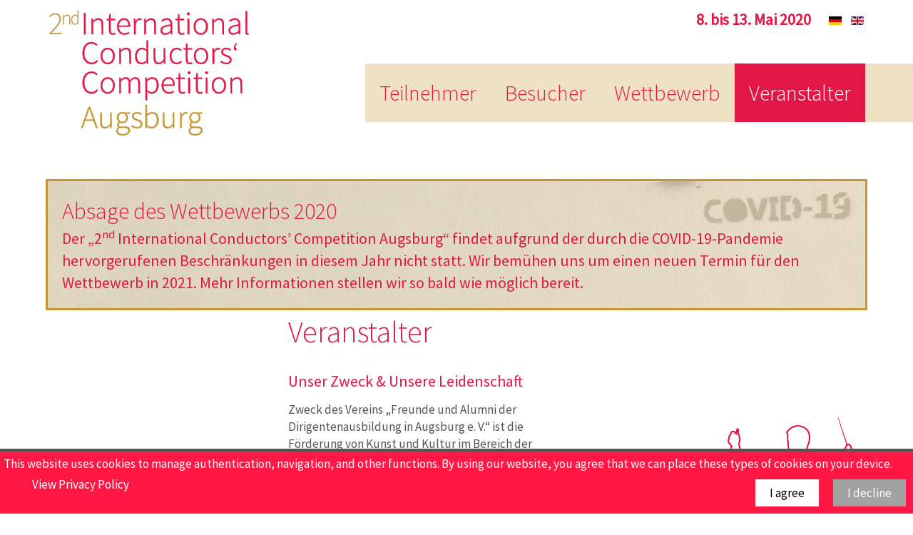

--- FILE ---
content_type: text/html; charset=utf-8
request_url: https://conductorscompetition-augsburg.de/de/veranstalter
body_size: 6204
content:
<!DOCTYPE html>
<html lang="de-de" dir="ltr">
<head>
    <base href="https://conductorscompetition-augsburg.de/de/veranstalter" />    
    <script>
    var themeHasJQuery = !!window.jQuery;
</script>
<script src="/templates/icca_2020/jquery.js?version=1.0.499"></script>
<script>
    window._$ = jQuery.noConflict(themeHasJQuery);
</script>
    <meta name="viewport" content="width=device-width, initial-scale=1.0">
<script src="/templates/icca_2020/bootstrap.min.js?version=1.0.499"></script>
<!--[if lte IE 9]>
<script src="/templates/icca_2020/layout.ie.js?version=1.0.499"></script>
<link rel="stylesheet" href="/templates/icca_2020/layout.ie.css?version=1.0.499" media="screen"/>
<![endif]-->
<script src="/templates/icca_2020/layout.core.js?version=1.0.499"></script>
    
    <meta http-equiv="content-type" content="text/html; charset=utf-8" />
	<meta name="robots" content="noindex, nofollow" />
	<meta name="description" content="International Conductors‘ Competition Augsburg" />
	<meta name="generator" content="Joomla! - Open Source Content Management" />
	<title>Veranstalter - International Conductors‘ Competition Augsburg 2020</title>
	<link href="https://conductorscompetition-augsburg.de/de/veranstalter" rel="alternate" hreflang="de-DE" />
	<link href="https://conductorscompetition-augsburg.de/en/organizer" rel="alternate" hreflang="en-GB" />
	<link href="/favicon.ico" rel="shortcut icon" type="image/vnd.microsoft.icon" />
	<link href="/media/com_phocadownload/css/main/phocadownload.css?624effab761536df2775c00e35de7955" rel="stylesheet" type="text/css" />
	<link href="/media/plg_content_phocadownload/css/phocadownload.css?624effab761536df2775c00e35de7955" rel="stylesheet" type="text/css" />
	<link href="/plugins/system/jce/css/content.css?badb4208be409b1335b815dde676300e" rel="stylesheet" type="text/css" />
	<link href="/media/plg_system_eprivacy/css/definitions.min.css?624effab761536df2775c00e35de7955" rel="stylesheet" type="text/css" />
	<link href="/media/plg_system_eprivacy/css/ribbon.min.css?624effab761536df2775c00e35de7955" rel="stylesheet" type="text/css" />
	<style type="text/css">
.plg_system_eprivacy_module .plg_system_eprivacy_message {
border:1px solid #a9a900;
background-color:#ffffe1;
padding:5px;
}
.plg_system_eprivacy_module .plg_system_eprivacy_message button.plg_system_eprivacy_agreed {
color:#000;
background-color:#0f0;
}
.plg_system_eprivacy_module .plg_system_eprivacy_message button.plg_system_eprivacy_declined {
color:#fff;
background-color:#f00;
}
.plg_system_eprivacy_module div.plg_system_eprivacy_accepted,
.plg_system_eprivacy_module div.plg_system_eprivacy_declined {
overflow:hidden;
border: 1px solid #ccc;
color: #999;
vertical-align:middle;

padding:5px;
}
.plg_system_eprivacy_module div.plg_system_eprivacy_accepted button,

.plg_system_eprivacy_module div.plg_system_eprivacy_declined button {
float:right;
}.activebar-container {
background-color: #ff1746;
border-top: 4px solid #555;
color: #fff;
top: unset;
bottom:0;
}
.activebar-container p {
margin:5px;
text-align:left;
float:left;
}
.activebar-container a {
color: #fff;
}
.activebar-container button {
float:right;
clear:none;
margin:5px 10px;
padding:5px 10px;
}
.activebar-container button.decline {
color:#fff;
background-color:#a2a2a2;
}
.activebar-container button.accept {
color:#000;
background-color:#fff;
}
.activebar-container ul.links,.activebar-container ul.links li {
display:block;
}
.activebar-container ul.links li {
margin:0 5px;
float:left;
clear:none;
}

.cookietable {
display:none;
}
	</style>
	<script type="application/json" class="joomla-script-options new">{"csrf.token":"a9d0061c1d2179fffa720fec0a111328","system.paths":{"root":"","base":""},"joomla.jtext":{"PLG_SYS_EPRIVACY_JSMESSAGE":"By clicking OK, you are accepting cookies.","PLG_SYS_EPRIVACY_MESSAGE":"This website uses cookies to manage authentication, navigation, and other functions.  By using our website, you agree that we can place these types of cookies on your device.","PLG_SYS_EPRIVACY_TH_COOKIENAME":"Cookie Name","PLG_SYS_EPRIVACY_TH_COOKIEDOMAIN":"Domain","PLG_SYS_EPRIVACY_TH_COOKIEDESCRIPTION":"Description","PLG_SYS_EPRIVACY_TD_SESSIONCOOKIE":"Session Cookie","PLG_SYS_EPRIVACY_TD_SESSIONCOOKIE_DESC":"The session cookie is required for authentication, preference tracking, and other necessary functions to fully engage with this website.  The name of the session cookie is randomly generated.","PLG_SYS_EPRIVACY_POLICYTEXT":"View Privacy Policy","PLG_SYS_EPRIVACY_LAWLINK_TEXT":"View e-Privacy Directive Documents","PLG_SYS_EPRIVACY_GDPRLINK_TEXT":"View GDPR Documents","PLG_SYS_EPRIVACY_AGREE":"I agree","PLG_SYS_EPRIVACY_DECLINE":"I decline","PLG_SYS_EPRIVACY_CONFIRMUNACCEPT":"Performing this action will remove all cookies set by this website.  Third party cookies will no longer communicate to their parent sites, but cannot be removed by this website and must be removed by other means.\n\nAre you sure you want to disable and remove cookies?"},"plg_system_eprivacy":{"displaytype":"ribbon","autoopen":true,"accepted":false,"root":"\/index.php","cookies":{"sessioncookie":true,"accepted":[]},"cookie":{"domain":".conductorscompetition-augsburg.de","path":null},"loginlinks":[],"country":"not detected","cookieregex":[],"policyurl":"\/de\/?Itemid=104","policytarget":"_blank","agreeclass":"bd-button","declineclass":"bd-button","lawlink":[]}}</script>
	<script src="/templates/icca_2020/js/jui/jquery.min.js?624effab761536df2775c00e35de7955" type="text/javascript"></script>
	<script src="/templates/icca_2020/js/jui/jquery-noconflict.js?624effab761536df2775c00e35de7955" type="text/javascript"></script>
	<script src="/media/jui/js/jquery-migrate.min.js?624effab761536df2775c00e35de7955" type="text/javascript"></script>
	<script src="/templates/icca_2020/js/jui/bootstrap.min.js?624effab761536df2775c00e35de7955" type="text/javascript"></script>
	<script src="/media/system/js/core.js?624effab761536df2775c00e35de7955" type="text/javascript"></script>
	<script src="/media/plg_system_eprivacy/js/base64.min.js?624effab761536df2775c00e35de7955" type="text/javascript"></script>
	<script src="/media/plg_system_eprivacy/js/eprivacy.class.min.js?624effab761536df2775c00e35de7955" type="text/javascript"></script>
	<link href="https://conductorscompetition-augsburg.de/de/veranstalter" rel="alternate" hreflang="x-default" />
	
        <link rel="stylesheet" href="/templates/icca_2020/css/bootstrap.css?version=1.0.499" media="screen" />
            <link rel="stylesheet" href="/templates/icca_2020/css/template.css?version=1.0.499" media="screen" />
            <script src="/templates/icca_2020/script.js?version=1.0.499"></script>
    
</head>
<body class=" bootstrap bd-body-7  bd-pagebackground bd-margins">
    <header class=" bd-headerarea-1 bd-margins">
        <section class=" bd-section-3 bd-page-width bd-tagstyles  bd-no-margins" id="section3" data-section-title="">
    <div class="bd-container-inner bd-margins clearfix">
        <div class=" bd-layoutbox-3 bd-page-width  bd-no-margins clearfix">
    <div class="bd-container-inner">
        <a class="bd-imagelink-4 bd-no-margins  bd-own-margins "  href="/">
<img class=" bd-imagestyles" src="https://conductorscompetition-augsburg.de/templates/icca_2020/images/designer/09056b8eaff4a43fc9dd6ac8b66ea3df_icca_2020_ICCA2020.svg"
 alt="2<sup>nd</sup> International Conductors‘ Competition Augsburg Logo">
</a>
	
		    
        <div class=" bd-joomlaposition-13 clearfix" >
            <div class=" bd-block-11 bd-own-margins " >
            
    <div class="bd-blockcontent bd-tagstyles">
        <div class="mod-languages">

	<ul class="lang-inline">
						<li class="lang-active" dir="ltr">
			<a href="/de/veranstalter">
							<img src="/media/mod_languages/images/de_de.gif" alt="Deutsch (Deutschland)" title="Deutsch (Deutschland)" />						</a>
			</li>
								<li class="" dir="ltr">
			<a href="/en/organizer">
							<img src="/media/mod_languages/images/en_gb.gif" alt="English (United Kingdom)" title="English (United Kingdom)" />						</a>
			</li>
				</ul>

</div>
    </div>
    
</div>
        </div>
        	
		    	
		    
        <div class=" bd-joomlaposition-14 clearfix" >
            <div class=" bd-block-12 bd-no-margins bd-own-margins " >
            
    <div class="bd-blockcontent bd-tagstyles">
        

<div class="custom"  >
	<p>8. bis 13. Mai 2020</p></div>
    </div>
    
</div>
        <div class=" bd-block-12 bd-no-margins bd-own-margins  hidden-module" >
            
    <div class="bd-blockcontent bd-tagstyles">
        <div class="plg_system_eprivacy_module">
        <div class="plg_system_eprivacy_message" style="display:none">
                <p>This website uses cookies to manage authentication, navigation, and other functions.  By using our website, you agree that we can place these types of cookies on your device.</p>
                    <p><a href="/de/?Itemid=104" target="_blank">View Privacy Policy</a></p>
                        <div class="cookietable">
    <table>
        <thead>
            <tr>
                <th><input type="checkbox" value="0" class="cookiesAll"></th>
                <th>Cookie Name</th>
                <th>Domain</th>
                <th>Description</th>
            </tr>
        </thead>
        <tbody>
                                </tbody>
    </table>
</div>
        <button class="plg_system_eprivacy_agreed">I agree</button>
        <button class="plg_system_eprivacy_declined">I decline</button>
    </div>
    <div class="plg_system_eprivacy_declined" style="display:none">
        <p>
            <button class="plg_system_eprivacy_reconsider">Reconsider Cookies</button> 
            You have declined cookies.  This decision can be reversed.        </p>
    </div>
        <div class="plg_system_eprivacy_accepted" style="display:none">
        <p>
            <button class="plg_system_eprivacy_reconsider">Change Cookie Consent</button> 
            <button class="plg_system_eprivacy_accepted">Remove Cookies</button> 
            You have allowed cookies to be placed on your computer.  This decision can be reversed.        </p>
    </div>
</div>
<div id="plg_system_eprivacy" style="display:none"></div>    </div>
    
</div>
        </div>
            </div>
</div>
    </div>
</section>
	
		<div class=" bd-layoutbox-18 bd-page-width  bd-no-margins clearfix">
    <div class="bd-container-inner">
                    
        <nav class=" bd-hmenu-7 bd-page-width "  data-responsive-menu="true" data-responsive-levels="expand on click" data-responsive-type="" data-offcanvas-delay="0ms" data-offcanvas-duration="700ms" data-offcanvas-timing-function="ease">
                        
                <div class=" bd-menuoverlay-6 bd-menu-overlay"></div>
                <div class=" bd-responsivemenu-6 collapse-button">
    <div class="bd-container-inner">
        <div class="bd-menuitem-46 ">
            <a  data-toggle="collapse"
                data-target=".bd-hmenu-7 .collapse-button + .navbar-collapse"
                href="#" onclick="return false;">
                    <span>Navigation</span>
            </a>
        </div>
    </div>
</div>
                <div class="navbar-collapse collapse ">
            <div class=" bd-horizontalmenu-6 clearfix">
    <div class="bd-container-inner">
        
                
<ul class=" bd-menu-11 nav navbar-left nav-pills" >
                        
        <li class=" bd-menuitem-41 bd-toplevel-item  item-104  parent">
<a href="/de/participants/bewerbung"><span>Teilnehmer</span></a></li>                        
        <li class=" bd-menuitem-41 bd-toplevel-item  item-127  parent">
<a href="/de/visitors"><span>Besucher</span></a></li>                        
        <li class=" bd-menuitem-41 bd-toplevel-item  item-106  parent">
<a href="/de/competition/ziele-intention"><span>Wettbewerb</span></a></li>                        
        <li class=" bd-menuitem-41 bd-toplevel-item  item-164  current">
<a class="  active" href="/de/veranstalter"><span>Veranstalter</span></a></li>                </ul>        
    </div>
</div>                <div class="bd-menu-close-icon">
    <a href="#" class="bd-icon  bd-icon-55"></a>
</div>
            
                </div>
                    </nav>
        
        </div>
</div>
</header>
	
		<div class="bd-contentlayout-1 bd-page-width  bd-sheetstyles  bd-no-margins bd-margins" >
    <div class="bd-container-inner">

        <div class="bd-flex-vertical bd-stretch-inner bd-contentlayout-offset">
            
                     <aside class="bd-sidebararea-1-column  bd-flex-vertical bd-flex-fixed ">
                <div class="bd-sidebararea-1 bd-flex-wide  bd-margins">
                    
                        	
		    
        <div class=" bd-joomlaposition-12 clearfix" >
            <div class=" bd-block-9 bd-no-margins bd-own-margins " >
            
    <div class="bd-blockcontent bd-tagstyles">
        

<div class="custom"  >
	<p><div style="background-image: url('/images/headers/covid19.jpg'); 
background-position: top right; 
background-size: cover;"><div style="background-color: rgba(238, 223, 190, 0.8); 
padding: 20px;"> 
     
<h3 style="margin:0px;"> 
    Absage des Wettbewerbs 2020 
    </h3> 
    <p style="margin:0px;"> 
    Der „2<sup>nd</sup> International Conductors’ Competition Augsburg“ findet aufgrund der durch die COVID-19-Pandemie hervorgerufenen Beschränkungen in diesem Jahr nicht statt. Wir bemühen uns um einen neuen Termin für den Wettbewerb in 2021. Mehr Informationen stellen wir so bald wie möglich bereit. 
    </p> 
    </div> 
</div></p></div>
    </div>
    
</div>
        </div>                    
                </div>
            </aside>
                    <div class="bd-flex-horizontal bd-flex-wide bd-no-margins">
                
                     <aside class="bd-sidebararea-3-column  bd-flex-vertical bd-flex-fixed ">
                <div class="bd-sidebararea-3 bd-flex-wide  bd-contentlayout-offset">
                    
                    <div class=" bd-joomlaposition-1 clearfix" >
            </div>                    
                </div>
            </aside>
                        <div class="bd-flex-vertical bd-flex-wide bd-no-margins">
                    

                    <div class=" bd-layoutitemsbox-1 animated bd-animation-1 bd-flex-wide bd-no-margins" data-animation-name="fadeIn" data-animation-event="onload" data-animation-duration="1000ms" data-animation-delay="500ms" data-animation-infinited="false">
    <div class=" bd-content-7">
    

<div class=" bd-blog bd-page-width  " itemscope itemtype="http://schema.org/Article"  >
    <div class="bd-container-inner">
    
                    <div class=" bd-grid-5 bd-margins">
          <div class="container-fluid">
            <div class="separated-grid row">
                <div class="separated-item-30 col-md-12 ">
                    
                    <div class="bd-griditem-30">
            
        <article class=" bd-article-2">
            <h2 class=" bd-postheader-2"  itemprop="name">
                        Veranstalter            </h2>
	
		<div class=" bd-layoutbox-4 bd-page-width  bd-no-margins clearfix">
    <div class="bd-container-inner">
        	
		<div class=" bd-postcontent-2 bd-tagstyles bd-custom-blockquotes bd-custom-bulletlist bd-custom-orderedlist bd-custom-table bd-contentlayout-offset"  itemprop="articleBody">
    <h5>Unser Zweck &amp; Unsere Leidenschaft</h5>
<p><img class="pull-right" style="float: right; margin: 15px;" src="/images/banners/logo_freundeskreis.png" alt="" width="390" />Zweck des Vereins „Freunde und Alumni der Dirigentenausbildung in Augsburg e. V.“ ist die Förderung von Kunst und Kultur im Bereich der Dirigentenausbildung, Förderung von Dirigentinnen und Dirigenten und dem Studiengang Blasorchesterleitung in Augsburg im Besonderen. Denn Kunst braucht Menschen, die sich kümmern und engagieren. Der Verein bietet Mitgliedscha en an und freut sich ebenso über Einzelspenden, die der Arbeit und diversen initiierten Projekten zugutekommen.</p>
<p>Gegründet wurde der Verein im Jahre 2016, um den einzigartigen „1. Internationalen Dirigentenwettbewerb Augsburg“ zu initiieren und zu unterstützen. Im Fokus unserer nachhaltigen Arbeit stehen die Förderung von Begegnungen und Partnerschaften auf nationaler und internationaler Ebene und der Blasorchesterlandschaft im Amateuermusizierwesen und Profi-Bereich.</p>
<h5>Die einzigartige Kooperation</h5>
<p>Um Studenten die Arbeit mit „lebendigen“ Orchestern zu ermöglichen, finden Ausbildung, Praktika und Proben mit unterschiedlichen Amateur- und Profiblasorchestern statt. Eine besondere und einzigartige Kooperation hat das Leopold-Mozart-Zentrum hier vorzuweisen:</p>
<p>Die Professur Blasorchesterleitung Augsburg kooperiert offiziell als Dirigentenstudiengang mit dem Musikkorps der Bundeswehr aus Siegburg unter Leitung von Oberstleutnant Christoph Scheibling.</p>
<h5>Ihre Mitgliedschaft</h5>
<p>Werden auch Sie regionaler Unterstützer, international (Mit)Wirkender, Entdecker und Multiplikator kraftvoller Musik durch Dirigentenqualität und Begleiter auf neuen Wegen. Wir freuen uns auf Sie. Weitere Informationen erhalten Sie bei: Frau T. Tartamella (Geschäftsführung), Irene Anda (1. Vorsitzende; Mobil: +49 173 7483355,&nbsp;<span id="cloak9342a301a8ae1ee425ad7ce710160322"><span id="cloak6945cd0d0d4fdae6ef3b49b08bbdf339">Diese E-Mail-Adresse ist vor Spambots geschützt! Zur Anzeige muss JavaScript eingeschaltet sein!</span><script type='text/javascript'>
				document.getElementById('cloak6945cd0d0d4fdae6ef3b49b08bbdf339').innerHTML = '';
				var prefix = '&#109;a' + 'i&#108;' + '&#116;o';
				var path = 'hr' + 'ef' + '=';
				var addy6945cd0d0d4fdae6ef3b49b08bbdf339 = '&#105;r&#101;n&#101;.&#97;nd&#97;' + '&#64;';
				addy6945cd0d0d4fdae6ef3b49b08bbdf339 = addy6945cd0d0d4fdae6ef3b49b08bbdf339 + 'gmx' + '&#46;' + 'd&#101;';
				var addy_text6945cd0d0d4fdae6ef3b49b08bbdf339 = '&#105;r&#101;n&#101;.&#97;nd&#97;' + '&#64;' + 'gmx' + '&#46;' + 'd&#101;';document.getElementById('cloak6945cd0d0d4fdae6ef3b49b08bbdf339').innerHTML += '<a ' + path + '\'' + prefix + ':' + addy6945cd0d0d4fdae6ef3b49b08bbdf339 + '\'>'+addy_text6945cd0d0d4fdae6ef3b49b08bbdf339+'<\/a>';
		</script></span>).</p>
<p><div class="phocadownloadfilelist"><div class="pd-filename phocadownloadfilelistitem phoca-dl-file-box-mod"><div class="pd-document32" style="background: url('https://conductorscompetition-augsburg.de/media/com_phocadownload/images/mime/32/icon-pdf.png') 0 center no-repeat;"><a href="/de/component/phocadownload/category/1-foerderverein?download=1:info-flyer-foerderverein" target="_self" >Info-Flyer Förderverein</a></div></div><div class="pd-filename phocadownloadfilelistitem phoca-dl-file-box-mod"><div class="pd-document32" style="background: url('https://conductorscompetition-augsburg.de/media/com_phocadownload/images/mime/32/icon-pdf.png') 0 center no-repeat;"><a href="/de/component/phocadownload/category/1-foerderverein?download=2:beitrittserklaerung-foerderverein" target="_self" >Beitrittserklärung Förderverein</a></div></div></div></p>
<p>&nbsp;</p>
<div style="background-color: #ff1746; position: relative; width: 100%;">
<p style="font-size: 24px; color: #ffffff; padding-top: 20px; padding-right: 20px; padding-left: 20px; margin-top: 0px; margin-bottom: 5px;">Klang. Farben. Vielseitigkeit. Brillanz.</p>
<p style="font-size: 14px; line-height: normal; color: #ffffff; padding-right: 20px; padding-bottom: 20px; padding-left: 20px; margin: 0px;">Qualifizierte Dirigenten gestalten inspirierende Musik- und Konzerterlebnisse.</p>
</div> </div>
	
		    </div>
</div>
	
		        </article>
        <div class="bd-container-inner"></div>
        
                        </div>
                    </div>
                </div>
            </div>
        </div>
    </div>
</div>

</div>
</div>

                    
                </div>
                
            </div>
            
        </div>

    </div>
</div>
	
		<footer class=" bd-footerarea-1 bd-margins">
        <section class=" bd-section-2 bd-tagstyles" id="section2" data-section-title="">
    <div class="bd-container-inner bd-margins clearfix">
        <div class=" bd-layoutcontainer-28 bd-columns bd-no-margins">
    <div class="bd-container-inner">
        <div class="container-fluid">
            <div class="row ">
                <div class=" bd-columnwrapper-60 
 col-md-3
 col-sm-6
 col-xs-12">
    <div class="bd-layoutcolumn-60 bd-column" ><div class="bd-vertical-align-wrapper">    </div></div>
</div>
	
		<div class=" bd-columnwrapper-61 
 col-md-3
 col-sm-6
 col-xs-12">
    <div class="bd-layoutcolumn-61 bd-column" ><div class="bd-vertical-align-wrapper">    </div></div>
</div>
	
		<div class=" bd-columnwrapper-62 
 col-md-3
 col-sm-6
 col-xs-12">
    <div class="bd-layoutcolumn-62 bd-column" ><div class="bd-vertical-align-wrapper">    </div></div>
</div>
	
		<div class=" bd-columnwrapper-63 
 col-md-3
 col-sm-6
 col-xs-12">
    <div class="bd-layoutcolumn-63 bd-column" ><div class="bd-vertical-align-wrapper">    
        <div class=" bd-joomlaposition-5 clearfix" >
            <div class=" bd-block-6 bd-own-margins " >
            
    <div class="bd-blockcontent bd-tagstyles bd-custom-blockquotes bd-custom-button bd-custom-image bd-custom-inputs bd-custom-bulletlist bd-custom-orderedlist bd-custom-table">
        

<div class="custom"  >
	<p><a href="/de/legal/impressum">Impressum</a> | <a href="/de/legal/datenschutz">Datenschutz</a></p></div>
    </div>
    
</div>
        </div>
        </div></div>
</div>
            </div>
        </div>
    </div>
</div>
	
		
    </div>
</section>
</footer>
	
		<div data-smooth-scroll data-animation-time="250" class=" bd-smoothscroll-3"><a href="#" class=" bd-backtotop-1 ">
    <span class="bd-icon-66 bd-icon "></span>
</a></div>
<div class="activebar-container" style="display:none">
    <p>This website uses cookies to manage authentication, navigation, and other functions.  By using our website, you agree that we can place these types of cookies on your device.</p>
    <ul class="links">
                    <li><a href="/de/?Itemid=104" target="_blank">View Privacy Policy</a></li>
                    </ul>
    <div class="cookietable">
    <table>
        <thead>
            <tr>
                <th><input type="checkbox" value="0" class="cookiesAll"></th>
                <th>Cookie Name</th>
                <th>Domain</th>
                <th>Description</th>
            </tr>
        </thead>
        <tbody>
                                </tbody>
    </table>
</div>
    <button class="decline bd-button">I decline</button>
    <button class="accept bd-button">I agree</button>
</div>
</body>
</html>

--- FILE ---
content_type: text/css
request_url: https://conductorscompetition-augsburg.de/templates/icca_2020/css/bootstrap.css?version=1.0.499
body_size: 15025
content:
#marker-start-L2Jvb3RzdHJhcC5jc3M.Lw {}
/*!
 * Bootstrap v3.1.1 (http://getbootstrap.com)
 * Copyright 2013 Twitter, Inc.
 * Licensed under http://www.apache.org/licenses/LICENSE-2.0
 */
/*! normalize.css v2.1.3 | MIT License | git.io/normalize */
/*! normalize.css v3.0.0 | MIT License | git.io/normalize */
html {
  font-family: sans-serif;
  -ms-text-size-adjust: 100%;
  -webkit-text-size-adjust: 100%;
}
body {
  margin: 0;
}
article,
aside,
details,
figcaption,
figure,
footer,
header,
hgroup,
main,
nav,
section,
summary {
  display: block;
}
audio,
canvas,
progress,
video {
  display: inline-block;
  vertical-align: baseline;
}
audio:not([controls]) {
  display: none;
  height: 0;
}
[hidden],
template {
  display: none;
}
a {
  background: transparent;
}
a:active,
a:hover {
  outline: 0;
}
abbr[title] {
  border-bottom: 1px dotted;
}
b,
strong {
  font-weight: bold;
}
dfn {
  font-style: italic;
}
h1 {
  font-size: 2em;
  margin: 0.67em 0;
}
mark {
  background: #ff0;
  color: #000;
}
small {
  font-size: 80%;
}
sub,
sup {
  font-size: 75%;
  line-height: 0;
  position: relative;
  vertical-align: baseline;
}
sup {
  top: -0.5em;
}
sub {
  bottom: -0.25em;
}
img {
  border: 0;
}
svg:not(:root) {
  overflow: hidden;
}
figure {
  margin: 1em 40px;
}
hr {
  -moz-box-sizing: content-box;
  box-sizing: content-box;
  height: 0;
}
pre {
  overflow: auto;
}
code,
kbd,
pre,
samp {
  font-family: monospace, monospace;
  font-size: 1em;
}
button,
input,
optgroup,
select,
textarea {
  color: inherit;
  font: inherit;
  margin: 0;
}
button {
  overflow: visible;
}
button,
select {
  text-transform: none;
}
button,
html input[type="button"],
input[type="reset"],
input[type="submit"] {
  -webkit-appearance: button;
  cursor: pointer;
}
button[disabled],
html input[disabled] {
  cursor: default;
}
button::-moz-focus-inner,
input::-moz-focus-inner {
  border: 0;
  padding: 0;
}
input {
  line-height: normal;
}
input[type="checkbox"],
input[type="radio"] {
  box-sizing: border-box;
  padding: 0;
}
input[type="number"]::-webkit-inner-spin-button,
input[type="number"]::-webkit-outer-spin-button {
  height: auto;
}
input[type="search"] {
  -webkit-appearance: textfield;
  -moz-box-sizing: content-box;
  -webkit-box-sizing: content-box;
  box-sizing: content-box;
}
input[type="search"]::-webkit-search-cancel-button,
input[type="search"]::-webkit-search-decoration {
  -webkit-appearance: none;
}
fieldset {
  border: 1px solid #c0c0c0;
  margin: 0 2px;
  padding: 0.35em 0.625em 0.75em;
}
legend {
  border: 0;
  padding: 0;
}
textarea {
  overflow: auto;
}
optgroup {
  font-weight: bold;
}
table {
  border-collapse: collapse;
  border-spacing: 0;
}
td,
th {
  padding: 0;
}
@media print {
  * {
    text-shadow: none !important;
    color: #000 !important;
    background: transparent !important;
    box-shadow: none !important;
  }
  a,
  a:visited {
    text-decoration: underline;
  }
  a[href]:after {
    content: " (" attr(href) ")";
  }
  abbr[title]:after {
    content: " (" attr(title) ")";
  }
  a[href^="javascript:"]:after,
  a[href^="#"]:after {
    content: "";
  }
  pre,
  blockquote {
    border: 1px solid #999;
    page-break-inside: avoid;
  }
  thead {
    display: table-header-group;
  }
  tr,
  img {
    page-break-inside: avoid;
  }
  img {
    max-width: 100% !important;
  }
  p,
  h2,
  h3 {
    orphans: 3;
    widows: 3;
  }
  h2,
  h3 {
    page-break-after: avoid;
  }
  select {
    background: #fff !important;
  }
  .navbar {
    display: none;
  }
  .table td,
  .table th {
    background-color: #fff !important;
  }
  .btn > .caret,
  .dropup > .btn > .caret {
    border-top-color: #000 !important;
  }
  .label {
    border: 1px solid #000;
  }
  .table {
    border-collapse: collapse !important;
  }
  .table-bordered th,
  .table-bordered td {
    border: 1px solid #ddd !important;
  }
}
.col-xs-1, .col-sm-1, .col-md-1, .col-lg-1, .col-xs-2, .col-sm-2, .col-md-2, .col-lg-2, .col-xs-3, .col-sm-3, .col-md-3, .col-lg-3, .col-xs-4, .col-sm-4, .col-md-4, .col-lg-4, .col-xs-5, .col-sm-5, .col-md-5, .col-lg-5, .col-xs-6, .col-sm-6, .col-md-6, .col-lg-6, .col-xs-7, .col-sm-7, .col-md-7, .col-lg-7, .col-xs-8, .col-sm-8, .col-md-8, .col-lg-8, .col-xs-9, .col-sm-9, .col-md-9, .col-lg-9, .col-xs-10, .col-sm-10, .col-md-10, .col-lg-10, .col-xs-11, .col-sm-11, .col-md-11, .col-lg-11, .col-xs-12, .col-sm-12, .col-md-12, .col-lg-12 {
  width: 100%;
}
* {
  -webkit-box-sizing: border-box;
  -moz-box-sizing: border-box;
  box-sizing: border-box;
}
*:before,
*:after {
  -webkit-box-sizing: border-box;
  -moz-box-sizing: border-box;
  box-sizing: border-box;
}
html {
  font-size: 62.5%;
  -webkit-tap-highlight-color: rgba(0, 0, 0, 0);
}
body {
  font-family: Source;
  font-size: 17px;
  line-height: 1.42857143;
  color: #555555;
  background-color: #ffffff;
}
input,
button,
select,
textarea {
  font-family: inherit;
  font-size: inherit;
  line-height: inherit;
}
a {
  color: #e0c285;
  text-decoration: none;
}
a:hover,
a:focus {
  color: #d1d1d1;
  text-decoration: underline;
}
a:focus {
  outline: thin dotted;
  outline: 5px auto -webkit-focus-ring-color;
  outline-offset: -2px;
}
figure {
  margin: 0;
}
img {
  vertical-align: middle;
}
.img-responsive,
.thumbnail > img,
.thumbnail a > img,
.carousel-inner > .item > img,
.carousel-inner > .item > a > img {
  display: block;
  max-width: 100%;
  height: auto;
}
.img-rounded {
  border-radius: 6px;
}
.img-thumbnail {
  padding: 4px;
  line-height: 1.42857143;
  background-color: #ffffff;
  border: 1px solid #dddddd;
  border-radius: 4px;
  -webkit-transition: all 0.2s ease-in-out;
  transition: all 0.2s ease-in-out;
  display: inline-block;
  max-width: 100%;
  height: auto;
}
.img-circle {
  border-radius: 50%;
}
hr {
  margin-top: 24px;
  margin-bottom: 24px;
  border: 0;
  border-top: 1px solid #f5f5f5;
}
.sr-only {
  position: absolute;
  width: 1px;
  height: 1px;
  margin: -1px;
  padding: 0;
  overflow: hidden;
  clip: rect(0, 0, 0, 0);
  border: 0;
}
h1,
h2,
h3,
h4,
h5,
h6,
.h1,
.h2,
.h3,
.h4,
.h5,
.h6 {
  font-family: Source;
  font-weight: 500;
  line-height: 1.1;
  color: inherit;
}
h1 small,
h2 small,
h3 small,
h4 small,
h5 small,
h6 small,
.h1 small,
.h2 small,
.h3 small,
.h4 small,
.h5 small,
.h6 small,
h1 .small,
h2 .small,
h3 .small,
h4 .small,
h5 .small,
h6 .small,
.h1 .small,
.h2 .small,
.h3 .small,
.h4 .small,
.h5 .small,
.h6 .small {
  font-weight: normal;
  line-height: 1;
  color: #dddddd;
}
h1,
.h1,
h2,
.h2,
h3,
.h3 {
  margin-top: 24px;
  margin-bottom: 12px;
}
h1 small,
.h1 small,
h2 small,
.h2 small,
h3 small,
.h3 small,
h1 .small,
.h1 .small,
h2 .small,
.h2 .small,
h3 .small,
.h3 .small {
  font-size: 65%;
}
h4,
.h4,
h5,
.h5,
h6,
.h6 {
  margin-top: 12px;
  margin-bottom: 12px;
}
h4 small,
.h4 small,
h5 small,
.h5 small,
h6 small,
.h6 small,
h4 .small,
.h4 .small,
h5 .small,
.h5 .small,
h6 .small,
.h6 .small {
  font-size: 75%;
}
h1,
.h1 {
  font-size: 44px;
}
h2,
.h2 {
  font-size: 36px;
}
h3,
.h3 {
  font-size: 29px;
}
h4,
.h4 {
  font-size: 22px;
}
h5,
.h5 {
  font-size: 17px;
}
h6,
.h6 {
  font-size: 15px;
}
p {
  margin: 0 0 12px;
}
.lead {
  margin-bottom: 24px;
  font-size: 19px;
  font-weight: 200;
  line-height: 1.4;
}
@media (min-width: 768px) {
  .lead {
    font-size: 25.5px;
  }
}
small,
.small {
  font-size: 85%;
}
cite {
  font-style: normal;
}
.text-left {
  text-align: left;
}
.text-right {
  text-align: right;
}
.text-center {
  text-align: center;
}
.text-justify {
  text-align: justify;
}
.text-muted {
  color: #dddddd;
}
.text-primary {
  color: #428bca;
}
a.text-primary:hover {
  color: #3071a9;
}
.text-success {
  color: #3c763d;
}
a.text-success:hover {
  color: #2b542c;
}
.text-info {
  color: #31708f;
}
a.text-info:hover {
  color: #245269;
}
.text-warning {
  color: #8a6d3b;
}
a.text-warning:hover {
  color: #66512c;
}
.text-danger {
  color: #a94442;
}
a.text-danger:hover {
  color: #843534;
}
.bg-primary {
  color: #fff;
  background-color: #428bca;
}
a.bg-primary:hover {
  background-color: #3071a9;
}
.bg-success {
  background-color: #dff0d8;
}
a.bg-success:hover {
  background-color: #c1e2b3;
}
.bg-info {
  background-color: #d9edf7;
}
a.bg-info:hover {
  background-color: #afd9ee;
}
.bg-warning {
  background-color: #fcf8e3;
}
a.bg-warning:hover {
  background-color: #f7ecb5;
}
.bg-danger {
  background-color: #f2dede;
}
a.bg-danger:hover {
  background-color: #e4b9b9;
}
.page-header {
  padding-bottom: 11px;
  margin: 48px 0 24px;
  border-bottom: 1px solid #f5f5f5;
}
ul,
ol {
  margin-top: 0;
  margin-bottom: 12px;
}
ul ul,
ol ul,
ul ol,
ol ol {
  margin-bottom: 0;
}
.list-unstyled {
  padding-left: 0;
  list-style: none;
}
.list-inline {
  padding-left: 0;
  list-style: none;
  margin-left: -5px;
}
.list-inline > li {
  display: inline-block;
  padding-left: 5px;
  padding-right: 5px;
}
dl {
  margin-top: 0;
  margin-bottom: 24px;
}
dt,
dd {
  line-height: 1.42857143;
}
dt {
  font-weight: bold;
}
dd {
  margin-left: 0;
}
@media (min-width: 768px) {
  .dl-horizontal dt {
    float: left;
    width: 160px;
    clear: left;
    text-align: right;
    overflow: hidden;
    text-overflow: ellipsis;
    white-space: nowrap;
  }
  .dl-horizontal dd {
    margin-left: 180px;
  }
}
abbr[title],
abbr[data-original-title] {
  cursor: help;
  border-bottom: 1px dotted #dddddd;
}
.initialism {
  font-size: 90%;
  text-transform: uppercase;
}
blockquote {
  padding: 12px 24px;
  margin: 0 0 24px;
  font-size: 21.25px;
  border-left: 5px solid #f5f5f5;
}
blockquote p:last-child,
blockquote ul:last-child,
blockquote ol:last-child {
  margin-bottom: 0;
}
blockquote footer,
blockquote small,
blockquote .small {
  display: block;
  font-size: 80%;
  line-height: 1.42857143;
  color: #dddddd;
}
blockquote footer:before,
blockquote small:before,
blockquote .small:before {
  content: '\2014 \00A0';
}
.blockquote-reverse,
blockquote.pull-right {
  padding-right: 15px;
  padding-left: 0;
  border-right: 5px solid #f5f5f5;
  border-left: 0;
  text-align: right;
}
.blockquote-reverse footer:before,
blockquote.pull-right footer:before,
.blockquote-reverse small:before,
blockquote.pull-right small:before,
.blockquote-reverse .small:before,
blockquote.pull-right .small:before {
  content: '';
}
.blockquote-reverse footer:after,
blockquote.pull-right footer:after,
.blockquote-reverse small:after,
blockquote.pull-right small:after,
.blockquote-reverse .small:after,
blockquote.pull-right .small:after {
  content: '\00A0 \2014';
}
blockquote:before,
blockquote:after {
  content: "";
}
address {
  margin-bottom: 24px;
  font-style: normal;
  line-height: 1.42857143;
}
code,
kbd,
pre,
samp {
  font-family: Menlo, Monaco, Consolas, "Courier New", monospace;
}
code {
  padding: 2px 4px;
  font-size: 90%;
  color: #c7254e;
  background-color: #f9f2f4;
  white-space: nowrap;
  border-radius: 4px;
}
kbd {
  padding: 2px 4px;
  font-size: 90%;
  color: #ffffff;
  background-color: #333333;
  border-radius: 3px;
  box-shadow: inset 0 -1px 0 rgba(0, 0, 0, 0.25);
}
pre {
  display: block;
  padding: 11.5px;
  margin: 0 0 12px;
  font-size: 16px;
  line-height: 1.42857143;
  word-break: break-all;
  word-wrap: break-word;
  color: #555555;
  background-color: #f5f5f5;
  border: 1px solid #cccccc;
  border-radius: 4px;
}
pre code {
  padding: 0;
  font-size: inherit;
  color: inherit;
  white-space: pre-wrap;
  background-color: transparent;
  border-radius: 0;
}
.pre-scrollable {
  max-height: 340px;
  overflow-y: scroll;
}
.container {
  margin-right: auto;
  margin-left: auto;
  padding-left: 5px;
  padding-right: 5px;
}
@media (min-width: 768px) {
  .container {
    width: 750px;
  }
}
@media (min-width: 992px) {
  .container {
    width: 970px;
  }
}
@media (min-width: 1200px) {
  .container {
    width: 1170px;
  }
}
.container-fluid {
  margin-right: auto;
  margin-left: auto;
  padding-left: 5px;
  padding-right: 5px;
}
.row {
  margin-left: -5px;
  margin-right: -5px;
}
.col-xs-1, .col-sm-1, .col-md-1, .col-lg-1, .col-xs-2, .col-sm-2, .col-md-2, .col-lg-2, .col-xs-3, .col-sm-3, .col-md-3, .col-lg-3, .col-xs-4, .col-sm-4, .col-md-4, .col-lg-4, .col-xs-5, .col-sm-5, .col-md-5, .col-lg-5, .col-xs-6, .col-sm-6, .col-md-6, .col-lg-6, .col-xs-7, .col-sm-7, .col-md-7, .col-lg-7, .col-xs-8, .col-sm-8, .col-md-8, .col-lg-8, .col-xs-9, .col-sm-9, .col-md-9, .col-lg-9, .col-xs-10, .col-sm-10, .col-md-10, .col-lg-10, .col-xs-11, .col-sm-11, .col-md-11, .col-lg-11, .col-xs-12, .col-sm-12, .col-md-12, .col-lg-12 {
  position: relative;
  min-height: 1px;
  padding-left: 5px;
  padding-right: 5px;
}
.col-xs-1, .col-xs-2, .col-xs-3, .col-xs-4, .col-xs-5, .col-xs-6, .col-xs-7, .col-xs-8, .col-xs-9, .col-xs-10, .col-xs-11, .col-xs-12 {
  float: left;
}
.col-xs-12 {
  width: 100%;
}
.col-xs-11 {
  width: 91.66666667%;
}
.col-xs-10 {
  width: 83.33333333%;
}
.col-xs-9 {
  width: 75%;
}
.col-xs-8 {
  width: 66.66666667%;
}
.col-xs-7 {
  width: 58.33333333%;
}
.col-xs-6 {
  width: 50%;
}
.col-xs-5 {
  width: 41.66666667%;
}
.col-xs-4 {
  width: 33.33333333%;
}
.col-xs-3 {
  width: 25%;
}
.col-xs-2 {
  width: 16.66666667%;
}
.col-xs-1 {
  width: 8.33333333%;
}
.col-xs-pull-12 {
  right: 100%;
}
.col-xs-pull-11 {
  right: 91.66666667%;
}
.col-xs-pull-10 {
  right: 83.33333333%;
}
.col-xs-pull-9 {
  right: 75%;
}
.col-xs-pull-8 {
  right: 66.66666667%;
}
.col-xs-pull-7 {
  right: 58.33333333%;
}
.col-xs-pull-6 {
  right: 50%;
}
.col-xs-pull-5 {
  right: 41.66666667%;
}
.col-xs-pull-4 {
  right: 33.33333333%;
}
.col-xs-pull-3 {
  right: 25%;
}
.col-xs-pull-2 {
  right: 16.66666667%;
}
.col-xs-pull-1 {
  right: 8.33333333%;
}
.col-xs-pull-0 {
  right: 0%;
}
.col-xs-push-12 {
  left: 100%;
}
.col-xs-push-11 {
  left: 91.66666667%;
}
.col-xs-push-10 {
  left: 83.33333333%;
}
.col-xs-push-9 {
  left: 75%;
}
.col-xs-push-8 {
  left: 66.66666667%;
}
.col-xs-push-7 {
  left: 58.33333333%;
}
.col-xs-push-6 {
  left: 50%;
}
.col-xs-push-5 {
  left: 41.66666667%;
}
.col-xs-push-4 {
  left: 33.33333333%;
}
.col-xs-push-3 {
  left: 25%;
}
.col-xs-push-2 {
  left: 16.66666667%;
}
.col-xs-push-1 {
  left: 8.33333333%;
}
.col-xs-push-0 {
  left: 0%;
}
.col-xs-offset-12 {
  margin-left: 100%;
}
.col-xs-offset-11 {
  margin-left: 91.66666667%;
}
.col-xs-offset-10 {
  margin-left: 83.33333333%;
}
.col-xs-offset-9 {
  margin-left: 75%;
}
.col-xs-offset-8 {
  margin-left: 66.66666667%;
}
.col-xs-offset-7 {
  margin-left: 58.33333333%;
}
.col-xs-offset-6 {
  margin-left: 50%;
}
.col-xs-offset-5 {
  margin-left: 41.66666667%;
}
.col-xs-offset-4 {
  margin-left: 33.33333333%;
}
.col-xs-offset-3 {
  margin-left: 25%;
}
.col-xs-offset-2 {
  margin-left: 16.66666667%;
}
.col-xs-offset-1 {
  margin-left: 8.33333333%;
}
.col-xs-offset-0 {
  margin-left: 0%;
}
@media (min-width: 768px) {
  .col-sm-1, .col-sm-2, .col-sm-3, .col-sm-4, .col-sm-5, .col-sm-6, .col-sm-7, .col-sm-8, .col-sm-9, .col-sm-10, .col-sm-11, .col-sm-12 {
    float: left;
  }
  .col-sm-12 {
    width: 100%;
  }
  .col-sm-11 {
    width: 91.66666667%;
  }
  .col-sm-10 {
    width: 83.33333333%;
  }
  .col-sm-9 {
    width: 75%;
  }
  .col-sm-8 {
    width: 66.66666667%;
  }
  .col-sm-7 {
    width: 58.33333333%;
  }
  .col-sm-6 {
    width: 50%;
  }
  .col-sm-5 {
    width: 41.66666667%;
  }
  .col-sm-4 {
    width: 33.33333333%;
  }
  .col-sm-3 {
    width: 25%;
  }
  .col-sm-2 {
    width: 16.66666667%;
  }
  .col-sm-1 {
    width: 8.33333333%;
  }
  .col-sm-pull-12 {
    right: 100%;
  }
  .col-sm-pull-11 {
    right: 91.66666667%;
  }
  .col-sm-pull-10 {
    right: 83.33333333%;
  }
  .col-sm-pull-9 {
    right: 75%;
  }
  .col-sm-pull-8 {
    right: 66.66666667%;
  }
  .col-sm-pull-7 {
    right: 58.33333333%;
  }
  .col-sm-pull-6 {
    right: 50%;
  }
  .col-sm-pull-5 {
    right: 41.66666667%;
  }
  .col-sm-pull-4 {
    right: 33.33333333%;
  }
  .col-sm-pull-3 {
    right: 25%;
  }
  .col-sm-pull-2 {
    right: 16.66666667%;
  }
  .col-sm-pull-1 {
    right: 8.33333333%;
  }
  .col-sm-pull-0 {
    right: 0%;
  }
  .col-sm-push-12 {
    left: 100%;
  }
  .col-sm-push-11 {
    left: 91.66666667%;
  }
  .col-sm-push-10 {
    left: 83.33333333%;
  }
  .col-sm-push-9 {
    left: 75%;
  }
  .col-sm-push-8 {
    left: 66.66666667%;
  }
  .col-sm-push-7 {
    left: 58.33333333%;
  }
  .col-sm-push-6 {
    left: 50%;
  }
  .col-sm-push-5 {
    left: 41.66666667%;
  }
  .col-sm-push-4 {
    left: 33.33333333%;
  }
  .col-sm-push-3 {
    left: 25%;
  }
  .col-sm-push-2 {
    left: 16.66666667%;
  }
  .col-sm-push-1 {
    left: 8.33333333%;
  }
  .col-sm-push-0 {
    left: 0%;
  }
  .col-sm-offset-12 {
    margin-left: 100%;
  }
  .col-sm-offset-11 {
    margin-left: 91.66666667%;
  }
  .col-sm-offset-10 {
    margin-left: 83.33333333%;
  }
  .col-sm-offset-9 {
    margin-left: 75%;
  }
  .col-sm-offset-8 {
    margin-left: 66.66666667%;
  }
  .col-sm-offset-7 {
    margin-left: 58.33333333%;
  }
  .col-sm-offset-6 {
    margin-left: 50%;
  }
  .col-sm-offset-5 {
    margin-left: 41.66666667%;
  }
  .col-sm-offset-4 {
    margin-left: 33.33333333%;
  }
  .col-sm-offset-3 {
    margin-left: 25%;
  }
  .col-sm-offset-2 {
    margin-left: 16.66666667%;
  }
  .col-sm-offset-1 {
    margin-left: 8.33333333%;
  }
  .col-sm-offset-0 {
    margin-left: 0%;
  }
}
@media (min-width: 992px) {
  .col-md-1, .col-md-2, .col-md-3, .col-md-4, .col-md-5, .col-md-6, .col-md-7, .col-md-8, .col-md-9, .col-md-10, .col-md-11, .col-md-12 {
    float: left;
  }
  .col-md-12 {
    width: 100%;
  }
  .col-md-11 {
    width: 91.66666667%;
  }
  .col-md-10 {
    width: 83.33333333%;
  }
  .col-md-9 {
    width: 75%;
  }
  .col-md-8 {
    width: 66.66666667%;
  }
  .col-md-7 {
    width: 58.33333333%;
  }
  .col-md-6 {
    width: 50%;
  }
  .col-md-5 {
    width: 41.66666667%;
  }
  .col-md-4 {
    width: 33.33333333%;
  }
  .col-md-3 {
    width: 25%;
  }
  .col-md-2 {
    width: 16.66666667%;
  }
  .col-md-1 {
    width: 8.33333333%;
  }
  .col-md-pull-12 {
    right: 100%;
  }
  .col-md-pull-11 {
    right: 91.66666667%;
  }
  .col-md-pull-10 {
    right: 83.33333333%;
  }
  .col-md-pull-9 {
    right: 75%;
  }
  .col-md-pull-8 {
    right: 66.66666667%;
  }
  .col-md-pull-7 {
    right: 58.33333333%;
  }
  .col-md-pull-6 {
    right: 50%;
  }
  .col-md-pull-5 {
    right: 41.66666667%;
  }
  .col-md-pull-4 {
    right: 33.33333333%;
  }
  .col-md-pull-3 {
    right: 25%;
  }
  .col-md-pull-2 {
    right: 16.66666667%;
  }
  .col-md-pull-1 {
    right: 8.33333333%;
  }
  .col-md-pull-0 {
    right: 0%;
  }
  .col-md-push-12 {
    left: 100%;
  }
  .col-md-push-11 {
    left: 91.66666667%;
  }
  .col-md-push-10 {
    left: 83.33333333%;
  }
  .col-md-push-9 {
    left: 75%;
  }
  .col-md-push-8 {
    left: 66.66666667%;
  }
  .col-md-push-7 {
    left: 58.33333333%;
  }
  .col-md-push-6 {
    left: 50%;
  }
  .col-md-push-5 {
    left: 41.66666667%;
  }
  .col-md-push-4 {
    left: 33.33333333%;
  }
  .col-md-push-3 {
    left: 25%;
  }
  .col-md-push-2 {
    left: 16.66666667%;
  }
  .col-md-push-1 {
    left: 8.33333333%;
  }
  .col-md-push-0 {
    left: 0%;
  }
  .col-md-offset-12 {
    margin-left: 100%;
  }
  .col-md-offset-11 {
    margin-left: 91.66666667%;
  }
  .col-md-offset-10 {
    margin-left: 83.33333333%;
  }
  .col-md-offset-9 {
    margin-left: 75%;
  }
  .col-md-offset-8 {
    margin-left: 66.66666667%;
  }
  .col-md-offset-7 {
    margin-left: 58.33333333%;
  }
  .col-md-offset-6 {
    margin-left: 50%;
  }
  .col-md-offset-5 {
    margin-left: 41.66666667%;
  }
  .col-md-offset-4 {
    margin-left: 33.33333333%;
  }
  .col-md-offset-3 {
    margin-left: 25%;
  }
  .col-md-offset-2 {
    margin-left: 16.66666667%;
  }
  .col-md-offset-1 {
    margin-left: 8.33333333%;
  }
  .col-md-offset-0 {
    margin-left: 0%;
  }
}
@media (min-width: 1200px) {
  .col-lg-1, .col-lg-2, .col-lg-3, .col-lg-4, .col-lg-5, .col-lg-6, .col-lg-7, .col-lg-8, .col-lg-9, .col-lg-10, .col-lg-11, .col-lg-12 {
    float: left;
  }
  .col-lg-12 {
    width: 100%;
  }
  .col-lg-11 {
    width: 91.66666667%;
  }
  .col-lg-10 {
    width: 83.33333333%;
  }
  .col-lg-9 {
    width: 75%;
  }
  .col-lg-8 {
    width: 66.66666667%;
  }
  .col-lg-7 {
    width: 58.33333333%;
  }
  .col-lg-6 {
    width: 50%;
  }
  .col-lg-5 {
    width: 41.66666667%;
  }
  .col-lg-4 {
    width: 33.33333333%;
  }
  .col-lg-3 {
    width: 25%;
  }
  .col-lg-2 {
    width: 16.66666667%;
  }
  .col-lg-1 {
    width: 8.33333333%;
  }
  .col-lg-pull-12 {
    right: 100%;
  }
  .col-lg-pull-11 {
    right: 91.66666667%;
  }
  .col-lg-pull-10 {
    right: 83.33333333%;
  }
  .col-lg-pull-9 {
    right: 75%;
  }
  .col-lg-pull-8 {
    right: 66.66666667%;
  }
  .col-lg-pull-7 {
    right: 58.33333333%;
  }
  .col-lg-pull-6 {
    right: 50%;
  }
  .col-lg-pull-5 {
    right: 41.66666667%;
  }
  .col-lg-pull-4 {
    right: 33.33333333%;
  }
  .col-lg-pull-3 {
    right: 25%;
  }
  .col-lg-pull-2 {
    right: 16.66666667%;
  }
  .col-lg-pull-1 {
    right: 8.33333333%;
  }
  .col-lg-pull-0 {
    right: 0%;
  }
  .col-lg-push-12 {
    left: 100%;
  }
  .col-lg-push-11 {
    left: 91.66666667%;
  }
  .col-lg-push-10 {
    left: 83.33333333%;
  }
  .col-lg-push-9 {
    left: 75%;
  }
  .col-lg-push-8 {
    left: 66.66666667%;
  }
  .col-lg-push-7 {
    left: 58.33333333%;
  }
  .col-lg-push-6 {
    left: 50%;
  }
  .col-lg-push-5 {
    left: 41.66666667%;
  }
  .col-lg-push-4 {
    left: 33.33333333%;
  }
  .col-lg-push-3 {
    left: 25%;
  }
  .col-lg-push-2 {
    left: 16.66666667%;
  }
  .col-lg-push-1 {
    left: 8.33333333%;
  }
  .col-lg-push-0 {
    left: 0%;
  }
  .col-lg-offset-12 {
    margin-left: 100%;
  }
  .col-lg-offset-11 {
    margin-left: 91.66666667%;
  }
  .col-lg-offset-10 {
    margin-left: 83.33333333%;
  }
  .col-lg-offset-9 {
    margin-left: 75%;
  }
  .col-lg-offset-8 {
    margin-left: 66.66666667%;
  }
  .col-lg-offset-7 {
    margin-left: 58.33333333%;
  }
  .col-lg-offset-6 {
    margin-left: 50%;
  }
  .col-lg-offset-5 {
    margin-left: 41.66666667%;
  }
  .col-lg-offset-4 {
    margin-left: 33.33333333%;
  }
  .col-lg-offset-3 {
    margin-left: 25%;
  }
  .col-lg-offset-2 {
    margin-left: 16.66666667%;
  }
  .col-lg-offset-1 {
    margin-left: 8.33333333%;
  }
  .col-lg-offset-0 {
    margin-left: 0%;
  }
}
table {
  max-width: 100%;
  background-color: transparent;
}
th {
  text-align: left;
}
.table {
  width: 100%;
  margin-bottom: 24px;
}
.table > thead > tr > th,
.table > tbody > tr > th,
.table > tfoot > tr > th,
.table > thead > tr > td,
.table > tbody > tr > td,
.table > tfoot > tr > td {
  padding: 8px;
  line-height: 1.42857143;
  vertical-align: top;
  border-top: 1px solid #dddddd;
}
.table > thead > tr > th {
  vertical-align: bottom;
  border-bottom: 2px solid #dddddd;
}
.table > caption + thead > tr:first-child > th,
.table > colgroup + thead > tr:first-child > th,
.table > thead:first-child > tr:first-child > th,
.table > caption + thead > tr:first-child > td,
.table > colgroup + thead > tr:first-child > td,
.table > thead:first-child > tr:first-child > td {
  border-top: 0;
}
.table > tbody + tbody {
  border-top: 2px solid #dddddd;
}
.table .table {
  background-color: #ffffff;
}
.table-condensed > thead > tr > th,
.table-condensed > tbody > tr > th,
.table-condensed > tfoot > tr > th,
.table-condensed > thead > tr > td,
.table-condensed > tbody > tr > td,
.table-condensed > tfoot > tr > td {
  padding: 5px;
}
.table-bordered {
  border: 1px solid #dddddd;
}
.table-bordered > thead > tr > th,
.table-bordered > tbody > tr > th,
.table-bordered > tfoot > tr > th,
.table-bordered > thead > tr > td,
.table-bordered > tbody > tr > td,
.table-bordered > tfoot > tr > td {
  border: 1px solid #dddddd;
}
.table-bordered > thead > tr > th,
.table-bordered > thead > tr > td {
  border-bottom-width: 2px;
}
.table-striped > tbody > tr:nth-child(odd) > td,
.table-striped > tbody > tr:nth-child(odd) > th {
  background-color: #f9f9f9;
}
.table-hover > tbody > tr:hover > td,
.table-hover > tbody > tr:hover > th {
  background-color: #f5f5f5;
}
table col[class*="col-"] {
  position: static;
  float: none;
  display: table-column;
}
table td[class*="col-"],
table th[class*="col-"] {
  position: static;
  float: none;
  display: table-cell;
}
.table > thead > tr > td.active,
.table > tbody > tr > td.active,
.table > tfoot > tr > td.active,
.table > thead > tr > th.active,
.table > tbody > tr > th.active,
.table > tfoot > tr > th.active,
.table > thead > tr.active > td,
.table > tbody > tr.active > td,
.table > tfoot > tr.active > td,
.table > thead > tr.active > th,
.table > tbody > tr.active > th,
.table > tfoot > tr.active > th {
  background-color: #f5f5f5;
}
.table-hover > tbody > tr > td.active:hover,
.table-hover > tbody > tr > th.active:hover,
.table-hover > tbody > tr.active:hover > td,
.table-hover > tbody > tr.active:hover > th {
  background-color: #e8e8e8;
}
.table > thead > tr > td.success,
.table > tbody > tr > td.success,
.table > tfoot > tr > td.success,
.table > thead > tr > th.success,
.table > tbody > tr > th.success,
.table > tfoot > tr > th.success,
.table > thead > tr.success > td,
.table > tbody > tr.success > td,
.table > tfoot > tr.success > td,
.table > thead > tr.success > th,
.table > tbody > tr.success > th,
.table > tfoot > tr.success > th {
  background-color: #dff0d8;
}
.table-hover > tbody > tr > td.success:hover,
.table-hover > tbody > tr > th.success:hover,
.table-hover > tbody > tr.success:hover > td,
.table-hover > tbody > tr.success:hover > th {
  background-color: #d0e9c6;
}
.table > thead > tr > td.info,
.table > tbody > tr > td.info,
.table > tfoot > tr > td.info,
.table > thead > tr > th.info,
.table > tbody > tr > th.info,
.table > tfoot > tr > th.info,
.table > thead > tr.info > td,
.table > tbody > tr.info > td,
.table > tfoot > tr.info > td,
.table > thead > tr.info > th,
.table > tbody > tr.info > th,
.table > tfoot > tr.info > th {
  background-color: #d9edf7;
}
.table-hover > tbody > tr > td.info:hover,
.table-hover > tbody > tr > th.info:hover,
.table-hover > tbody > tr.info:hover > td,
.table-hover > tbody > tr.info:hover > th {
  background-color: #c4e3f3;
}
.table > thead > tr > td.warning,
.table > tbody > tr > td.warning,
.table > tfoot > tr > td.warning,
.table > thead > tr > th.warning,
.table > tbody > tr > th.warning,
.table > tfoot > tr > th.warning,
.table > thead > tr.warning > td,
.table > tbody > tr.warning > td,
.table > tfoot > tr.warning > td,
.table > thead > tr.warning > th,
.table > tbody > tr.warning > th,
.table > tfoot > tr.warning > th {
  background-color: #fcf8e3;
}
.table-hover > tbody > tr > td.warning:hover,
.table-hover > tbody > tr > th.warning:hover,
.table-hover > tbody > tr.warning:hover > td,
.table-hover > tbody > tr.warning:hover > th {
  background-color: #faf2cc;
}
.table > thead > tr > td.danger,
.table > tbody > tr > td.danger,
.table > tfoot > tr > td.danger,
.table > thead > tr > th.danger,
.table > tbody > tr > th.danger,
.table > tfoot > tr > th.danger,
.table > thead > tr.danger > td,
.table > tbody > tr.danger > td,
.table > tfoot > tr.danger > td,
.table > thead > tr.danger > th,
.table > tbody > tr.danger > th,
.table > tfoot > tr.danger > th {
  background-color: #f2dede;
}
.table-hover > tbody > tr > td.danger:hover,
.table-hover > tbody > tr > th.danger:hover,
.table-hover > tbody > tr.danger:hover > td,
.table-hover > tbody > tr.danger:hover > th {
  background-color: #ebcccc;
}
@media (max-width: 767px) {
  .table-responsive {
    width: 100%;
    margin-bottom: 18px;
    overflow-y: hidden;
    overflow-x: scroll;
    -ms-overflow-style: -ms-autohiding-scrollbar;
    border: 1px solid #dddddd;
    -webkit-overflow-scrolling: touch;
  }
  .table-responsive > .table {
    margin-bottom: 0;
  }
  .table-responsive > .table > thead > tr > th,
  .table-responsive > .table > tbody > tr > th,
  .table-responsive > .table > tfoot > tr > th,
  .table-responsive > .table > thead > tr > td,
  .table-responsive > .table > tbody > tr > td,
  .table-responsive > .table > tfoot > tr > td {
    white-space: nowrap;
  }
  .table-responsive > .table-bordered {
    border: 0;
  }
  .table-responsive > .table-bordered > thead > tr > th:first-child,
  .table-responsive > .table-bordered > tbody > tr > th:first-child,
  .table-responsive > .table-bordered > tfoot > tr > th:first-child,
  .table-responsive > .table-bordered > thead > tr > td:first-child,
  .table-responsive > .table-bordered > tbody > tr > td:first-child,
  .table-responsive > .table-bordered > tfoot > tr > td:first-child {
    border-left: 0;
  }
  .table-responsive > .table-bordered > thead > tr > th:last-child,
  .table-responsive > .table-bordered > tbody > tr > th:last-child,
  .table-responsive > .table-bordered > tfoot > tr > th:last-child,
  .table-responsive > .table-bordered > thead > tr > td:last-child,
  .table-responsive > .table-bordered > tbody > tr > td:last-child,
  .table-responsive > .table-bordered > tfoot > tr > td:last-child {
    border-right: 0;
  }
  .table-responsive > .table-bordered > tbody > tr:last-child > th,
  .table-responsive > .table-bordered > tfoot > tr:last-child > th,
  .table-responsive > .table-bordered > tbody > tr:last-child > td,
  .table-responsive > .table-bordered > tfoot > tr:last-child > td {
    border-bottom: 0;
  }
}
fieldset {
  padding: 0;
  margin: 0;
  border: 0;
  min-width: 0;
}
legend {
  display: block;
  width: 100%;
  padding: 0;
  margin-bottom: 24px;
  font-size: 25.5px;
  line-height: inherit;
  color: #555555;
  border: 0;
  border-bottom: 1px solid #e5e5e5;
}
label {
  display: inline-block;
  margin-bottom: 5px;
  font-weight: bold;
}
input[type="search"] {
  -webkit-box-sizing: border-box;
  -moz-box-sizing: border-box;
  box-sizing: border-box;
}
input[type="radio"],
input[type="checkbox"] {
  margin: 4px 0 0;
  margin-top: 1px \9;
  /* IE8-9 */
  line-height: normal;
}
input[type="file"] {
  display: block;
}
input[type="range"] {
  display: block;
  width: 100%;
}
select[multiple],
select[size] {
  height: auto;
}
input[type="file"]:focus,
input[type="radio"]:focus,
input[type="checkbox"]:focus {
  outline: thin dotted;
  outline: 5px auto -webkit-focus-ring-color;
  outline-offset: -2px;
}
output {
  display: block;
  padding-top: 7px;
  font-size: 17px;
  line-height: 1.42857143;
  color: #777777;
}
.form-control {
  display: block;
  width: 100%;
  height: 38px;
  padding: 6px 12px;
  font-size: 17px;
  line-height: 1.42857143;
  color: #777777;
  background-color: #ffffff;
  background-image: none;
  border: 1px solid #cccccc;
  border-radius: 4px;
  -webkit-box-shadow: inset 0 1px 1px rgba(0, 0, 0, 0.075);
  box-shadow: inset 0 1px 1px rgba(0, 0, 0, 0.075);
  -webkit-transition: border-color ease-in-out .15s, box-shadow ease-in-out .15s;
  transition: border-color ease-in-out .15s, box-shadow ease-in-out .15s;
}
.form-control:focus {
  border-color: #66afe9;
  outline: 0;
  -webkit-box-shadow: inset 0 1px 1px rgba(0,0,0,.075), 0 0 8px rgba(102, 175, 233, 0.6);
  box-shadow: inset 0 1px 1px rgba(0,0,0,.075), 0 0 8px rgba(102, 175, 233, 0.6);
}
.form-control::-moz-placeholder {
  color: #dddddd;
  opacity: 1;
}
.form-control:-ms-input-placeholder {
  color: #dddddd;
}
.form-control::-webkit-input-placeholder {
  color: #dddddd;
}
.form-control[disabled],
.form-control[readonly],
fieldset[disabled] .form-control {
  cursor: not-allowed;
  background-color: #f5f5f5;
  opacity: 1;
}
input[type="search"] {
  -webkit-appearance: none;
}
input[type="date"] {
  line-height: 38px;
}
.form-group {
  margin-bottom: 15px;
}
.radio,
.checkbox {
  display: block;
  min-height: 24px;
  margin-top: 10px;
  margin-bottom: 10px;
  padding-left: 20px;
}
.radio label,
.checkbox label {
  display: inline;
  font-weight: normal;
  cursor: pointer;
}
.radio input[type="radio"],
.radio-inline input[type="radio"],
.checkbox input[type="checkbox"],
.checkbox-inline input[type="checkbox"] {
  float: left;
  margin-left: -20px;
}
.radio + .radio,
.checkbox + .checkbox {
  margin-top: -5px;
}
.radio-inline,
.checkbox-inline {
  display: inline-block;
  padding-left: 20px;
  margin-bottom: 0;
  vertical-align: middle;
  font-weight: normal;
  cursor: pointer;
}
.radio-inline + .radio-inline,
.checkbox-inline + .checkbox-inline {
  margin-top: 0;
  margin-left: 10px;
}
input[type="radio"][disabled],
input[type="checkbox"][disabled],
.radio[disabled],
.radio-inline[disabled],
.checkbox[disabled],
.checkbox-inline[disabled],
fieldset[disabled] input[type="radio"],
fieldset[disabled] input[type="checkbox"],
fieldset[disabled] .radio,
fieldset[disabled] .radio-inline,
fieldset[disabled] .checkbox,
fieldset[disabled] .checkbox-inline {
  cursor: not-allowed;
}
.input-sm {
  height: 34px;
  padding: 5px 10px;
  font-size: 15px;
  line-height: 1.5;
  border-radius: 3px;
}
select.input-sm {
  height: 34px;
  line-height: 34px;
}
textarea.input-sm,
select[multiple].input-sm {
  height: auto;
}
.input-lg {
  height: 52px;
  padding: 10px 16px;
  font-size: 22px;
  line-height: 1.33;
  border-radius: 6px;
}
select.input-lg {
  height: 52px;
  line-height: 52px;
}
textarea.input-lg,
select[multiple].input-lg {
  height: auto;
}
.has-feedback {
  position: relative;
}
.has-feedback .form-control {
  padding-right: 47.5px;
}
.has-feedback .form-control-feedback {
  position: absolute;
  top: 29px;
  right: 0;
  display: block;
  width: 38px;
  height: 38px;
  line-height: 38px;
  text-align: center;
}
.has-success .help-block,
.has-success .control-label,
.has-success .radio,
.has-success .checkbox,
.has-success .radio-inline,
.has-success .checkbox-inline {
  color: #3c763d;
}
.has-success .form-control {
  border-color: #3c763d;
  -webkit-box-shadow: inset 0 1px 1px rgba(0, 0, 0, 0.075);
  box-shadow: inset 0 1px 1px rgba(0, 0, 0, 0.075);
}
.has-success .form-control:focus {
  border-color: #2b542c;
  -webkit-box-shadow: inset 0 1px 1px rgba(0, 0, 0, 0.075), 0 0 6px #67b168;
  box-shadow: inset 0 1px 1px rgba(0, 0, 0, 0.075), 0 0 6px #67b168;
}
.has-success .input-group-addon {
  color: #3c763d;
  border-color: #3c763d;
  background-color: #dff0d8;
}
.has-success .form-control-feedback {
  color: #3c763d;
}
.has-warning .help-block,
.has-warning .control-label,
.has-warning .radio,
.has-warning .checkbox,
.has-warning .radio-inline,
.has-warning .checkbox-inline {
  color: #8a6d3b;
}
.has-warning .form-control {
  border-color: #8a6d3b;
  -webkit-box-shadow: inset 0 1px 1px rgba(0, 0, 0, 0.075);
  box-shadow: inset 0 1px 1px rgba(0, 0, 0, 0.075);
}
.has-warning .form-control:focus {
  border-color: #66512c;
  -webkit-box-shadow: inset 0 1px 1px rgba(0, 0, 0, 0.075), 0 0 6px #c0a16b;
  box-shadow: inset 0 1px 1px rgba(0, 0, 0, 0.075), 0 0 6px #c0a16b;
}
.has-warning .input-group-addon {
  color: #8a6d3b;
  border-color: #8a6d3b;
  background-color: #fcf8e3;
}
.has-warning .form-control-feedback {
  color: #8a6d3b;
}
.has-error .help-block,
.has-error .control-label,
.has-error .radio,
.has-error .checkbox,
.has-error .radio-inline,
.has-error .checkbox-inline {
  color: #a94442;
}
.has-error .form-control {
  border-color: #a94442;
  -webkit-box-shadow: inset 0 1px 1px rgba(0, 0, 0, 0.075);
  box-shadow: inset 0 1px 1px rgba(0, 0, 0, 0.075);
}
.has-error .form-control:focus {
  border-color: #843534;
  -webkit-box-shadow: inset 0 1px 1px rgba(0, 0, 0, 0.075), 0 0 6px #ce8483;
  box-shadow: inset 0 1px 1px rgba(0, 0, 0, 0.075), 0 0 6px #ce8483;
}
.has-error .input-group-addon {
  color: #a94442;
  border-color: #a94442;
  background-color: #f2dede;
}
.has-error .form-control-feedback {
  color: #a94442;
}
.form-control-static {
  margin-bottom: 0;
}
.help-block {
  display: block;
  margin-top: 5px;
  margin-bottom: 10px;
  color: #959595;
}
@media (min-width: 768px) {
  .form-inline .form-group {
    display: inline-block;
    margin-bottom: 0;
    vertical-align: middle;
  }
  .form-inline .form-control {
    display: inline-block;
    width: auto;
    vertical-align: middle;
  }
  .form-inline .input-group > .form-control {
    width: 100%;
  }
  .form-inline .control-label {
    margin-bottom: 0;
    vertical-align: middle;
  }
  .form-inline .radio,
  .form-inline .checkbox {
    display: inline-block;
    margin-top: 0;
    margin-bottom: 0;
    padding-left: 0;
    vertical-align: middle;
  }
  .form-inline .radio input[type="radio"],
  .form-inline .checkbox input[type="checkbox"] {
    float: none;
    margin-left: 0;
  }
  .form-inline .has-feedback .form-control-feedback {
    top: 0;
  }
}
.form-horizontal .control-label,
.form-horizontal .radio,
.form-horizontal .checkbox,
.form-horizontal .radio-inline,
.form-horizontal .checkbox-inline {
  margin-top: 0;
  margin-bottom: 0;
  padding-top: 7px;
}
.form-horizontal .radio,
.form-horizontal .checkbox {
  min-height: 31px;
}
.form-horizontal .form-group {
  margin-left: -5px;
  margin-right: -5px;
}
.form-horizontal .form-control-static {
  padding-top: 7px;
}
@media (min-width: 768px) {
  .form-horizontal .control-label {
    text-align: right;
  }
}
.form-horizontal .has-feedback .form-control-feedback {
  top: 0;
  right: 5px;
}
.btn {
  display: inline-block;
  margin-bottom: 0;
  font-weight: normal;
  text-align: center;
  vertical-align: middle;
  cursor: pointer;
  background-image: none;
  border: 1px solid transparent;
  white-space: nowrap;
  padding: 6px 12px;
  font-size: 17px;
  line-height: 1.42857143;
  border-radius: 4px;
  -webkit-user-select: none;
  -moz-user-select: none;
  -ms-user-select: none;
  user-select: none;
}
.btn:focus,
.btn:active:focus,
.btn.active:focus {
  outline: thin dotted;
  outline: 5px auto -webkit-focus-ring-color;
  outline-offset: -2px;
}
.btn:hover,
.btn:focus {
  color: #333333;
  text-decoration: none;
}
.btn:active,
.btn.active {
  outline: 0;
  background-image: none;
  -webkit-box-shadow: inset 0 3px 5px rgba(0, 0, 0, 0.125);
  box-shadow: inset 0 3px 5px rgba(0, 0, 0, 0.125);
}
.btn.disabled,
.btn[disabled],
fieldset[disabled] .btn {
  cursor: not-allowed;
  pointer-events: none;
  opacity: 0.65;
  filter: alpha(opacity=65);
  -webkit-box-shadow: none;
  box-shadow: none;
}
.btn-default {
  color: #333333;
  background-color: #ffffff;
  border-color: #cccccc;
}
.btn-default:hover,
.btn-default:focus,
.btn-default:active,
.btn-default.active,
.open .dropdown-toggle.btn-default {
  color: #333333;
  background-color: #ebebeb;
  border-color: #adadad;
}
.btn-default:active,
.btn-default.active,
.open .dropdown-toggle.btn-default {
  background-image: none;
}
.btn-default.disabled,
.btn-default[disabled],
fieldset[disabled] .btn-default,
.btn-default.disabled:hover,
.btn-default[disabled]:hover,
fieldset[disabled] .btn-default:hover,
.btn-default.disabled:focus,
.btn-default[disabled]:focus,
fieldset[disabled] .btn-default:focus,
.btn-default.disabled:active,
.btn-default[disabled]:active,
fieldset[disabled] .btn-default:active,
.btn-default.disabled.active,
.btn-default[disabled].active,
fieldset[disabled] .btn-default.active {
  background-color: #ffffff;
  border-color: #cccccc;
}
.btn-default .badge {
  color: #ffffff;
  background-color: #333333;
}
.btn-primary {
  color: #ffffff;
  background-color: #428bca;
  border-color: #357ebd;
}
.btn-primary:hover,
.btn-primary:focus,
.btn-primary:active,
.btn-primary.active,
.open .dropdown-toggle.btn-primary {
  color: #ffffff;
  background-color: #3276b1;
  border-color: #285e8e;
}
.btn-primary:active,
.btn-primary.active,
.open .dropdown-toggle.btn-primary {
  background-image: none;
}
.btn-primary.disabled,
.btn-primary[disabled],
fieldset[disabled] .btn-primary,
.btn-primary.disabled:hover,
.btn-primary[disabled]:hover,
fieldset[disabled] .btn-primary:hover,
.btn-primary.disabled:focus,
.btn-primary[disabled]:focus,
fieldset[disabled] .btn-primary:focus,
.btn-primary.disabled:active,
.btn-primary[disabled]:active,
fieldset[disabled] .btn-primary:active,
.btn-primary.disabled.active,
.btn-primary[disabled].active,
fieldset[disabled] .btn-primary.active {
  background-color: #428bca;
  border-color: #357ebd;
}
.btn-primary .badge {
  color: #428bca;
  background-color: #ffffff;
}
.btn-warning {
  color: #ffffff;
  background-color: #f0ad4e;
  border-color: #eea236;
}
.btn-warning:hover,
.btn-warning:focus,
.btn-warning:active,
.btn-warning.active,
.open .dropdown-toggle.btn-warning {
  color: #ffffff;
  background-color: #ed9c28;
  border-color: #d58512;
}
.btn-warning:active,
.btn-warning.active,
.open .dropdown-toggle.btn-warning {
  background-image: none;
}
.btn-warning.disabled,
.btn-warning[disabled],
fieldset[disabled] .btn-warning,
.btn-warning.disabled:hover,
.btn-warning[disabled]:hover,
fieldset[disabled] .btn-warning:hover,
.btn-warning.disabled:focus,
.btn-warning[disabled]:focus,
fieldset[disabled] .btn-warning:focus,
.btn-warning.disabled:active,
.btn-warning[disabled]:active,
fieldset[disabled] .btn-warning:active,
.btn-warning.disabled.active,
.btn-warning[disabled].active,
fieldset[disabled] .btn-warning.active {
  background-color: #f0ad4e;
  border-color: #eea236;
}
.btn-warning .badge {
  color: #f0ad4e;
  background-color: #ffffff;
}
.btn-danger {
  color: #ffffff;
  background-color: #d9534f;
  border-color: #d43f3a;
}
.btn-danger:hover,
.btn-danger:focus,
.btn-danger:active,
.btn-danger.active,
.open .dropdown-toggle.btn-danger {
  color: #ffffff;
  background-color: #d2322d;
  border-color: #ac2925;
}
.btn-danger:active,
.btn-danger.active,
.open .dropdown-toggle.btn-danger {
  background-image: none;
}
.btn-danger.disabled,
.btn-danger[disabled],
fieldset[disabled] .btn-danger,
.btn-danger.disabled:hover,
.btn-danger[disabled]:hover,
fieldset[disabled] .btn-danger:hover,
.btn-danger.disabled:focus,
.btn-danger[disabled]:focus,
fieldset[disabled] .btn-danger:focus,
.btn-danger.disabled:active,
.btn-danger[disabled]:active,
fieldset[disabled] .btn-danger:active,
.btn-danger.disabled.active,
.btn-danger[disabled].active,
fieldset[disabled] .btn-danger.active {
  background-color: #d9534f;
  border-color: #d43f3a;
}
.btn-danger .badge {
  color: #d9534f;
  background-color: #ffffff;
}
.btn-success {
  color: #ffffff;
  background-color: #5cb85c;
  border-color: #4cae4c;
}
.btn-success:hover,
.btn-success:focus,
.btn-success:active,
.btn-success.active,
.open .dropdown-toggle.btn-success {
  color: #ffffff;
  background-color: #47a447;
  border-color: #398439;
}
.btn-success:active,
.btn-success.active,
.open .dropdown-toggle.btn-success {
  background-image: none;
}
.btn-success.disabled,
.btn-success[disabled],
fieldset[disabled] .btn-success,
.btn-success.disabled:hover,
.btn-success[disabled]:hover,
fieldset[disabled] .btn-success:hover,
.btn-success.disabled:focus,
.btn-success[disabled]:focus,
fieldset[disabled] .btn-success:focus,
.btn-success.disabled:active,
.btn-success[disabled]:active,
fieldset[disabled] .btn-success:active,
.btn-success.disabled.active,
.btn-success[disabled].active,
fieldset[disabled] .btn-success.active {
  background-color: #5cb85c;
  border-color: #4cae4c;
}
.btn-success .badge {
  color: #5cb85c;
  background-color: #ffffff;
}
.btn-info {
  color: #ffffff;
  background-color: #5bc0de;
  border-color: #46b8da;
}
.btn-info:hover,
.btn-info:focus,
.btn-info:active,
.btn-info.active,
.open .dropdown-toggle.btn-info {
  color: #ffffff;
  background-color: #39b3d7;
  border-color: #269abc;
}
.btn-info:active,
.btn-info.active,
.open .dropdown-toggle.btn-info {
  background-image: none;
}
.btn-info.disabled,
.btn-info[disabled],
fieldset[disabled] .btn-info,
.btn-info.disabled:hover,
.btn-info[disabled]:hover,
fieldset[disabled] .btn-info:hover,
.btn-info.disabled:focus,
.btn-info[disabled]:focus,
fieldset[disabled] .btn-info:focus,
.btn-info.disabled:active,
.btn-info[disabled]:active,
fieldset[disabled] .btn-info:active,
.btn-info.disabled.active,
.btn-info[disabled].active,
fieldset[disabled] .btn-info.active {
  background-color: #5bc0de;
  border-color: #46b8da;
}
.btn-info .badge {
  color: #5bc0de;
  background-color: #ffffff;
}
.btn-link {
  color: #e0c285;
  font-weight: normal;
  cursor: pointer;
  border-radius: 0;
}
.btn-link,
.btn-link:active,
.btn-link[disabled],
fieldset[disabled] .btn-link {
  background-color: transparent;
  -webkit-box-shadow: none;
  box-shadow: none;
}
.btn-link,
.btn-link:hover,
.btn-link:focus,
.btn-link:active {
  border-color: transparent;
}
.btn-link:hover,
.btn-link:focus {
  color: #d1d1d1;
  text-decoration: underline;
  background-color: transparent;
}
.btn-link[disabled]:hover,
fieldset[disabled] .btn-link:hover,
.btn-link[disabled]:focus,
fieldset[disabled] .btn-link:focus {
  color: #dddddd;
  text-decoration: none;
}
.btn-lg,
.btn-group-lg > .btn {
  padding: 10px 16px;
  font-size: 22px;
  line-height: 1.33;
  border-radius: 6px;
}
.btn-sm,
.btn-group-sm > .btn {
  padding: 5px 10px;
  font-size: 15px;
  line-height: 1.5;
  border-radius: 3px;
}
.btn-xs,
.btn-group-xs > .btn {
  padding: 1px 5px;
  font-size: 15px;
  line-height: 1.5;
  border-radius: 3px;
}
.btn-block {
  display: block;
  width: 100%;
  padding-left: 0;
  padding-right: 0;
}
.btn-block + .btn-block {
  margin-top: 5px;
}
input[type="submit"].btn-block,
input[type="reset"].btn-block,
input[type="button"].btn-block {
  width: 100%;
}
.fade {
  opacity: 0;
  -webkit-transition: opacity 0.15s linear;
  transition: opacity 0.15s linear;
}
.fade.in {
  opacity: 1;
}
.collapse {
  display: none;
}
.collapse.in {
  display: block;
}
.collapsing {
  position: relative;
  height: 0;
  overflow: hidden;
  -webkit-transition: height 0.35s ease;
  transition: height 0.35s ease;
}
.caret {
  display: inline-block;
  width: 0;
  height: 0;
  margin-left: 2px;
  vertical-align: middle;
  border-top: 4px solid;
  border-right: 4px solid transparent;
  border-left: 4px solid transparent;
}
.dropdown {
  position: relative;
}
.dropdown-toggle:focus {
  outline: 0;
}
.dropdown-menu {
  position: absolute;
  top: 100%;
  left: 0;
  z-index: 1000;
  display: none;
  float: left;
  min-width: 160px;
  padding: 5px 0;
  margin: 2px 0 0;
  list-style: none;
  font-size: 17px;
  background-color: #ffffff;
  border: 1px solid #cccccc;
  border: 1px solid rgba(0, 0, 0, 0.15);
  border-radius: 4px;
  -webkit-box-shadow: 0 6px 12px rgba(0, 0, 0, 0.175);
  box-shadow: 0 6px 12px rgba(0, 0, 0, 0.175);
  background-clip: padding-box;
}
.dropdown-menu.pull-right {
  right: 0;
  left: auto;
}
.dropdown-menu .divider {
  height: 1px;
  margin: 11px 0;
  overflow: hidden;
  background-color: #e5e5e5;
}
.dropdown-menu > li > a {
  display: block;
  padding: 3px 20px;
  clear: both;
  font-weight: normal;
  line-height: 1.42857143;
  color: #555555;
  white-space: nowrap;
}
.dropdown-menu > li > a:hover,
.dropdown-menu > li > a:focus {
  text-decoration: none;
  color: #484848;
  background-color: #f5f5f5;
}
.dropdown-menu > .active > a,
.dropdown-menu > .active > a:hover,
.dropdown-menu > .active > a:focus {
  color: #ffffff;
  text-decoration: none;
  outline: 0;
  background-color: #428bca;
}
.dropdown-menu > .disabled > a,
.dropdown-menu > .disabled > a:hover,
.dropdown-menu > .disabled > a:focus {
  color: #dddddd;
}
.dropdown-menu > .disabled > a:hover,
.dropdown-menu > .disabled > a:focus {
  text-decoration: none;
  background-color: transparent;
  background-image: none;
  filter: progid:DXImageTransform.Microsoft.gradient(enabled = false);
  cursor: not-allowed;
}
.open > .dropdown-menu {
  display: block;
}
.open > a {
  outline: 0;
}
.dropdown-menu-right {
  left: auto;
  right: 0;
}
.dropdown-menu-left {
  left: 0;
  right: auto;
}
.dropdown-header {
  display: block;
  padding: 3px 20px;
  font-size: 15px;
  line-height: 1.42857143;
  color: #dddddd;
}
.dropdown-backdrop {
  position: fixed;
  left: 0;
  right: 0;
  bottom: 0;
  top: 0;
  z-index: 990;
}
.pull-right > .dropdown-menu {
  right: 0;
  left: auto;
}
.dropup .caret,
.navbar-fixed-bottom .dropdown .caret {
  border-top: 0;
  border-bottom: 4px solid;
  content: "";
}
.dropup .dropdown-menu,
.navbar-fixed-bottom .dropdown .dropdown-menu {
  top: auto;
  bottom: 100%;
  margin-bottom: 1px;
}
@media (min-width: 768px) {
  .navbar-right .dropdown-menu {
    left: auto;
    right: 0;
  }
  .navbar-right .dropdown-menu-left {
    left: 0;
    right: auto;
  }
}
.btn-group,
.btn-group-vertical {
  position: relative;
  display: inline-block;
  vertical-align: middle;
}
.btn-group > .btn,
.btn-group-vertical > .btn {
  position: relative;
  float: left;
}
.btn-group > .btn:hover,
.btn-group-vertical > .btn:hover,
.btn-group > .btn:focus,
.btn-group-vertical > .btn:focus,
.btn-group > .btn:active,
.btn-group-vertical > .btn:active,
.btn-group > .btn.active,
.btn-group-vertical > .btn.active {
  z-index: 2;
}
.btn-group > .btn:focus,
.btn-group-vertical > .btn:focus {
  outline: none;
}
.btn-group .btn + .btn,
.btn-group .btn + .btn-group,
.btn-group .btn-group + .btn,
.btn-group .btn-group + .btn-group {
  margin-left: -1px;
}
.btn-toolbar {
  margin-left: -5px;
}
.btn-toolbar .btn-group,
.btn-toolbar .input-group {
  float: left;
}
.btn-toolbar > .btn,
.btn-toolbar > .btn-group,
.btn-toolbar > .input-group {
  margin-left: 5px;
}
.btn-group > .btn:not(:first-child):not(:last-child):not(.dropdown-toggle) {
  border-radius: 0;
}
.btn-group > .btn:first-child {
  margin-left: 0;
}
.btn-group > .btn:first-child:not(:last-child):not(.dropdown-toggle) {
  border-bottom-right-radius: 0;
  border-top-right-radius: 0;
}
.btn-group > .btn:last-child:not(:first-child),
.btn-group > .dropdown-toggle:not(:first-child) {
  border-bottom-left-radius: 0;
  border-top-left-radius: 0;
}
.btn-group > .btn-group {
  float: left;
}
.btn-group > .btn-group:not(:first-child):not(:last-child) > .btn {
  border-radius: 0;
}
.btn-group > .btn-group:first-child > .btn:last-child,
.btn-group > .btn-group:first-child > .dropdown-toggle {
  border-bottom-right-radius: 0;
  border-top-right-radius: 0;
}
.btn-group > .btn-group:last-child > .btn:first-child {
  border-bottom-left-radius: 0;
  border-top-left-radius: 0;
}
.btn-group .dropdown-toggle:active,
.btn-group.open .dropdown-toggle {
  outline: 0;
}
.btn-group > .btn + .dropdown-toggle {
  padding-left: 8px;
  padding-right: 8px;
}
.btn-group > .btn-lg + .dropdown-toggle {
  padding-left: 12px;
  padding-right: 12px;
}
.btn-group.open .dropdown-toggle {
  -webkit-box-shadow: inset 0 3px 5px rgba(0, 0, 0, 0.125);
  box-shadow: inset 0 3px 5px rgba(0, 0, 0, 0.125);
}
.btn-group.open .dropdown-toggle.btn-link {
  -webkit-box-shadow: none;
  box-shadow: none;
}
.btn .caret {
  margin-left: 0;
}
.btn-lg .caret {
  border-width: 5px 5px 0;
  border-bottom-width: 0;
}
.dropup .btn-lg .caret {
  border-width: 0 5px 5px;
}
.btn-group-vertical > .btn,
.btn-group-vertical > .btn-group,
.btn-group-vertical > .btn-group > .btn {
  display: block;
  float: none;
  width: 100%;
  max-width: 100%;
}
.btn-group-vertical > .btn-group > .btn {
  float: none;
}
.btn-group-vertical > .btn + .btn,
.btn-group-vertical > .btn + .btn-group,
.btn-group-vertical > .btn-group + .btn,
.btn-group-vertical > .btn-group + .btn-group {
  margin-top: -1px;
  margin-left: 0;
}
.btn-group-vertical > .btn:not(:first-child):not(:last-child) {
  border-radius: 0;
}
.btn-group-vertical > .btn:first-child:not(:last-child) {
  border-top-right-radius: 4px;
  border-bottom-right-radius: 0;
  border-bottom-left-radius: 0;
}
.btn-group-vertical > .btn:last-child:not(:first-child) {
  border-bottom-left-radius: 4px;
  border-top-right-radius: 0;
  border-top-left-radius: 0;
}
.btn-group-vertical > .btn-group:not(:first-child):not(:last-child) > .btn {
  border-radius: 0;
}
.btn-group-vertical > .btn-group:first-child:not(:last-child) > .btn:last-child,
.btn-group-vertical > .btn-group:first-child:not(:last-child) > .dropdown-toggle {
  border-bottom-right-radius: 0;
  border-bottom-left-radius: 0;
}
.btn-group-vertical > .btn-group:last-child:not(:first-child) > .btn:first-child {
  border-top-right-radius: 0;
  border-top-left-radius: 0;
}
.btn-group-justified {
  display: table;
  width: 100%;
  table-layout: fixed;
  border-collapse: separate;
}
.btn-group-justified > .btn,
.btn-group-justified > .btn-group {
  float: none;
  display: table-cell;
  width: 1%;
}
.btn-group-justified > .btn-group .btn {
  width: 100%;
}
[data-toggle="buttons"] > .btn > input[type="radio"],
[data-toggle="buttons"] > .btn > input[type="checkbox"] {
  display: none;
}
.input-group {
  position: relative;
  display: table;
  border-collapse: separate;
}
.input-group[class*="col-"] {
  float: none;
  padding-left: 0;
  padding-right: 0;
}
.input-group .form-control {
  position: relative;
  z-index: 2;
  float: left;
  width: 100%;
  margin-bottom: 0;
}
.input-group-lg > .form-control,
.input-group-lg > .input-group-addon,
.input-group-lg > .input-group-btn > .btn {
  height: 52px;
  padding: 10px 16px;
  font-size: 22px;
  line-height: 1.33;
  border-radius: 6px;
}
select.input-group-lg > .form-control,
select.input-group-lg > .input-group-addon,
select.input-group-lg > .input-group-btn > .btn {
  height: 52px;
  line-height: 52px;
}
textarea.input-group-lg > .form-control,
textarea.input-group-lg > .input-group-addon,
textarea.input-group-lg > .input-group-btn > .btn,
select[multiple].input-group-lg > .form-control,
select[multiple].input-group-lg > .input-group-addon,
select[multiple].input-group-lg > .input-group-btn > .btn {
  height: auto;
}
.input-group-sm > .form-control,
.input-group-sm > .input-group-addon,
.input-group-sm > .input-group-btn > .btn {
  height: 34px;
  padding: 5px 10px;
  font-size: 15px;
  line-height: 1.5;
  border-radius: 3px;
}
select.input-group-sm > .form-control,
select.input-group-sm > .input-group-addon,
select.input-group-sm > .input-group-btn > .btn {
  height: 34px;
  line-height: 34px;
}
textarea.input-group-sm > .form-control,
textarea.input-group-sm > .input-group-addon,
textarea.input-group-sm > .input-group-btn > .btn,
select[multiple].input-group-sm > .form-control,
select[multiple].input-group-sm > .input-group-addon,
select[multiple].input-group-sm > .input-group-btn > .btn {
  height: auto;
}
.input-group-addon,
.input-group-btn,
.input-group .form-control {
  display: table-cell;
}
.input-group-addon:not(:first-child):not(:last-child),
.input-group-btn:not(:first-child):not(:last-child),
.input-group .form-control:not(:first-child):not(:last-child) {
  border-radius: 0;
}
.input-group-addon,
.input-group-btn {
  width: 1%;
  white-space: nowrap;
  vertical-align: middle;
}
.input-group-addon {
  padding: 6px 12px;
  font-size: 17px;
  font-weight: normal;
  line-height: 1;
  color: #777777;
  text-align: center;
  background-color: #f5f5f5;
  border: 1px solid #cccccc;
  border-radius: 4px;
}
.input-group-addon.input-sm {
  padding: 5px 10px;
  font-size: 15px;
  border-radius: 3px;
}
.input-group-addon.input-lg {
  padding: 10px 16px;
  font-size: 22px;
  border-radius: 6px;
}
.input-group-addon input[type="radio"],
.input-group-addon input[type="checkbox"] {
  margin-top: 0;
}
.input-group .form-control:first-child,
.input-group-addon:first-child,
.input-group-btn:first-child > .btn,
.input-group-btn:first-child > .btn-group > .btn,
.input-group-btn:first-child > .dropdown-toggle,
.input-group-btn:last-child > .btn:not(:last-child):not(.dropdown-toggle),
.input-group-btn:last-child > .btn-group:not(:last-child) > .btn {
  border-bottom-right-radius: 0;
  border-top-right-radius: 0;
}
.input-group-addon:first-child {
  border-right: 0;
}
.input-group .form-control:last-child,
.input-group-addon:last-child,
.input-group-btn:last-child > .btn,
.input-group-btn:last-child > .btn-group > .btn,
.input-group-btn:last-child > .dropdown-toggle,
.input-group-btn:first-child > .btn:not(:first-child),
.input-group-btn:first-child > .btn-group:not(:first-child) > .btn {
  border-bottom-left-radius: 0;
  border-top-left-radius: 0;
}
.input-group-addon:last-child {
  border-left: 0;
}
.input-group-btn {
  position: relative;
  font-size: 0;
  white-space: nowrap;
}
.input-group-btn > .btn {
  position: relative;
}
.input-group-btn > .btn + .btn {
  margin-left: -1px;
}
.input-group-btn > .btn:hover,
.input-group-btn > .btn:focus,
.input-group-btn > .btn:active {
  z-index: 2;
}
.input-group-btn:first-child > .btn,
.input-group-btn:first-child > .btn-group {
  margin-right: -1px;
}
.input-group-btn:last-child > .btn,
.input-group-btn:last-child > .btn-group {
  margin-left: -1px;
}
.nav {
  margin-bottom: 0;
  padding-left: 0;
  list-style: none;
}
.nav > li {
  position: relative;
  display: block;
}
.nav > li > a {
  position: relative;
  display: block;
  padding: 10px 15px;
}
.nav > li > a:hover,
.nav > li > a:focus {
  text-decoration: none;
  background-color: transparent;
}
.nav > li.disabled > a {
  color: #dddddd;
}
.nav > li.disabled > a:hover,
.nav > li.disabled > a:focus {
  color: #dddddd;
  text-decoration: none;
  background-color: transparent;
  cursor: not-allowed;
}
.nav .open > a,
.nav .open > a:hover,
.nav .open > a:focus {
  background-color: transparent;
  border-color: #e0c285;
}
.nav .nav-divider {
  height: 1px;
  margin: 11px 0;
  overflow: hidden;
  background-color: #e5e5e5;
}
.nav > li > a > img {
  max-width: none;
}
.nav-tabs {
  border-bottom: 1px solid #dddddd;
}
.nav-tabs > li {
  float: left;
  margin-bottom: -1px;
}
.nav-tabs > li > a {
  margin-right: 2px;
  line-height: 1.42857143;
  border: 1px solid transparent;
  border-radius: 4px 4px 0 0;
}
.nav-tabs > li > a:hover {
  border-color: #f5f5f5 #f5f5f5 #dddddd;
}
.nav-tabs > li.active > a,
.nav-tabs > li.active > a:hover,
.nav-tabs > li.active > a:focus {
  color: #777777;
  background-color: #ffffff;
  border: 1px solid #dddddd;
  border-bottom-color: transparent;
  cursor: default;
}
.nav-tabs.nav-justified {
  width: 100%;
  border-bottom: 0;
}
.nav-tabs.nav-justified > li {
  float: none;
}
.nav-tabs.nav-justified > li > a {
  text-align: center;
  margin-bottom: 5px;
}
.nav-tabs.nav-justified > .dropdown .dropdown-menu {
  top: auto;
  left: auto;
}
@media (min-width: 768px) {
  .nav-tabs.nav-justified > li {
    display: table-cell;
    width: 1%;
  }
  .nav-tabs.nav-justified > li > a {
    margin-bottom: 0;
  }
}
.nav-tabs.nav-justified > li > a {
  margin-right: 0;
  border-radius: 4px;
}
.nav-tabs.nav-justified > .active > a,
.nav-tabs.nav-justified > .active > a:hover,
.nav-tabs.nav-justified > .active > a:focus {
  border: 1px solid #dddddd;
}
@media (min-width: 768px) {
  .nav-tabs.nav-justified > li > a {
    border-bottom: 1px solid #dddddd;
    border-radius: 4px 4px 0 0;
  }
  .nav-tabs.nav-justified > .active > a,
  .nav-tabs.nav-justified > .active > a:hover,
  .nav-tabs.nav-justified > .active > a:focus {
    border-bottom-color: #ffffff;
  }
}
.nav-pills > li {
  float: left;
}
.nav-pills > li > a {
  border-radius: 4px;
}
.nav-pills > li + li {
  margin-left: 2px;
}
.nav-pills > li.active > a,
.nav-pills > li.active > a:hover,
.nav-pills > li.active > a:focus {
  color: #ffffff;
  background-color: #428bca;
}
.nav-stacked > li {
  float: none;
}
.nav-stacked > li + li {
  margin-top: 2px;
  margin-left: 0;
}
.nav-justified {
  width: 100%;
}
.nav-justified > li {
  float: none;
}
.nav-justified > li > a {
  text-align: center;
  margin-bottom: 5px;
}
.nav-justified > .dropdown .dropdown-menu {
  top: auto;
  left: auto;
}
@media (min-width: 768px) {
  .nav-justified > li {
    display: table-cell;
    width: 1%;
  }
  .nav-justified > li > a {
    margin-bottom: 0;
  }
}
.nav-tabs-justified {
  border-bottom: 0;
}
.nav-tabs-justified > li > a {
  margin-right: 0;
  border-radius: 4px;
}
.nav-tabs-justified > .active > a,
.nav-tabs-justified > .active > a:hover,
.nav-tabs-justified > .active > a:focus {
  border: 1px solid #dddddd;
}
@media (min-width: 768px) {
  .nav-tabs-justified > li > a {
    border-bottom: 1px solid #dddddd;
    border-radius: 4px 4px 0 0;
  }
  .nav-tabs-justified > .active > a,
  .nav-tabs-justified > .active > a:hover,
  .nav-tabs-justified > .active > a:focus {
    border-bottom-color: #ffffff;
  }
}
.tab-content > .tab-pane {
  display: none;
}
.tab-content > .active {
  display: block;
}
.nav-tabs .dropdown-menu {
  margin-top: -1px;
  border-top-right-radius: 0;
  border-top-left-radius: 0;
}
.navbar {
  position: relative;
  min-height: 50px;
  margin-bottom: 24px;
  border: 1px solid transparent;
}
@media (min-width: 768px) {
  .navbar {
    border-radius: 4px;
  }
}
@media (min-width: 768px) {
  .navbar-header {
    float: left;
  }
}
.navbar-collapse {
  max-height: 340px;
  overflow-x: visible;
  padding-right: 0;
  padding-left: 0;
  border-top: 1px solid transparent;
  box-shadow: inset 0 1px 0 rgba(255, 255, 255, 0.1);
  -webkit-overflow-scrolling: touch;
}
.navbar-collapse.in {
  overflow-y: auto;
}
@media (min-width: 768px) {
  .navbar-collapse {
    width: auto;
    border-top: 0;
    box-shadow: none;
  }
  .navbar-collapse.collapse {
    display: block !important;
    height: auto !important;
    padding-bottom: 0;
    overflow: visible !important;
  }
  .navbar-collapse.in {
    overflow-y: visible;
  }
  .navbar-fixed-top .navbar-collapse,
  .navbar-static-top .navbar-collapse,
  .navbar-fixed-bottom .navbar-collapse {
    padding-left: 0;
    padding-right: 0;
  }
}
.container > .navbar-header,
.container-fluid > .navbar-header,
.container > .navbar-collapse,
.container-fluid > .navbar-collapse {
  margin-right: 0;
  margin-left: 0;
}
@media (min-width: 768px) {
  .container > .navbar-header,
  .container-fluid > .navbar-header,
  .container > .navbar-collapse,
  .container-fluid > .navbar-collapse {
    margin-right: 0;
    margin-left: 0;
  }
}
.navbar-static-top {
  z-index: 1000;
  border-width: 0 0 1px;
}
@media (min-width: 768px) {
  .navbar-static-top {
    border-radius: 0;
  }
}
.navbar-fixed-top,
.navbar-fixed-bottom {
  position: fixed;
  right: 0;
  left: 0;
  z-index: 1030;
}
@media (min-width: 768px) {
  .navbar-fixed-top,
  .navbar-fixed-bottom {
    border-radius: 0;
  }
}
.navbar-fixed-top {
  top: 0;
  border-width: 0 0 1px;
}
.navbar-fixed-bottom {
  bottom: 0;
  margin-bottom: 0;
  border-width: 1px 0 0;
}
.navbar-brand {
  float: left;
  padding: 13px 0;
  font-size: 22px;
  line-height: 24px;
  height: 50px;
}
.navbar-brand:hover,
.navbar-brand:focus {
  text-decoration: none;
}
@media (min-width: 768px) {
  .navbar > .container .navbar-brand,
  .navbar > .container-fluid .navbar-brand {
    margin-left: 0;
  }
}
.navbar-toggle {
  position: relative;
  float: right;
  margin-right: 0;
  padding: 9px 10px;
  margin-top: 8px;
  margin-bottom: 8px;
  background-color: transparent;
  background-image: none;
  border: 1px solid transparent;
  border-radius: 4px;
}
.navbar-toggle:focus {
  outline: none;
}
.navbar-toggle .icon-bar {
  display: block;
  width: 22px;
  height: 2px;
  border-radius: 1px;
}
.navbar-toggle .icon-bar + .icon-bar {
  margin-top: 4px;
}
@media (min-width: 768px) {
  .navbar-toggle {
    display: none;
  }
}
.navbar-nav {
  margin: 6.5px 0;
}
.navbar-nav > li > a {
  padding-top: 10px;
  padding-bottom: 10px;
  line-height: 24px;
}
@media (max-width: 767px) {
  .navbar-nav .open .dropdown-menu {
    position: static;
    float: none;
    width: auto;
    margin-top: 0;
    background-color: transparent;
    border: 0;
    box-shadow: none;
  }
  .navbar-nav .open .dropdown-menu > li > a,
  .navbar-nav .open .dropdown-menu .dropdown-header {
    padding: 5px 15px 5px 25px;
  }
  .navbar-nav .open .dropdown-menu > li > a {
    line-height: 24px;
  }
  .navbar-nav .open .dropdown-menu > li > a:hover,
  .navbar-nav .open .dropdown-menu > li > a:focus {
    background-image: none;
  }
}
@media (min-width: 768px) {
  .navbar-nav {
    float: left;
    margin: 0;
  }
  .navbar-nav > li {
    float: left;
  }
  .navbar-nav > li > a {
    padding-top: 13px;
    padding-bottom: 13px;
  }
  .navbar-nav.navbar-right:last-child {
    margin-right: 0;
  }
}
@media (min-width: 768px) {
  .navbar-left {
    float: left !important;
  }
  .navbar-right {
    float: right !important;
  }
}
.navbar-form {
  margin-left: 0;
  margin-right: 0;
  padding: 10px 0;
  border-top: 1px solid transparent;
  border-bottom: 1px solid transparent;
  -webkit-box-shadow: inset 0 1px 0 rgba(255, 255, 255, 0.1), 0 1px 0 rgba(255, 255, 255, 0.1);
  box-shadow: inset 0 1px 0 rgba(255, 255, 255, 0.1), 0 1px 0 rgba(255, 255, 255, 0.1);
  margin-top: 6px;
  margin-bottom: 6px;
}
@media (min-width: 768px) {
  .navbar-form .form-group {
    display: inline-block;
    margin-bottom: 0;
    vertical-align: middle;
  }
  .navbar-form .form-control {
    display: inline-block;
    width: auto;
    vertical-align: middle;
  }
  .navbar-form .input-group > .form-control {
    width: 100%;
  }
  .navbar-form .control-label {
    margin-bottom: 0;
    vertical-align: middle;
  }
  .navbar-form .radio,
  .navbar-form .checkbox {
    display: inline-block;
    margin-top: 0;
    margin-bottom: 0;
    padding-left: 0;
    vertical-align: middle;
  }
  .navbar-form .radio input[type="radio"],
  .navbar-form .checkbox input[type="checkbox"] {
    float: none;
    margin-left: 0;
  }
  .navbar-form .has-feedback .form-control-feedback {
    top: 0;
  }
}
@media (max-width: 767px) {
  .navbar-form .form-group {
    margin-bottom: 5px;
  }
}
@media (min-width: 768px) {
  .navbar-form {
    width: auto;
    border: 0;
    margin-left: 0;
    margin-right: 0;
    padding-top: 0;
    padding-bottom: 0;
    -webkit-box-shadow: none;
    box-shadow: none;
  }
  .navbar-form.navbar-right:last-child {
    margin-right: 0;
  }
}
.navbar-nav > li > .dropdown-menu {
  margin-top: 0;
  border-top-right-radius: 0;
  border-top-left-radius: 0;
}
.navbar-fixed-bottom .navbar-nav > li > .dropdown-menu {
  border-bottom-right-radius: 0;
  border-bottom-left-radius: 0;
}
.navbar-btn {
  margin-top: 6px;
  margin-bottom: 6px;
}
.navbar-btn.btn-sm {
  margin-top: 8px;
  margin-bottom: 8px;
}
.navbar-btn.btn-xs {
  margin-top: 14px;
  margin-bottom: 14px;
}
.navbar-text {
  margin-top: 13px;
  margin-bottom: 13px;
}
@media (min-width: 768px) {
  .navbar-text {
    float: left;
    margin-left: 0;
    margin-right: 0;
  }
  .navbar-text.navbar-right:last-child {
    margin-right: 0;
  }
}
.navbar-default {
  background-color: #f8f8f8;
  border-color: #e7e7e7;
}
.navbar-default .navbar-brand {
  color: #777777;
}
.navbar-default .navbar-brand:hover,
.navbar-default .navbar-brand:focus {
  color: #5e5e5e;
  background-color: transparent;
}
.navbar-default .navbar-text {
  color: #777777;
}
.navbar-default .navbar-nav > li > a {
  color: #777777;
}
.navbar-default .navbar-nav > li > a:hover,
.navbar-default .navbar-nav > li > a:focus {
  color: #333333;
  background-color: transparent;
}
.navbar-default .navbar-nav > .active > a,
.navbar-default .navbar-nav > .active > a:hover,
.navbar-default .navbar-nav > .active > a:focus {
  color: #555555;
  background-color: #e7e7e7;
}
.navbar-default .navbar-nav > .disabled > a,
.navbar-default .navbar-nav > .disabled > a:hover,
.navbar-default .navbar-nav > .disabled > a:focus {
  color: #cccccc;
  background-color: transparent;
}
.navbar-default .navbar-toggle {
  border-color: #dddddd;
}
.navbar-default .navbar-toggle:hover,
.navbar-default .navbar-toggle:focus {
  background-color: #dddddd;
}
.navbar-default .navbar-toggle .icon-bar {
  background-color: #888888;
}
.navbar-default .navbar-collapse,
.navbar-default .navbar-form {
  border-color: #e7e7e7;
}
.navbar-default .navbar-nav > .open > a,
.navbar-default .navbar-nav > .open > a:hover,
.navbar-default .navbar-nav > .open > a:focus {
  background-color: #e7e7e7;
  color: #555555;
}
@media (max-width: 767px) {
  .navbar-default .navbar-nav .open .dropdown-menu > li > a {
    color: #777777;
  }
  .navbar-default .navbar-nav .open .dropdown-menu > li > a:hover,
  .navbar-default .navbar-nav .open .dropdown-menu > li > a:focus {
    color: #333333;
    background-color: transparent;
  }
  .navbar-default .navbar-nav .open .dropdown-menu > .active > a,
  .navbar-default .navbar-nav .open .dropdown-menu > .active > a:hover,
  .navbar-default .navbar-nav .open .dropdown-menu > .active > a:focus {
    color: #555555;
    background-color: #e7e7e7;
  }
  .navbar-default .navbar-nav .open .dropdown-menu > .disabled > a,
  .navbar-default .navbar-nav .open .dropdown-menu > .disabled > a:hover,
  .navbar-default .navbar-nav .open .dropdown-menu > .disabled > a:focus {
    color: #cccccc;
    background-color: transparent;
  }
}
.navbar-default .navbar-link {
  color: #777777;
}
.navbar-default .navbar-link:hover {
  color: #333333;
}
.navbar-inverse {
  background-color: #222222;
  border-color: #080808;
}
.navbar-inverse .navbar-brand {
  color: #dddddd;
}
.navbar-inverse .navbar-brand:hover,
.navbar-inverse .navbar-brand:focus {
  color: #ffffff;
  background-color: transparent;
}
.navbar-inverse .navbar-text {
  color: #dddddd;
}
.navbar-inverse .navbar-nav > li > a {
  color: #dddddd;
}
.navbar-inverse .navbar-nav > li > a:hover,
.navbar-inverse .navbar-nav > li > a:focus {
  color: #ffffff;
  background-color: transparent;
}
.navbar-inverse .navbar-nav > .active > a,
.navbar-inverse .navbar-nav > .active > a:hover,
.navbar-inverse .navbar-nav > .active > a:focus {
  color: #ffffff;
  background-color: #080808;
}
.navbar-inverse .navbar-nav > .disabled > a,
.navbar-inverse .navbar-nav > .disabled > a:hover,
.navbar-inverse .navbar-nav > .disabled > a:focus {
  color: #444444;
  background-color: transparent;
}
.navbar-inverse .navbar-toggle {
  border-color: #333333;
}
.navbar-inverse .navbar-toggle:hover,
.navbar-inverse .navbar-toggle:focus {
  background-color: #333333;
}
.navbar-inverse .navbar-toggle .icon-bar {
  background-color: #ffffff;
}
.navbar-inverse .navbar-collapse,
.navbar-inverse .navbar-form {
  border-color: #101010;
}
.navbar-inverse .navbar-nav > .open > a,
.navbar-inverse .navbar-nav > .open > a:hover,
.navbar-inverse .navbar-nav > .open > a:focus {
  background-color: #080808;
  color: #ffffff;
}
@media (max-width: 767px) {
  .navbar-inverse .navbar-nav .open .dropdown-menu > .dropdown-header {
    border-color: #080808;
  }
  .navbar-inverse .navbar-nav .open .dropdown-menu .divider {
    background-color: #080808;
  }
  .navbar-inverse .navbar-nav .open .dropdown-menu > li > a {
    color: #dddddd;
  }
  .navbar-inverse .navbar-nav .open .dropdown-menu > li > a:hover,
  .navbar-inverse .navbar-nav .open .dropdown-menu > li > a:focus {
    color: #ffffff;
    background-color: transparent;
  }
  .navbar-inverse .navbar-nav .open .dropdown-menu > .active > a,
  .navbar-inverse .navbar-nav .open .dropdown-menu > .active > a:hover,
  .navbar-inverse .navbar-nav .open .dropdown-menu > .active > a:focus {
    color: #ffffff;
    background-color: #080808;
  }
  .navbar-inverse .navbar-nav .open .dropdown-menu > .disabled > a,
  .navbar-inverse .navbar-nav .open .dropdown-menu > .disabled > a:hover,
  .navbar-inverse .navbar-nav .open .dropdown-menu > .disabled > a:focus {
    color: #444444;
    background-color: transparent;
  }
}
.navbar-inverse .navbar-link {
  color: #dddddd;
}
.navbar-inverse .navbar-link:hover {
  color: #ffffff;
}
.breadcrumb {
  padding: 8px 15px;
  list-style: none;
  background-color: #f5f5f5;
  border-radius: 4px;
}
.breadcrumb > li {
  display: inline-block;
}
.breadcrumb > li + li:before {
  content: "/\00a0";
  padding: 0 5px;
  color: #cccccc;
}
.breadcrumb > .active {
  color: #dddddd;
}
.pagination {
  display: inline-block;
  padding-left: 0;
  margin: 24px 0;
  border-radius: 4px;
}
.pagination > li {
  display: inline;
}
.pagination > li > a,
.pagination > li > span {
  position: relative;
  float: left;
  padding: 6px 12px;
  line-height: 1.42857143;
  text-decoration: none;
  color: #e0c285;
  background-color: #ffffff;
  border: 1px solid #dddddd;
  margin-left: -1px;
}
.pagination > li:first-child > a,
.pagination > li:first-child > span {
  margin-left: 0;
  border-bottom-left-radius: 4px;
  border-top-left-radius: 4px;
}
.pagination > li:last-child > a,
.pagination > li:last-child > span {
  border-bottom-right-radius: 4px;
  border-top-right-radius: 4px;
}
.pagination > li > a:hover,
.pagination > li > span:hover,
.pagination > li > a:focus,
.pagination > li > span:focus {
  color: #d1d1d1;
  background-color: #f5f5f5;
  border-color: #dddddd;
}
.pagination > .active > a,
.pagination > .active > span,
.pagination > .active > a:hover,
.pagination > .active > span:hover,
.pagination > .active > a:focus,
.pagination > .active > span:focus {
  z-index: 2;
  color: #ffffff;
  background-color: #428bca;
  border-color: #428bca;
  cursor: default;
}
.pagination > .disabled > span,
.pagination > .disabled > span:hover,
.pagination > .disabled > span:focus,
.pagination > .disabled > a,
.pagination > .disabled > a:hover,
.pagination > .disabled > a:focus {
  color: #dddddd;
  background-color: #ffffff;
  border-color: #dddddd;
  cursor: not-allowed;
}
.pagination-lg > li > a,
.pagination-lg > li > span {
  padding: 10px 16px;
  font-size: 22px;
}
.pagination-lg > li:first-child > a,
.pagination-lg > li:first-child > span {
  border-bottom-left-radius: 6px;
  border-top-left-radius: 6px;
}
.pagination-lg > li:last-child > a,
.pagination-lg > li:last-child > span {
  border-bottom-right-radius: 6px;
  border-top-right-radius: 6px;
}
.pagination-sm > li > a,
.pagination-sm > li > span {
  padding: 5px 10px;
  font-size: 15px;
}
.pagination-sm > li:first-child > a,
.pagination-sm > li:first-child > span {
  border-bottom-left-radius: 3px;
  border-top-left-radius: 3px;
}
.pagination-sm > li:last-child > a,
.pagination-sm > li:last-child > span {
  border-bottom-right-radius: 3px;
  border-top-right-radius: 3px;
}
.pager {
  padding-left: 0;
  margin: 24px 0;
  list-style: none;
  text-align: center;
}
.pager li {
  display: inline;
}
.pager li > a,
.pager li > span {
  display: inline-block;
  padding: 5px 14px;
  background-color: #ffffff;
  border: 1px solid #dddddd;
  border-radius: 15px;
}
.pager li > a:hover,
.pager li > a:focus {
  text-decoration: none;
  background-color: #f5f5f5;
}
.pager .next > a,
.pager .next > span {
  float: right;
}
.pager .previous > a,
.pager .previous > span {
  float: left;
}
.pager .disabled > a,
.pager .disabled > a:hover,
.pager .disabled > a:focus,
.pager .disabled > span {
  color: #dddddd;
  background-color: #ffffff;
  cursor: not-allowed;
}
.bootstrap-label {
  display: inline;
  padding: .2em .6em .3em;
  font-size: 75%;
  font-weight: bold;
  line-height: 1;
  color: #ffffff;
  text-align: center;
  white-space: nowrap;
  vertical-align: baseline;
  border-radius: .25em;
}
.bootstrap-label[href]:hover,
.bootstrap-label[href]:focus {
  color: #ffffff;
  text-decoration: none;
  cursor: pointer;
}
.bootstrap-label:empty {
  display: none;
}
.btn .bootstrap-label {
  position: relative;
  top: -1px;
}
.label-default {
  background-color: #dddddd;
}
.label-default[href]:hover,
.label-default[href]:focus {
  background-color: #c4c4c4;
}
.label-primary {
  background-color: #428bca;
}
.label-primary[href]:hover,
.label-primary[href]:focus {
  background-color: #3071a9;
}
.label-success {
  background-color: #5cb85c;
}
.label-success[href]:hover,
.label-success[href]:focus {
  background-color: #449d44;
}
.label-info {
  background-color: #5bc0de;
}
.label-info[href]:hover,
.label-info[href]:focus {
  background-color: #31b0d5;
}
.label-warning {
  background-color: #f0ad4e;
}
.label-warning[href]:hover,
.label-warning[href]:focus {
  background-color: #ec971f;
}
.label-danger {
  background-color: #d9534f;
}
.label-danger[href]:hover,
.label-danger[href]:focus {
  background-color: #c9302c;
}
.badge {
  display: inline-block;
  min-width: 10px;
  padding: 3px 7px;
  font-size: 15px;
  font-weight: bold;
  color: #ffffff;
  line-height: 1;
  vertical-align: baseline;
  white-space: nowrap;
  text-align: center;
  background-color: #dddddd;
  border-radius: 10px;
}
.badge:empty {
  display: none;
}
.btn .badge {
  position: relative;
  top: -1px;
}
.btn-xs .badge {
  top: 0;
  padding: 1px 5px;
}
a.badge:hover,
a.badge:focus {
  color: #ffffff;
  text-decoration: none;
  cursor: pointer;
}
a.list-group-item.active > .badge,
.nav-pills > .active > a > .badge {
  color: #e0c285;
  background-color: #ffffff;
}
.nav-pills > li > a > .badge {
  margin-left: 3px;
}
.jumbotron {
  padding: 30px;
  margin-bottom: 30px;
  color: inherit;
  background-color: #f5f5f5;
}
.jumbotron h1,
.jumbotron .h1 {
  color: inherit;
}
.jumbotron p {
  margin-bottom: 15px;
  font-size: 26px;
  font-weight: 200;
}
.container .jumbotron {
  border-radius: 6px;
}
.jumbotron .container {
  max-width: 100%;
}
@media screen and (min-width: 768px) {
  .jumbotron {
    padding-top: 48px;
    padding-bottom: 48px;
  }
  .container .jumbotron {
    padding-left: 60px;
    padding-right: 60px;
  }
  .jumbotron h1,
  .jumbotron .h1 {
    font-size: 76.5px;
  }
}
.thumbnail {
  display: block;
  padding: 4px;
  margin-bottom: 24px;
  line-height: 1.42857143;
  background-color: #ffffff;
  border: 1px solid #dddddd;
  border-radius: 4px;
  -webkit-transition: all 0.2s ease-in-out;
  transition: all 0.2s ease-in-out;
}
.thumbnail > img,
.thumbnail a > img {
  margin-left: auto;
  margin-right: auto;
}
a.thumbnail:hover,
a.thumbnail:focus,
a.thumbnail.active {
  border-color: #e0c285;
}
.thumbnail .caption {
  padding: 9px;
  color: #555555;
}
.alert {
  padding: 15px;
  margin-bottom: 24px;
  border: 1px solid transparent;
  border-radius: 4px;
}
.alert h4 {
  margin-top: 0;
  color: inherit;
}
.alert .alert-link {
  font-weight: bold;
}
.alert > p,
.alert > ul {
  margin-bottom: 0;
}
.alert > p + p {
  margin-top: 5px;
}
.alert-dismissable {
  padding-right: 35px;
}
.alert-dismissable .close {
  position: relative;
  top: -2px;
  right: -21px;
  color: inherit;
}
.alert-success {
  background-color: #dff0d8;
  border-color: #d6e9c6;
  color: #3c763d;
}
.alert-success hr {
  border-top-color: #c9e2b3;
}
.alert-success .alert-link {
  color: #2b542c;
}
.alert-info {
  background-color: #d9edf7;
  border-color: #bce8f1;
  color: #31708f;
}
.alert-info hr {
  border-top-color: #a6e1ec;
}
.alert-info .alert-link {
  color: #245269;
}
.alert-warning {
  background-color: #fcf8e3;
  border-color: #faebcc;
  color: #8a6d3b;
}
.alert-warning hr {
  border-top-color: #f7e1b5;
}
.alert-warning .alert-link {
  color: #66512c;
}
.alert-danger {
  background-color: #f2dede;
  border-color: #ebccd1;
  color: #a94442;
}
.alert-danger hr {
  border-top-color: #e4b9c0;
}
.alert-danger .alert-link {
  color: #843534;
}
@-webkit-keyframes progress-bar-stripes {
  from {
    background-position: 40px 0;
  }
  to {
    background-position: 0 0;
  }
}
@keyframes progress-bar-stripes {
  from {
    background-position: 40px 0;
  }
  to {
    background-position: 0 0;
  }
}
.progress {
  overflow: hidden;
  height: 24px;
  margin-bottom: 24px;
  background-color: #f5f5f5;
  border-radius: 4px;
  -webkit-box-shadow: inset 0 1px 2px rgba(0, 0, 0, 0.1);
  box-shadow: inset 0 1px 2px rgba(0, 0, 0, 0.1);
}
.progress-bar {
  float: left;
  width: 0%;
  height: 100%;
  font-size: 15px;
  line-height: 24px;
  color: #ffffff;
  text-align: center;
  background-color: #428bca;
  -webkit-box-shadow: inset 0 -1px 0 rgba(0, 0, 0, 0.15);
  box-shadow: inset 0 -1px 0 rgba(0, 0, 0, 0.15);
  -webkit-transition: width 0.6s ease;
  transition: width 0.6s ease;
}
.progress-striped .progress-bar {
  background-image: -webkit-linear-gradient(45deg, rgba(255, 255, 255, 0.15) 25%, transparent 25%, transparent 50%, rgba(255, 255, 255, 0.15) 50%, rgba(255, 255, 255, 0.15) 75%, transparent 75%, transparent);
  background-image: linear-gradient(45deg, rgba(255, 255, 255, 0.15) 25%, transparent 25%, transparent 50%, rgba(255, 255, 255, 0.15) 50%, rgba(255, 255, 255, 0.15) 75%, transparent 75%, transparent);
  background-size: 40px 40px;
}
.progress.active .progress-bar {
  -webkit-animation: progress-bar-stripes 2s linear infinite;
  animation: progress-bar-stripes 2s linear infinite;
}
.progress-bar-success {
  background-color: #5cb85c;
}
.progress-striped .progress-bar-success {
  background-image: -webkit-linear-gradient(45deg, rgba(255, 255, 255, 0.15) 25%, transparent 25%, transparent 50%, rgba(255, 255, 255, 0.15) 50%, rgba(255, 255, 255, 0.15) 75%, transparent 75%, transparent);
  background-image: linear-gradient(45deg, rgba(255, 255, 255, 0.15) 25%, transparent 25%, transparent 50%, rgba(255, 255, 255, 0.15) 50%, rgba(255, 255, 255, 0.15) 75%, transparent 75%, transparent);
}
.progress-bar-info {
  background-color: #5bc0de;
}
.progress-striped .progress-bar-info {
  background-image: -webkit-linear-gradient(45deg, rgba(255, 255, 255, 0.15) 25%, transparent 25%, transparent 50%, rgba(255, 255, 255, 0.15) 50%, rgba(255, 255, 255, 0.15) 75%, transparent 75%, transparent);
  background-image: linear-gradient(45deg, rgba(255, 255, 255, 0.15) 25%, transparent 25%, transparent 50%, rgba(255, 255, 255, 0.15) 50%, rgba(255, 255, 255, 0.15) 75%, transparent 75%, transparent);
}
.progress-bar-warning {
  background-color: #f0ad4e;
}
.progress-striped .progress-bar-warning {
  background-image: -webkit-linear-gradient(45deg, rgba(255, 255, 255, 0.15) 25%, transparent 25%, transparent 50%, rgba(255, 255, 255, 0.15) 50%, rgba(255, 255, 255, 0.15) 75%, transparent 75%, transparent);
  background-image: linear-gradient(45deg, rgba(255, 255, 255, 0.15) 25%, transparent 25%, transparent 50%, rgba(255, 255, 255, 0.15) 50%, rgba(255, 255, 255, 0.15) 75%, transparent 75%, transparent);
}
.progress-bar-danger {
  background-color: #d9534f;
}
.progress-striped .progress-bar-danger {
  background-image: -webkit-linear-gradient(45deg, rgba(255, 255, 255, 0.15) 25%, transparent 25%, transparent 50%, rgba(255, 255, 255, 0.15) 50%, rgba(255, 255, 255, 0.15) 75%, transparent 75%, transparent);
  background-image: linear-gradient(45deg, rgba(255, 255, 255, 0.15) 25%, transparent 25%, transparent 50%, rgba(255, 255, 255, 0.15) 50%, rgba(255, 255, 255, 0.15) 75%, transparent 75%, transparent);
}
.media,
.media-body {
  overflow: hidden;
  zoom: 1;
}
.media,
.media .media {
  margin-top: 15px;
}
.media:first-child {
  margin-top: 0;
}
.media-object {
  display: block;
}
.media-heading {
  margin: 0 0 5px;
}
.media > .pull-left {
  margin-right: 10px;
}
.media > .pull-right {
  margin-left: 10px;
}
.media-list {
  padding-left: 0;
  list-style: none;
}
.list-group {
  margin-bottom: 20px;
  padding-left: 0;
}
.list-group-item {
  position: relative;
  display: block;
  padding: 10px 15px;
  margin-bottom: -1px;
  background-color: #ffffff;
  border: 1px solid #dddddd;
}
.list-group-item:first-child {
  border-top-right-radius: 4px;
  border-top-left-radius: 4px;
}
.list-group-item:last-child {
  margin-bottom: 0;
  border-bottom-right-radius: 4px;
  border-bottom-left-radius: 4px;
}
.list-group-item > .badge {
  float: right;
}
.list-group-item > .badge + .badge {
  margin-right: 5px;
}
a.list-group-item {
  color: #555555;
}
a.list-group-item .list-group-item-heading {
  color: #333333;
}
a.list-group-item:hover,
a.list-group-item:focus {
  text-decoration: none;
  background-color: #f5f5f5;
}
a.list-group-item.active,
a.list-group-item.active:hover,
a.list-group-item.active:focus {
  z-index: 2;
  color: #ffffff;
  background-color: #428bca;
  border-color: #428bca;
}
a.list-group-item.active .list-group-item-heading,
a.list-group-item.active:hover .list-group-item-heading,
a.list-group-item.active:focus .list-group-item-heading {
  color: inherit;
}
a.list-group-item.active .list-group-item-text,
a.list-group-item.active:hover .list-group-item-text,
a.list-group-item.active:focus .list-group-item-text {
  color: #e1edf7;
}
.list-group-item-success {
  color: #3c763d;
  background-color: #dff0d8;
}
a.list-group-item-success {
  color: #3c763d;
}
a.list-group-item-success .list-group-item-heading {
  color: inherit;
}
a.list-group-item-success:hover,
a.list-group-item-success:focus {
  color: #3c763d;
  background-color: #d0e9c6;
}
a.list-group-item-success.active,
a.list-group-item-success.active:hover,
a.list-group-item-success.active:focus {
  color: #fff;
  background-color: #3c763d;
  border-color: #3c763d;
}
.list-group-item-info {
  color: #31708f;
  background-color: #d9edf7;
}
a.list-group-item-info {
  color: #31708f;
}
a.list-group-item-info .list-group-item-heading {
  color: inherit;
}
a.list-group-item-info:hover,
a.list-group-item-info:focus {
  color: #31708f;
  background-color: #c4e3f3;
}
a.list-group-item-info.active,
a.list-group-item-info.active:hover,
a.list-group-item-info.active:focus {
  color: #fff;
  background-color: #31708f;
  border-color: #31708f;
}
.list-group-item-warning {
  color: #8a6d3b;
  background-color: #fcf8e3;
}
a.list-group-item-warning {
  color: #8a6d3b;
}
a.list-group-item-warning .list-group-item-heading {
  color: inherit;
}
a.list-group-item-warning:hover,
a.list-group-item-warning:focus {
  color: #8a6d3b;
  background-color: #faf2cc;
}
a.list-group-item-warning.active,
a.list-group-item-warning.active:hover,
a.list-group-item-warning.active:focus {
  color: #fff;
  background-color: #8a6d3b;
  border-color: #8a6d3b;
}
.list-group-item-danger {
  color: #a94442;
  background-color: #f2dede;
}
a.list-group-item-danger {
  color: #a94442;
}
a.list-group-item-danger .list-group-item-heading {
  color: inherit;
}
a.list-group-item-danger:hover,
a.list-group-item-danger:focus {
  color: #a94442;
  background-color: #ebcccc;
}
a.list-group-item-danger.active,
a.list-group-item-danger.active:hover,
a.list-group-item-danger.active:focus {
  color: #fff;
  background-color: #a94442;
  border-color: #a94442;
}
.list-group-item-heading {
  margin-top: 0;
  margin-bottom: 5px;
}
.list-group-item-text {
  margin-bottom: 0;
  line-height: 1.3;
}
.panel {
  margin-bottom: 24px;
  background-color: #ffffff;
  border: 1px solid transparent;
  border-radius: 4px;
  -webkit-box-shadow: 0 1px 1px rgba(0, 0, 0, 0.05);
  box-shadow: 0 1px 1px rgba(0, 0, 0, 0.05);
}
.panel-body {
  padding: 15px;
}
.panel-heading {
  padding: 10px 15px;
  border-bottom: 1px solid transparent;
  border-top-right-radius: 3px;
  border-top-left-radius: 3px;
}
.panel-heading > .dropdown .dropdown-toggle {
  color: inherit;
}
.panel-title {
  margin-top: 0;
  margin-bottom: 0;
  font-size: 20px;
  color: inherit;
}
.panel-title > a {
  color: inherit;
}
.panel-footer {
  padding: 10px 15px;
  background-color: #f5f5f5;
  border-top: 1px solid #dddddd;
  border-bottom-right-radius: 3px;
  border-bottom-left-radius: 3px;
}
.panel > .list-group {
  margin-bottom: 0;
}
.panel > .list-group .list-group-item {
  border-width: 1px 0;
  border-radius: 0;
}
.panel > .list-group:first-child .list-group-item:first-child {
  border-top: 0;
  border-top-right-radius: 3px;
  border-top-left-radius: 3px;
}
.panel > .list-group:last-child .list-group-item:last-child {
  border-bottom: 0;
  border-bottom-right-radius: 3px;
  border-bottom-left-radius: 3px;
}
.panel-heading + .list-group .list-group-item:first-child {
  border-top-width: 0;
}
.panel > .table,
.panel > .table-responsive > .table {
  margin-bottom: 0;
}
.panel > .table:first-child,
.panel > .table-responsive:first-child > .table:first-child {
  border-top-right-radius: 3px;
  border-top-left-radius: 3px;
}
.panel > .table:first-child > thead:first-child > tr:first-child td:first-child,
.panel > .table-responsive:first-child > .table:first-child > thead:first-child > tr:first-child td:first-child,
.panel > .table:first-child > tbody:first-child > tr:first-child td:first-child,
.panel > .table-responsive:first-child > .table:first-child > tbody:first-child > tr:first-child td:first-child,
.panel > .table:first-child > thead:first-child > tr:first-child th:first-child,
.panel > .table-responsive:first-child > .table:first-child > thead:first-child > tr:first-child th:first-child,
.panel > .table:first-child > tbody:first-child > tr:first-child th:first-child,
.panel > .table-responsive:first-child > .table:first-child > tbody:first-child > tr:first-child th:first-child {
  border-top-left-radius: 3px;
}
.panel > .table:first-child > thead:first-child > tr:first-child td:last-child,
.panel > .table-responsive:first-child > .table:first-child > thead:first-child > tr:first-child td:last-child,
.panel > .table:first-child > tbody:first-child > tr:first-child td:last-child,
.panel > .table-responsive:first-child > .table:first-child > tbody:first-child > tr:first-child td:last-child,
.panel > .table:first-child > thead:first-child > tr:first-child th:last-child,
.panel > .table-responsive:first-child > .table:first-child > thead:first-child > tr:first-child th:last-child,
.panel > .table:first-child > tbody:first-child > tr:first-child th:last-child,
.panel > .table-responsive:first-child > .table:first-child > tbody:first-child > tr:first-child th:last-child {
  border-top-right-radius: 3px;
}
.panel > .table:last-child,
.panel > .table-responsive:last-child > .table:last-child {
  border-bottom-right-radius: 3px;
  border-bottom-left-radius: 3px;
}
.panel > .table:last-child > tbody:last-child > tr:last-child td:first-child,
.panel > .table-responsive:last-child > .table:last-child > tbody:last-child > tr:last-child td:first-child,
.panel > .table:last-child > tfoot:last-child > tr:last-child td:first-child,
.panel > .table-responsive:last-child > .table:last-child > tfoot:last-child > tr:last-child td:first-child,
.panel > .table:last-child > tbody:last-child > tr:last-child th:first-child,
.panel > .table-responsive:last-child > .table:last-child > tbody:last-child > tr:last-child th:first-child,
.panel > .table:last-child > tfoot:last-child > tr:last-child th:first-child,
.panel > .table-responsive:last-child > .table:last-child > tfoot:last-child > tr:last-child th:first-child {
  border-bottom-left-radius: 3px;
}
.panel > .table:last-child > tbody:last-child > tr:last-child td:last-child,
.panel > .table-responsive:last-child > .table:last-child > tbody:last-child > tr:last-child td:last-child,
.panel > .table:last-child > tfoot:last-child > tr:last-child td:last-child,
.panel > .table-responsive:last-child > .table:last-child > tfoot:last-child > tr:last-child td:last-child,
.panel > .table:last-child > tbody:last-child > tr:last-child th:last-child,
.panel > .table-responsive:last-child > .table:last-child > tbody:last-child > tr:last-child th:last-child,
.panel > .table:last-child > tfoot:last-child > tr:last-child th:last-child,
.panel > .table-responsive:last-child > .table:last-child > tfoot:last-child > tr:last-child th:last-child {
  border-bottom-right-radius: 3px;
}
.panel > .panel-body + .table,
.panel > .panel-body + .table-responsive {
  border-top: 1px solid #dddddd;
}
.panel > .table > tbody:first-child > tr:first-child th,
.panel > .table > tbody:first-child > tr:first-child td {
  border-top: 0;
}
.panel > .table-bordered,
.panel > .table-responsive > .table-bordered {
  border: 0;
}
.panel > .table-bordered > thead > tr > th:first-child,
.panel > .table-responsive > .table-bordered > thead > tr > th:first-child,
.panel > .table-bordered > tbody > tr > th:first-child,
.panel > .table-responsive > .table-bordered > tbody > tr > th:first-child,
.panel > .table-bordered > tfoot > tr > th:first-child,
.panel > .table-responsive > .table-bordered > tfoot > tr > th:first-child,
.panel > .table-bordered > thead > tr > td:first-child,
.panel > .table-responsive > .table-bordered > thead > tr > td:first-child,
.panel > .table-bordered > tbody > tr > td:first-child,
.panel > .table-responsive > .table-bordered > tbody > tr > td:first-child,
.panel > .table-bordered > tfoot > tr > td:first-child,
.panel > .table-responsive > .table-bordered > tfoot > tr > td:first-child {
  border-left: 0;
}
.panel > .table-bordered > thead > tr > th:last-child,
.panel > .table-responsive > .table-bordered > thead > tr > th:last-child,
.panel > .table-bordered > tbody > tr > th:last-child,
.panel > .table-responsive > .table-bordered > tbody > tr > th:last-child,
.panel > .table-bordered > tfoot > tr > th:last-child,
.panel > .table-responsive > .table-bordered > tfoot > tr > th:last-child,
.panel > .table-bordered > thead > tr > td:last-child,
.panel > .table-responsive > .table-bordered > thead > tr > td:last-child,
.panel > .table-bordered > tbody > tr > td:last-child,
.panel > .table-responsive > .table-bordered > tbody > tr > td:last-child,
.panel > .table-bordered > tfoot > tr > td:last-child,
.panel > .table-responsive > .table-bordered > tfoot > tr > td:last-child {
  border-right: 0;
}
.panel > .table-bordered > thead > tr:first-child > td,
.panel > .table-responsive > .table-bordered > thead > tr:first-child > td,
.panel > .table-bordered > tbody > tr:first-child > td,
.panel > .table-responsive > .table-bordered > tbody > tr:first-child > td,
.panel > .table-bordered > thead > tr:first-child > th,
.panel > .table-responsive > .table-bordered > thead > tr:first-child > th,
.panel > .table-bordered > tbody > tr:first-child > th,
.panel > .table-responsive > .table-bordered > tbody > tr:first-child > th {
  border-bottom: 0;
}
.panel > .table-bordered > tbody > tr:last-child > td,
.panel > .table-responsive > .table-bordered > tbody > tr:last-child > td,
.panel > .table-bordered > tfoot > tr:last-child > td,
.panel > .table-responsive > .table-bordered > tfoot > tr:last-child > td,
.panel > .table-bordered > tbody > tr:last-child > th,
.panel > .table-responsive > .table-bordered > tbody > tr:last-child > th,
.panel > .table-bordered > tfoot > tr:last-child > th,
.panel > .table-responsive > .table-bordered > tfoot > tr:last-child > th {
  border-bottom: 0;
}
.panel > .table-responsive {
  border: 0;
  margin-bottom: 0;
}
.panel-group {
  margin-bottom: 24px;
}
.panel-group .panel {
  margin-bottom: 0;
  border-radius: 4px;
  overflow: hidden;
}
.panel-group .panel + .panel {
  margin-top: 5px;
}
.panel-group .panel-heading {
  border-bottom: 0;
}
.panel-group .panel-heading + .panel-collapse .panel-body {
  border-top: 1px solid #dddddd;
}
.panel-group .panel-footer {
  border-top: 0;
}
.panel-group .panel-footer + .panel-collapse .panel-body {
  border-bottom: 1px solid #dddddd;
}
.panel-default {
  border-color: #dddddd;
}
.panel-default > .panel-heading {
  color: #555555;
  background-color: #f5f5f5;
  border-color: #dddddd;
}
.panel-default > .panel-heading + .panel-collapse .panel-body {
  border-top-color: #dddddd;
}
.panel-default > .panel-footer + .panel-collapse .panel-body {
  border-bottom-color: #dddddd;
}
.panel-primary {
  border-color: #428bca;
}
.panel-primary > .panel-heading {
  color: #ffffff;
  background-color: #428bca;
  border-color: #428bca;
}
.panel-primary > .panel-heading + .panel-collapse .panel-body {
  border-top-color: #428bca;
}
.panel-primary > .panel-footer + .panel-collapse .panel-body {
  border-bottom-color: #428bca;
}
.panel-success {
  border-color: #d6e9c6;
}
.panel-success > .panel-heading {
  color: #3c763d;
  background-color: #dff0d8;
  border-color: #d6e9c6;
}
.panel-success > .panel-heading + .panel-collapse .panel-body {
  border-top-color: #d6e9c6;
}
.panel-success > .panel-footer + .panel-collapse .panel-body {
  border-bottom-color: #d6e9c6;
}
.panel-info {
  border-color: #bce8f1;
}
.panel-info > .panel-heading {
  color: #31708f;
  background-color: #d9edf7;
  border-color: #bce8f1;
}
.panel-info > .panel-heading + .panel-collapse .panel-body {
  border-top-color: #bce8f1;
}
.panel-info > .panel-footer + .panel-collapse .panel-body {
  border-bottom-color: #bce8f1;
}
.panel-warning {
  border-color: #faebcc;
}
.panel-warning > .panel-heading {
  color: #8a6d3b;
  background-color: #fcf8e3;
  border-color: #faebcc;
}
.panel-warning > .panel-heading + .panel-collapse .panel-body {
  border-top-color: #faebcc;
}
.panel-warning > .panel-footer + .panel-collapse .panel-body {
  border-bottom-color: #faebcc;
}
.panel-danger {
  border-color: #ebccd1;
}
.panel-danger > .panel-heading {
  color: #a94442;
  background-color: #f2dede;
  border-color: #ebccd1;
}
.panel-danger > .panel-heading + .panel-collapse .panel-body {
  border-top-color: #ebccd1;
}
.panel-danger > .panel-footer + .panel-collapse .panel-body {
  border-bottom-color: #ebccd1;
}
.embed-responsive {
  position: relative;
  display: block;
  height: 0;
  padding: 0;
  overflow: hidden;
}
.embed-responsive .embed-responsive-item,
.embed-responsive iframe,
.embed-responsive embed,
.embed-responsive object {
  position: absolute;
  top: 0;
  left: 0;
  bottom: 0;
  height: 100%;
  width: 100%;
  border: 0;
}
.embed-responsive.embed-responsive-16by9 {
  padding-bottom: 56.25%;
}
.embed-responsive.embed-responsive-4by3 {
  padding-bottom: 75%;
}
.well {
  min-height: 20px;
  padding: 19px;
  margin-bottom: 20px;
  background-color: #f5f5f5;
  border: 1px solid #e3e3e3;
  border-radius: 4px;
  -webkit-box-shadow: inset 0 1px 1px rgba(0, 0, 0, 0.05);
  box-shadow: inset 0 1px 1px rgba(0, 0, 0, 0.05);
}
.well blockquote {
  border-color: #ddd;
  border-color: rgba(0, 0, 0, 0.15);
}
.well-lg {
  padding: 24px;
  border-radius: 6px;
}
.well-sm {
  padding: 9px;
  border-radius: 3px;
}
.close {
  float: right;
  font-size: 25.5px;
  font-weight: bold;
  line-height: 1;
  color: #000000;
  text-shadow: 0 1px 0 #ffffff;
  opacity: 0.2;
  filter: alpha(opacity=20);
}
.close:hover,
.close:focus {
  color: #000000;
  text-decoration: none;
  cursor: pointer;
  opacity: 0.5;
  filter: alpha(opacity=50);
}
button.close {
  padding: 0;
  cursor: pointer;
  background: transparent;
  border: 0;
  -webkit-appearance: none;
}
.modal-open {
  overflow: hidden;
}
.modal {
  display: none;
  overflow: auto;
  overflow-y: scroll;
  position: fixed;
  top: 0;
  right: 0;
  bottom: 0;
  left: 0;
  z-index: 1050;
  -webkit-overflow-scrolling: touch;
  outline: 0;
}
.modal.fade .modal-dialog {
  -webkit-transform: translate(0, -25%);
  -ms-transform: translate(0, -25%);
  transform: translate(0, -25%);
  -webkit-transition: -webkit-transform 0.3s ease-out;
  -moz-transition: -moz-transform 0.3s ease-out;
  -o-transition: -o-transform 0.3s ease-out;
  transition: transform 0.3s ease-out;
}
.modal.in .modal-dialog {
  -webkit-transform: translate(0, 0);
  -ms-transform: translate(0, 0);
  transform: translate(0, 0);
}
.modal-dialog {
  position: relative;
  width: auto;
  margin: 10px;
}
.modal-content {
  position: relative;
  background-color: #ffffff;
  border: 1px solid #999999;
  border: 1px solid rgba(0, 0, 0, 0.2);
  border-radius: 6px;
  -webkit-box-shadow: 0 3px 9px rgba(0, 0, 0, 0.5);
  box-shadow: 0 3px 9px rgba(0, 0, 0, 0.5);
  background-clip: padding-box;
  outline: none;
}
.modal-backdrop {
  position: fixed;
  top: 0;
  right: 0;
  bottom: 0;
  left: 0;
  z-index: 1040;
  background-color: #000000;
}
.modal-backdrop.fade {
  opacity: 0;
  filter: alpha(opacity=0);
}
.modal-backdrop.in {
  opacity: 0.5;
  filter: alpha(opacity=50);
}
.modal-header {
  padding: 15px;
  border-bottom: 1px solid #e5e5e5;
  min-height: 16.42857143px;
}
.modal-header .close {
  margin-top: -2px;
}
.modal-title {
  margin: 0;
  line-height: 1.42857143;
}
.modal-body {
  position: relative;
  padding: 20px;
}
.modal-footer {
  margin-top: 15px;
  padding: 19px 20px 20px;
  text-align: right;
  border-top: 1px solid #e5e5e5;
}
.modal-footer .btn + .btn {
  margin-left: 5px;
  margin-bottom: 0;
}
.modal-footer .btn-group .btn + .btn {
  margin-left: -1px;
}
.modal-footer .btn-block + .btn-block {
  margin-left: 0;
}
@media (min-width: 768px) {
  .modal-dialog {
    width: 600px;
    margin: 30px auto;
  }
  .modal-content {
    -webkit-box-shadow: 0 5px 15px rgba(0, 0, 0, 0.5);
    box-shadow: 0 5px 15px rgba(0, 0, 0, 0.5);
  }
  .modal-sm {
    width: 300px;
  }
}
@media (min-width: 992px) {
  .modal-lg {
    width: 900px;
  }
}
.tooltip {
  position: absolute;
  z-index: 1030;
  display: block;
  visibility: visible;
  font-size: 15px;
  line-height: 1.4;
  opacity: 0;
  filter: alpha(opacity=0);
}
.tooltip.in {
  opacity: 0.9;
  filter: alpha(opacity=90);
}
.tooltip.top {
  margin-top: -3px;
  padding: 5px 0;
}
.tooltip.right {
  margin-left: 3px;
  padding: 0 5px;
}
.tooltip.bottom {
  margin-top: 3px;
  padding: 5px 0;
}
.tooltip.left {
  margin-left: -3px;
  padding: 0 5px;
}
.tooltip-inner {
  max-width: 200px;
  padding: 3px 8px;
  color: #ffffff;
  text-align: center;
  text-decoration: none;
  background-color: #000000;
  border-radius: 4px;
}
.tooltip-arrow {
  position: absolute;
  width: 0;
  height: 0;
  border-color: transparent;
  border-style: solid;
}
.tooltip.top .tooltip-arrow {
  bottom: 0;
  left: 50%;
  margin-left: -5px;
  border-width: 5px 5px 0;
  border-top-color: #000000;
}
.tooltip.top-left .tooltip-arrow {
  bottom: 0;
  left: 5px;
  border-width: 5px 5px 0;
  border-top-color: #000000;
}
.tooltip.top-right .tooltip-arrow {
  bottom: 0;
  right: 5px;
  border-width: 5px 5px 0;
  border-top-color: #000000;
}
.tooltip.right .tooltip-arrow {
  top: 50%;
  left: 0;
  margin-top: -5px;
  border-width: 5px 5px 5px 0;
  border-right-color: #000000;
}
.tooltip.left .tooltip-arrow {
  top: 50%;
  right: 0;
  margin-top: -5px;
  border-width: 5px 0 5px 5px;
  border-left-color: #000000;
}
.tooltip.bottom .tooltip-arrow {
  top: 0;
  left: 50%;
  margin-left: -5px;
  border-width: 0 5px 5px;
  border-bottom-color: #000000;
}
.tooltip.bottom-left .tooltip-arrow {
  top: 0;
  left: 5px;
  border-width: 0 5px 5px;
  border-bottom-color: #000000;
}
.tooltip.bottom-right .tooltip-arrow {
  top: 0;
  right: 5px;
  border-width: 0 5px 5px;
  border-bottom-color: #000000;
}
.popover {
  position: absolute;
  top: 0;
  left: 0;
  z-index: 1010;
  display: none;
  max-width: 276px;
  padding: 1px;
  text-align: left;
  background-color: #ffffff;
  background-clip: padding-box;
  border: 1px solid #cccccc;
  border: 1px solid rgba(0, 0, 0, 0.2);
  border-radius: 6px;
  -webkit-box-shadow: 0 5px 10px rgba(0, 0, 0, 0.2);
  box-shadow: 0 5px 10px rgba(0, 0, 0, 0.2);
  white-space: normal;
}
.popover.top {
  margin-top: -10px;
}
.popover.right {
  margin-left: 10px;
}
.popover.bottom {
  margin-top: 10px;
}
.popover.left {
  margin-left: -10px;
}
.popover-title {
  margin: 0;
  padding: 8px 14px;
  font-size: 17px;
  font-weight: normal;
  line-height: 18px;
  background-color: #f7f7f7;
  border-bottom: 1px solid #ebebeb;
  border-radius: 5px 5px 0 0;
}
.popover-content {
  padding: 9px 14px;
}
.popover > .arrow,
.popover > .arrow:after {
  position: absolute;
  display: block;
  width: 0;
  height: 0;
  border-color: transparent;
  border-style: solid;
}
.popover > .arrow {
  border-width: 11px;
}
.popover > .arrow:after {
  border-width: 10px;
  content: "";
}
.popover.top > .arrow {
  left: 50%;
  margin-left: -11px;
  border-bottom-width: 0;
  border-top-color: #999999;
  border-top-color: rgba(0, 0, 0, 0.25);
  bottom: -11px;
}
.popover.top > .arrow:after {
  content: " ";
  bottom: 1px;
  margin-left: -10px;
  border-bottom-width: 0;
  border-top-color: #ffffff;
}
.popover.right > .arrow {
  top: 50%;
  left: -11px;
  margin-top: -11px;
  border-left-width: 0;
  border-right-color: #999999;
  border-right-color: rgba(0, 0, 0, 0.25);
}
.popover.right > .arrow:after {
  content: " ";
  left: 1px;
  bottom: -10px;
  border-left-width: 0;
  border-right-color: #ffffff;
}
.popover.bottom > .arrow {
  left: 50%;
  margin-left: -11px;
  border-top-width: 0;
  border-bottom-color: #999999;
  border-bottom-color: rgba(0, 0, 0, 0.25);
  top: -11px;
}
.popover.bottom > .arrow:after {
  content: " ";
  top: 1px;
  margin-left: -10px;
  border-top-width: 0;
  border-bottom-color: #ffffff;
}
.popover.left > .arrow {
  top: 50%;
  right: -11px;
  margin-top: -11px;
  border-right-width: 0;
  border-left-color: #999999;
  border-left-color: rgba(0, 0, 0, 0.25);
}
.popover.left > .arrow:after {
  content: " ";
  right: 1px;
  border-right-width: 0;
  border-left-color: #ffffff;
  bottom: -10px;
}
.carousel {
  position: relative;
}
.carousel-inner {
  position: relative;
  overflow: hidden;
  width: 100%;
}
.carousel-inner > .item {
  display: none;
  position: relative;
  -webkit-transition: 0.6s ease-in-out left;
  transition: 0.6s ease-in-out left;
}
.carousel-inner > .item > img,
.carousel-inner > .item > a > img {
  line-height: 1;
}
.carousel-inner > .active,
.carousel-inner > .next,
.carousel-inner > .prev {
  display: block;
}
.carousel-inner > .active {
  left: 0;
}
.carousel-inner > .next,
.carousel-inner > .prev {
  position: absolute;
  top: 0;
  width: 100%;
}
.carousel-inner > .next {
  left: 100%;
}
.carousel-inner > .prev {
  left: -100%;
}
.carousel-inner > .next.left,
.carousel-inner > .prev.right {
  left: 0;
}
.carousel-inner > .active.left {
  left: -100%;
}
.carousel-inner > .active.right {
  left: 100%;
}
.carousel-control {
  position: absolute;
  top: 0;
  left: 0;
  bottom: 0;
  width: 15%;
  opacity: 0.5;
  filter: alpha(opacity=50);
  font-size: 20px;
  color: #ffffff;
  text-align: center;
  text-shadow: 0 1px 2px rgba(0, 0, 0, 0.6);
}
.carousel-control.left {
  background-image: -webkit-linear-gradient(left, color-stop(rgba(0, 0, 0, 0.5) 0%), color-stop(rgba(0, 0, 0, 0.0001) 100%));
  background-image: linear-gradient(to right, rgba(0, 0, 0, 0.5) 0%, rgba(0, 0, 0, 0.0001) 100%);
  background-repeat: repeat-x;
  filter: progid:DXImageTransform.Microsoft.gradient(startColorstr='#80000000', endColorstr='#00000000', GradientType=1);
}
.carousel-control.right {
  left: auto;
  right: 0;
  background-image: -webkit-linear-gradient(left, color-stop(rgba(0, 0, 0, 0.0001) 0%), color-stop(rgba(0, 0, 0, 0.5) 100%));
  background-image: linear-gradient(to right, rgba(0, 0, 0, 0.0001) 0%, rgba(0, 0, 0, 0.5) 100%);
  background-repeat: repeat-x;
  filter: progid:DXImageTransform.Microsoft.gradient(startColorstr='#00000000', endColorstr='#80000000', GradientType=1);
}
.carousel-control:hover,
.carousel-control:focus {
  outline: none;
  color: #ffffff;
  text-decoration: none;
  opacity: 0.9;
  filter: alpha(opacity=90);
}
.carousel-control .icon-prev,
.carousel-control .icon-next,
.carousel-control .glyphicon-chevron-left,
.carousel-control .glyphicon-chevron-right {
  position: absolute;
  top: 50%;
  z-index: 5;
  display: inline-block;
}
.carousel-control .icon-prev,
.carousel-control .glyphicon-chevron-left {
  left: 50%;
}
.carousel-control .icon-next,
.carousel-control .glyphicon-chevron-right {
  right: 50%;
}
.carousel-control .icon-prev,
.carousel-control .icon-next {
  width: 20px;
  height: 20px;
  margin-top: -10px;
  margin-left: -10px;
  font-family: serif;
}
.carousel-control .icon-prev:before {
  content: '\2039';
}
.carousel-control .icon-next:before {
  content: '\203a';
}
.carousel-indicators {
  position: absolute;
  bottom: 10px;
  left: 50%;
  z-index: 15;
  width: 60%;
  margin-left: -30%;
  padding-left: 0;
  list-style: none;
  text-align: center;
}
.carousel-indicators li {
  display: inline-block;
  width: 10px;
  height: 10px;
  margin: 1px;
  text-indent: -999px;
  border: 1px solid #ffffff;
  border-radius: 10px;
  cursor: pointer;
  background-color: #000 \9;
  background-color: rgba(0, 0, 0, 0);
}
.carousel-indicators .active {
  margin: 0;
  width: 12px;
  height: 12px;
  background-color: #ffffff;
}
.carousel-caption {
  position: absolute;
  left: 15%;
  right: 15%;
  bottom: 20px;
  z-index: 10;
  padding-top: 20px;
  padding-bottom: 20px;
  color: #ffffff;
  text-align: center;
  text-shadow: 0 1px 2px rgba(0, 0, 0, 0.6);
}
.carousel-caption .btn {
  text-shadow: none;
}
@media screen and (min-width: 768px) {
  .carousel-control .glyphicon-chevron-left,
  .carousel-control .glyphicon-chevron-right,
  .carousel-control .icon-prev,
  .carousel-control .icon-next {
    width: 30px;
    height: 30px;
    margin-top: -15px;
    margin-left: -15px;
    font-size: 30px;
  }
  .carousel-caption {
    left: 20%;
    right: 20%;
    padding-bottom: 30px;
  }
  .carousel-indicators {
    bottom: 20px;
  }
}
.clearfix:before,
.clearfix:after,
.container:before,
.container:after,
.container-fluid:before,
.container-fluid:after,
.row:before,
.row:after,
.form-horizontal .form-group:before,
.form-horizontal .form-group:after,
.btn-toolbar:before,
.btn-toolbar:after,
.btn-group-vertical > .btn-group:before,
.btn-group-vertical > .btn-group:after,
.nav:before,
.nav:after,
.navbar:before,
.navbar:after,
.navbar-header:before,
.navbar-header:after,
.navbar-collapse:before,
.navbar-collapse:after,
.pager:before,
.pager:after,
.panel-body:before,
.panel-body:after,
.modal-footer:before,
.modal-footer:after {
  content: " ";
  display: table;
}
.clearfix:after,
.container:after,
.container-fluid:after,
.row:after,
.form-horizontal .form-group:after,
.btn-toolbar:after,
.btn-group-vertical > .btn-group:after,
.nav:after,
.navbar:after,
.navbar-header:after,
.navbar-collapse:after,
.pager:after,
.panel-body:after,
.modal-footer:after {
  clear: both;
}
.center-block {
  display: block;
  margin-left: auto;
  margin-right: auto;
}
.pull-right {
  float: right !important;
}
.pull-left {
  float: left !important;
}
.hide {
  display: none !important;
}
.show {
  display: block !important;
}
.invisible {
  visibility: hidden;
}
.text-hide {
  font: 0/0 a;
  color: transparent;
  text-shadow: none;
  background-color: transparent;
  border: 0;
}
.hidden {
  display: none !important;
  visibility: hidden !important;
}
.affix {
  position: fixed;
}
@-ms-viewport {
  width: device-width;
}
.visible-xs,
.visible-sm,
.visible-md,
.visible-lg {
  display: none !important;
}
@media (max-width: 767px) {
  .visible-xs {
    display: block !important;
  }
  table.visible-xs {
    display: table;
  }
  tr.visible-xs {
    display: table-row !important;
  }
  th.visible-xs,
  td.visible-xs {
    display: table-cell !important;
  }
}
@media (min-width: 768px) and (max-width: 991px) {
  .visible-sm {
    display: block !important;
  }
  table.visible-sm {
    display: table;
  }
  tr.visible-sm {
    display: table-row !important;
  }
  th.visible-sm,
  td.visible-sm {
    display: table-cell !important;
  }
}
@media (min-width: 992px) and (max-width: 1199px) {
  .visible-md {
    display: block !important;
  }
  table.visible-md {
    display: table;
  }
  tr.visible-md {
    display: table-row !important;
  }
  th.visible-md,
  td.visible-md {
    display: table-cell !important;
  }
}
@media (min-width: 1200px) {
  .visible-lg {
    display: block !important;
  }
  table.visible-lg {
    display: table;
  }
  tr.visible-lg {
    display: table-row !important;
  }
  th.visible-lg,
  td.visible-lg {
    display: table-cell !important;
  }
}
@media (max-width: 767px) {
  .hidden-xs {
    display: none !important;
  }
}
@media (min-width: 768px) and (max-width: 991px) {
  .hidden-sm {
    display: none !important;
  }
}
@media (min-width: 992px) and (max-width: 1199px) {
  .hidden-md {
    display: none !important;
  }
}
@media (min-width: 1200px) {
  .hidden-lg {
    display: none !important;
  }
}
.visible-print {
  display: none !important;
}
@media print {
  .visible-print {
    display: block !important;
  }
  table.visible-print {
    display: table;
  }
  tr.visible-print {
    display: table-row !important;
  }
  th.visible-print,
  td.visible-print {
    display: table-cell !important;
  }
}
@media print {
  .hidden-print {
    display: none !important;
  }
}
#marker-end-L2Jvb3RzdHJhcC5jc3M.Lw {}

--- FILE ---
content_type: text/javascript
request_url: https://conductorscompetition-augsburg.de/media/plg_system_eprivacy/js/eprivacy.class.min.js?624effab761536df2775c00e35de7955
body_size: 3149
content:
(function($){var ePrivacyClass=function(options){var root=this;this.vars={accepted:false,displaytype:'message',policyurl:'',media:'',autoopen:true,modalclass:'',modalwidth:'600',modalheight:'400',loginlinks:[],lawlink:'',version:0,root:'',cookie:{domain:null,path:null},npstorage:null};var construct=function(options){if(!$('div.plg_system_eprivacy_module').length&&['cookieblocker','events'].indexOf(options.displaytype)===-1){console.log('The EU e-Privacy Directive extension REQUIRES the eprivacy module to be published.');return;}
Object.assign(root.vars,options);root.vars.npstorage=new npstorage();var decline=parseInt(root.getDataValue());if(decline===1||decline===2||!root.vars.autoopen){root.hideMessage();}else{root.showMessage();}
$.ajaxSetup({'cache':'false'});initElements();root.vars.accepted=(root.getDataValue()===2)?true:options.accepted;if(root.vars.accepted===false){root.initLoginLinks();}
if(root.get_cookie('plg_system_eprivacy_show')){root.showMessage();}};this.translate=function(constant){return Joomla.JText._('PLG_SYS_EPRIVACY_'+constant);};var initElements=function(){$('button.plg_system_eprivacy_agreed').click(function(e){root.acceptCookies(e);});$('button.plg_system_eprivacy_accepted').click(function(e){root.unacceptCookies(e);});$('button.plg_system_eprivacy_declined').click(function(e){if(root.vars.accepted){root.unacceptCookies(e);}else{root.declineCookies(e);}});$('button.plg_system_eprivacy_reconsider').click(function(e){root.undeclineCookies(e);});$('.activebar-container .accept').click(function(e){root.acceptCookies(e);});$('.activebar-container .decline').click(function(e){if(root.vars.accepted){root.unacceptCookies(e);}else{root.declineCookies(e);}});$('input.cookiesAll').change(function(e){if(this.checked){$('.cookietable input.acl').each(function(i,el){el.checked=true;});}else{$('.cookietable input.acl').each(function(i,el){if(!el.disabled){el.checked=false;}});}});var value;var showall=true;$('div.cookietable input.acl').each(function(i,el){value=parseInt($(el).val());if(value===1||root.vars.cookies.accepted.indexOf(value)!==-1){el.checked=true;}else{showall=false;}});if(showall){$('input.cookiesAll').prop('checked',true);}};this.initLoginLinks=function(){if(root.vars.cookies.accepted){return;}
var url,match,re,selectarea,message;var div=document.createElement("div");div.innerHTML=root.translate('MESSAGE')+' '+root.translate('JSMESSAGE');message=div.textContent||div.innerText||"";$(root.vars.loginlinks).each(function(i,uri){if(typeof uri==='object'){url=uri.uri;selectarea=uri.selectarea;}else{url=uri;selectarea="=";}
switch(selectarea){case '=':if(url==window.location.href){window.location=root.vars.root;}
break;case '^=':case '$=':re=new RegExp(root.escapeRegExp(url));match=window.location.href.match(re);if(Array.isArray(match)&&match.length){window.location=root.vars.root;}
break;}
$('[href'+selectarea+'"'+url+'"]').click(function(e){var r=confirm(message);if(r===true){root.undeclineCookies(e);}
e.preventDefault();e.stopPropagation();});});};this.escapeRegExp=function(text){return text.replace(/[-[\]{}()*+?.,\\^$|#\s]/g,'\\$&');};this.checkAll=function(){$('.cookietable input.acl').prop('checked',true);};this.getCheckboxConsent=function(event){var target,consent=[];if(event!==undefined){var parentTypes={'module':'div.plg_system_eprivacy_message','modal':'#eprivacyModal'};var agreebutton=$(event.currentTarget);var parent=agreebutton.parents(parentTypes[root.vars.displaytype]);var target=$(parent[0]).find('.cookietable input.acl');}else{target=$('.cookietable input.acl');}
target.each(function(i,el){if(el.checked){consent.push(parseInt($(el).val()));}});var unique_array=root.unique_array(consent);return unique_array;};this.unique_array=function(arr){return arr.filter(function(elem,index,self){return index===self.indexOf(elem);});};this.removeConsentCookies=function(consent){$.each(root.vars.cookies.accepted,function(id,level){if(consent.indexOf(level)===-1){if(root.vars.cookieregex.hasOwnProperty(level)){$.each(root.vars.cookieregex[level],function(i,cookie){switch(cookie.type){case 'string':root.delete_cookie(cookie.name,cookie.domain,cookie.path);break;case 'regex':var re=new RegExp(cookie.name);var cookieNames=document.cookie.split(/=[^;]*(?:;\s*|$)/);$.each(cookieNames,function(ic,name){if(re.test(name)){root.delete_cookie(name,cookie.domain,cookie.path);}});break;}});}}});};this.acceptCookies=function(event,reload){var consent=root.getCheckboxConsent(event);document.dispatchEvent(new CustomEvent('ePrivacyEvent',{detail:{'type':'accept','consent':consent,'destination':reload?reload:window.location.href}}));root.removeConsentCookies(consent);root.setDataValue(2);$.getJSON(root.vars.root,{option:'com_ajax',plugin:'eprivacy',format:'raw',method:'accept',consent:consent.join('.'),country:root.vars.country}).done(function(response){if(response){switch(reload){case undefined:case true:window.location.reload();break;default:window.location=reload;break;}}});};this.unacceptCookies=function(event){var r=confirm(root.translate('CONFIRMUNACCEPT'));if(r===true){document.dispatchEvent(new CustomEvent('ePrivacyEvent',{detail:{'type':'unaccept'}}));root.removeConsentCookies([]);root.delete_cookie('plg_system_eprivacy');root.setDataValue(1);$.getJSON(root.vars.root,{option:'com_ajax',plugin:'eprivacy',format:'raw',method:'decline'}).done(function(response){if(response){window.location.reload();}});}};this.delete_cookie=function(name,domain,path){domain=domain!==undefined?domain:root.vars.cookie.domain;path=path!==undefined?path:root.vars.cookie.path;var cookievalue=name+'=; expires=Thu, 01 Jan 1970 00:00:00 GMT;'
+((path&&path.length)?'path='+path+';':'')
+((domain&&domain.length)?'domain='+domain+';':'');document.cookie=cookievalue;};this.get_cookie=function(name){var dc=document.cookie;var prefix=name+"=";var begin=dc.indexOf("; "+prefix);if(begin==-1){begin=dc.indexOf(prefix);if(begin!=0)
return null;}else
{begin+=2;var end=document.cookie.indexOf(";",begin);if(end==-1){end=dc.length;}}
return decodeURI(dc.substring(begin+prefix.length,end));}
this.declineCookies=function(event){document.dispatchEvent(new CustomEvent('ePrivacyEvent',{detail:{'type':'decline'}}));root.setDataValue(1);root.hideMessage();};this.undeclineCookies=function(event){document.dispatchEvent(new CustomEvent('ePrivacyEvent',{detail:{'type':'undecline'}}));root.setDataValue(0);root.showMessage();};this.showMessage=function(displaytype){$('div.plg_system_eprivacy_declined').each(function(index){$(this).hide();});$('div.plg_system_eprivacy_accepted').each(function(index){$(this).hide();});switch(root.vars.displaytype){case 'message':if(root.get_cookie('plg_system_eprivacy_show')||$('div.plg_system_eprivacy_message').length){root.delete_cookie('plg_system_eprivacy_show');$('div.plg_system_eprivacy_message').each(function(index){$(this).show();});}else{document.cookie='plg_system_eprivacy_show=1; expires=0; path='+root.vars.cookie.path+'; domain='+root.vars.cookie.domain+';';window.location.reload();}
break;case 'module':$('div.plg_system_eprivacy_message').each(function(index){$(this).show();});break;case 'confirm':$('div.plg_system_eprivacy_message').each(function(index){$(this).hide();});displayConfirm();break;case 'modal':$('div.plg_system_eprivacy_message').each(function(index){$(this).hide();});displayModal();break;case 'ribbon':$('div.plg_system_eprivacy_message').each(function(index){$(this).hide();});displayRibbon();break;case 'cookieblocker':$('div.plg_system_eprivacy_message').each(function(index){$(this).hide();});break;}};this.hideMessage=function(){if(parseInt(root.getDataValue())===1){$('div.plg_system_eprivacy_declined').show();$('div.plg_system_eprivacy_accepted').hide();}else{$('div.plg_system_eprivacy_declined').hide();$('div.plg_system_eprivacy_accepted').show();}
switch(root.vars.displaytype){case 'message':case 'confirm':case 'module':$('div.plg_system_eprivacy_message').each(function(index){$(this).hide();});break;case 'modal':$('div.plg_system_eprivacy_message').each(function(index){$(this).hide();});$('#eprivacyModal').modal('hide');break;case 'ribbon':$('div.plg_system_eprivacy_message').each(function(index){$(this).hide();});$('div.activebar-container').each(function(index){$(this).hide();});break;case 'cookieblocker':$('div.plg_system_eprivacy_message').each(function(index){$(this).hide();});$('div.plg_system_eprivacy_declined').each(function(index){$(this).hide();});$('div.plg_system_eprivacy_accepted').each(function(index){$(this).hide();});break;}};this.setDataValue=function(value){root.vars.npstorage.set(btoa(window.location.hostname+'.plg_system_eprivacy_decline'),value);};this.getDataValue=function(){return root.vars.npstorage.get(btoa(window.location.hostname+'.plg_system_eprivacy_decline'),0);};var displayRibbon=function(){$('.activebar-container').show();};var displayConfirm=function(){if(parseInt(root.getDataValue())!==1){var r=confirm(root.translate('MESSAGE')+' '+root.translate('JSMESSAGE'));if(r===true){root.acceptCookies();}else{root.declineCookies();}}};var displayModal=function(){if(parseInt(root.getDataValue())!==1){if(!document.getElementById('eprivacyModal')){$(root.vars.modalmarkup).appendTo(document.body);$('#eprivacyModal button.plg_system_eprivacy_agreed').click(function(e){root.acceptCookies(e);});$('#eprivacyModal button.plg_system_eprivacy_declined').click(function(e){root.declineCookies(e);});}
$('#eprivacyModal').modal('show');};};construct(options);};var npstorage=function(){var cache=(window.name[0]==='{'&&window.name.substr(-1)==='}')?JSON.parse(window.name):{};this.get=function(key,dflt){return cache.hasOwnProperty(key)?cache[key]:dflt;};this.set=function(key,value){if(typeof key===undefined&&typeof value===undefined){return;}
cache[key]=value;window.name=JSON.stringify(cache);};this.unset=function(key){if(typeof key===undefined){return;}
delete cache[key];window.name=JSON.stringify(cache);};};$(document).ready(function(){var optionsElement=document.getElementsByClassName('joomla-script-options')[0];var options=document.getElementsByClassName('joomla-script-options').length?JSON.parse(optionsElement.textContent||optionsElement.innerText).plg_system_eprivacy:Joomla.optionsStorage.plg_system_eprivacy;window.eprivacy=new ePrivacyClass(options);});})(jQuery);(function(){var optionsElement=document.getElementsByClassName('joomla-script-options')[0];var options=optionsElement!==undefined?JSON.parse(optionsElement.textContent||optionsElement.innerText):Joomla.optionsStorage.plg_system_eprivacy;var cookie=document.cookie.split(';').filter(function(item){return item.indexOf('plg_system_eprivacy=')>=0;}).length;if(!options.plg_system_eprivacy.accepted||!cookie){if(!document.__defineGetter__){if(navigator.appVersion.indexOf("MSIE 6.")===-1||navigator.appVersion.indexOf("MSIE 7.")===-1){Object.defineProperty(document,'cookie',{get:function(){return '';},set:function(){return true;}});}}else{document.__defineGetter__("cookie",function(){return '';});document.__defineSetter__("cookie",function(){});}
window.localStorage.clear();window.localStorage.__proto__=Object.create(window.Storage.prototype);window.localStorage.__proto__.setItem=function(){return undefined;};window.sessionStorage.clear();window.sessionStorage.__proto__=Object.create(window.Storage.prototype);window.sessionStorage.__proto__.setItem=function(){return undefined;};}})();if(typeof Object.assign!=='function'){Object.defineProperty(Object,"assign",{value:function assign(target,varArgs){'use strict';if(target===null){throw new TypeError('Cannot convert undefined or null to object');}
var to=Object(target);for(var index=1;index<arguments.length;index++){var nextSource=arguments[index];if(nextSource!==null){for(var nextKey in nextSource){if(Object.prototype.hasOwnProperty.call(nextSource,nextKey)){to[nextKey]=nextSource[nextKey];}}}}
return to;},writable:true,configurable:true});};(function(){if(typeof window.CustomEvent==="function")
return false;function CustomEvent(event,params){params=params||{bubbles:false,cancelable:false,detail:undefined};var evt=document.createEvent('CustomEvent');evt.initCustomEvent(event,params.bubbles,params.cancelable,params.detail);return evt;}
CustomEvent.prototype=window.Event.prototype;window.CustomEvent=CustomEvent;})();

--- FILE ---
content_type: image/svg+xml
request_url: https://conductorscompetition-augsburg.de/templates/icca_2020/images/designer/09056b8eaff4a43fc9dd6ac8b66ea3df_icca_2020_ICCA2020.svg
body_size: 106737
content:
<?xml version="1.0" encoding="utf-8"?>
<!-- Generator: Adobe Illustrator 24.0.1, SVG Export Plug-In . SVG Version: 6.00 Build 0)  -->
<svg version="1.1" id="Ebene_1" xmlns="http://www.w3.org/2000/svg" xmlns:xlink="http://www.w3.org/1999/xlink" x="0px" y="0px"
	 viewBox="0 0 76.364 50.765" style="enable-background:new 0 0 76.364 50.765;" xml:space="preserve">
<style type="text/css">
	.st0{fill:#E31746;}
	.st1{fill:#C89632;}
	.st2{fill:#E31746;stroke:#E31746;stroke-width:0.08;stroke-miterlimit:10;}
	.st3{stroke:#1D1D1B;stroke-width:0.25;stroke-miterlimit:10;}
	.st4{clip-path:url(#SVGID_2_);}
	.st5{clip-path:url(#SVGID_4_);}
</style>
<g>
	<g>
		<g>
			<polygon class="st0" points="14.255,10.168 14.215,2.22 14.807,2.18 14.847,10.168 			"/>
			<path class="st0" d="M14.807,2.22v7.908h-0.552V2.22H14.807 M14.887,2.14h-0.08h-0.552h-0.08v0.08v7.908v0.08h0.08h0.552h0.08
				v-0.08V2.22V2.14L14.887,2.14z"/>
		</g>
		<g>
			<path class="st0" d="M20.807,10.168l-0.04-3.664c0-0.604-0.101-1.055-0.299-1.339c-0.195-0.279-0.525-0.421-0.981-0.421
				c-0.335,0-0.643,0.089-0.915,0.264c-0.275,0.177-0.592,0.447-0.941,0.804l0.011,4.316l-0.568,0.04l-0.04-5.8l0.496-0.04
				l0.088,0.926c0.265-0.323,0.574-0.573,0.887-0.77c0.317-0.199,0.683-0.3,1.089-0.3c0.61,0,1.065,0.187,1.352,0.556
				c0.284,0.365,0.428,0.934,0.428,1.692v3.736H20.807z"/>
			<path class="st0" d="M19.595,4.225c0.6,0,1.04,0.18,1.32,0.54c0.28,0.36,0.42,0.916,0.42,1.668v3.696h-0.528V6.504
				c0-0.616-0.102-1.07-0.306-1.362c-0.204-0.292-0.542-0.438-1.014-0.438c-0.344,0-0.656,0.09-0.936,0.27
				c-0.28,0.18-0.596,0.45-0.948,0.81v4.344h-0.528v-5.76h0.456l0.048,0.888h0.036c0.296-0.296,0.6-0.542,0.912-0.738
				C18.839,4.322,19.195,4.225,19.595,4.225 M19.595,4.145c-0.414,0-0.787,0.103-1.11,0.306c-0.283,0.178-0.563,0.399-0.833,0.658
				l-0.04-0.745l-0.004-0.076h-0.076h-0.456h-0.08v0.08v5.76v0.08h0.08h0.528h0.08v-0.08V5.817c0.338-0.343,0.644-0.604,0.911-0.775
				c0.265-0.171,0.566-0.257,0.893-0.257c0.442,0,0.761,0.136,0.948,0.404c0.194,0.277,0.292,0.72,0.292,1.316v3.624v0.08h0.08
				h0.528h0.08v-0.08V6.433c0-0.767-0.147-1.345-0.437-1.717C20.684,4.337,20.219,4.145,19.595,4.145L19.595,4.145z"/>
		</g>
		<g>
			<path class="st0" d="M25.031,10.312c-0.284,0-0.524-0.043-0.712-0.129c-0.189-0.086-0.344-0.21-0.459-0.367
				c-0.115-0.156-0.196-0.347-0.241-0.568c-0.044-0.217-0.067-0.458-0.067-0.716V4.824l-0.86,0.04l-0.04-0.448l0.95-0.088
				l0.034-1.63l0.496-0.038l0.04,1.708l1.628-0.04l0.04,0.496l-1.708,0.04l0.04,3.716c0,0.181,0.014,0.345,0.042,0.491
				c0.026,0.141,0.075,0.265,0.144,0.369c0.069,0.103,0.16,0.181,0.279,0.238c0.117,0.057,0.274,0.086,0.468,0.086
				c0.109,0,0.229-0.018,0.355-0.052c0.13-0.036,0.246-0.077,0.348-0.124l0.199,0.456c-0.193,0.115-0.363,0.167-0.533,0.208
				C25.302,10.292,25.153,10.312,25.031,10.312z"/>
			<path class="st0" d="M24.131,2.7v1.668h1.668v0.456h-1.668v3.756c0,0.184,0.014,0.35,0.042,0.498
				c0.028,0.148,0.078,0.276,0.15,0.384c0.072,0.108,0.17,0.192,0.294,0.252c0.124,0.06,0.286,0.09,0.486,0.09
				c0.112,0,0.234-0.018,0.366-0.054c0.132-0.036,0.25-0.078,0.354-0.126l0.144,0.432c-0.168,0.064-0.336,0.116-0.504,0.156
				c-0.168,0.04-0.312,0.06-0.432,0.06c-0.28,0-0.512-0.042-0.696-0.126c-0.184-0.084-0.332-0.202-0.444-0.354
				c-0.112-0.152-0.19-0.336-0.234-0.552c-0.044-0.216-0.066-0.452-0.066-0.708V4.824h-0.9V4.417l0.912-0.048L23.675,2.7H24.131
				 M24.211,2.62h-0.08h-0.456h-0.077l-0.003,0.077l-0.069,1.596l-0.839,0.044l-0.076,0.004v0.076v0.408v0.08h0.08h0.82v3.628
				c0,0.26,0.023,0.504,0.068,0.724c0.046,0.227,0.13,0.423,0.248,0.584c0.12,0.162,0.279,0.29,0.475,0.379
				c0.194,0.088,0.439,0.133,0.729,0.133c0.126,0,0.277-0.021,0.451-0.062c0.172-0.041,0.345-0.094,0.514-0.159l0.072-0.027
				l-0.024-0.073l-0.144-0.432L25.87,9.515l-0.081,0.037c-0.1,0.046-0.215,0.087-0.342,0.121c-0.123,0.034-0.239,0.051-0.345,0.051
				c-0.188,0-0.339-0.028-0.451-0.082c-0.112-0.054-0.198-0.127-0.263-0.225c-0.066-0.099-0.112-0.218-0.138-0.354
				c-0.027-0.143-0.041-0.306-0.041-0.483V4.904h1.588h0.08v-0.08V4.369v-0.08h-0.08h-1.588V2.7V2.62L24.211,2.62z"/>
		</g>
		<g>
			<path class="st0" d="M29.267,10.312c-0.372,0-0.726-0.07-1.054-0.207c-0.327-0.137-0.616-0.34-0.86-0.604
				c-0.243-0.264-0.438-0.587-0.578-0.961c-0.141-0.375-0.212-0.805-0.212-1.28c0-0.475,0.071-0.907,0.212-1.286
				c0.141-0.377,0.333-0.703,0.572-0.967c0.238-0.262,0.513-0.467,0.817-0.609c0.304-0.142,0.622-0.214,0.947-0.214
				c0.697,0,1.252,0.239,1.651,0.71c0.396,0.469,0.597,1.14,0.597,1.994v0.216c0,0.076-0.008,0.151-0.025,0.225L27.143,7.36
				c0.048,0.313,0.104,0.646,0.206,0.949c0.102,0.302,0.247,0.564,0.43,0.779c0.183,0.214,0.407,0.385,0.665,0.506
				c0.257,0.121,0.55,0.182,0.871,0.182c0.307,0,0.586-0.045,0.833-0.136c0.247-0.09,0.48-0.215,0.691-0.373l0.275,0.422
				c-0.249,0.19-0.504,0.319-0.781,0.439C30.053,10.25,29.695,10.312,29.267,10.312z M29.123,4.72c-0.241,0-0.474,0.051-0.691,0.152
				c-0.219,0.102-0.418,0.248-0.594,0.435c-0.176,0.188-0.323,0.42-0.436,0.69c-0.115,0.271-0.188,0.58-0.219,0.918l3.632-0.044
				c-0.04-0.691-0.19-1.246-0.487-1.609C30.033,4.903,29.628,4.72,29.123,4.72z"/>
			<path class="st0" d="M29.111,4.225c0.688,0,1.228,0.232,1.62,0.696c0.392,0.464,0.588,1.12,0.588,1.968c0,0.072,0,0.144,0,0.216
				c0,0.072-0.008,0.144-0.024,0.216h-4.152c0.008,0.36,0.064,0.694,0.168,1.002c0.104,0.308,0.25,0.572,0.438,0.792
				c0.188,0.22,0.414,0.392,0.678,0.516c0.264,0.124,0.56,0.186,0.888,0.186c0.312,0,0.594-0.046,0.846-0.138
				c0.252-0.092,0.486-0.218,0.702-0.378l0.216,0.408c-0.232,0.136-0.486,0.264-0.762,0.384c-0.276,0.12-0.626,0.18-1.05,0.18
				c-0.368,0-0.714-0.068-1.038-0.204c-0.324-0.136-0.606-0.334-0.846-0.594c-0.24-0.26-0.43-0.576-0.57-0.948
				c-0.14-0.372-0.21-0.794-0.21-1.266c0-0.472,0.07-0.896,0.21-1.272c0.14-0.376,0.328-0.694,0.564-0.954
				c0.236-0.26,0.504-0.459,0.804-0.6C28.481,4.294,28.791,4.225,29.111,4.225 M27.143,6.913h3.672c0-0.744-0.152-1.302-0.456-1.674
				c-0.304-0.372-0.716-0.558-1.236-0.558c-0.248,0-0.484,0.052-0.708,0.156c-0.224,0.104-0.426,0.252-0.606,0.444
				c-0.18,0.192-0.328,0.426-0.444,0.702C27.249,6.258,27.175,6.568,27.143,6.913 M29.111,4.145c-0.331,0-0.655,0.073-0.964,0.218
				c-0.309,0.144-0.588,0.352-0.83,0.618c-0.243,0.268-0.438,0.597-0.58,0.98c-0.143,0.383-0.215,0.82-0.215,1.3
				c0,0.48,0.072,0.915,0.215,1.294c0.142,0.379,0.339,0.707,0.586,0.974c0.248,0.268,0.542,0.474,0.874,0.613
				c0.332,0.14,0.692,0.21,1.069,0.21c0.433,0,0.797-0.063,1.082-0.187c0.277-0.12,0.536-0.251,0.771-0.388l0.066-0.039L31.15,9.671
				l-0.216-0.408L30.89,9.181l-0.075,0.055c-0.209,0.155-0.438,0.278-0.681,0.367c-0.242,0.089-0.517,0.133-0.819,0.133
				c-0.315,0-0.602-0.06-0.854-0.178c-0.253-0.119-0.472-0.285-0.651-0.496c-0.18-0.211-0.323-0.468-0.423-0.766
				C27.294,8.021,27.24,7.72,27.226,7.4h4.069h0.064l0.014-0.062c0.017-0.076,0.026-0.155,0.026-0.233V6.888
				c0-0.864-0.204-1.543-0.607-2.019C30.386,4.388,29.82,4.145,29.111,4.145L29.111,4.145z M27.232,6.833
				c0.035-0.3,0.104-0.575,0.207-0.819c0.111-0.266,0.256-0.494,0.428-0.679c0.172-0.183,0.367-0.327,0.581-0.426
				c0.212-0.099,0.439-0.149,0.674-0.149c0.499,0,0.883,0.173,1.174,0.529c0.28,0.342,0.427,0.861,0.437,1.544H27.232L27.232,6.833z
				"/>
		</g>
		<g>
			<path class="st0" d="M32.879,10.168l-0.04-5.8l0.496-0.04l0.088,1.106c0.154-0.38,0.394-0.679,0.673-0.905
				c0.282-0.229,0.603-0.345,0.955-0.345c0.114,0,0.217,0.008,0.308,0.024c0.091,0.017,0.188,0.05,0.286,0.1l-0.099,0.525
				c-0.148-0.012-0.229-0.037-0.297-0.048c-0.07-0.012-0.161-0.018-0.27-0.018c-0.246,0-0.511,0.108-0.786,0.322
				c-0.277,0.214-0.529,0.594-0.75,1.129l0.003,3.949H32.879z"/>
			<path class="st0" d="M35.051,4.225c0.112,0,0.212,0.008,0.3,0.024c0.088,0.016,0.18,0.048,0.276,0.096l-0.12,0.48
				c-0.096-0.04-0.18-0.066-0.252-0.078c-0.072-0.012-0.164-0.018-0.276-0.018c-0.256,0-0.526,0.11-0.81,0.33
				c-0.284,0.22-0.538,0.602-0.762,1.146v3.924h-0.528v-5.76h0.456l0.048,1.068h0.036c0.192-0.36,0.426-0.652,0.702-0.876
				C34.397,4.336,34.707,4.225,35.051,4.225 M35.051,4.145c-0.361,0-0.691,0.119-0.98,0.354c-0.235,0.19-0.442,0.431-0.618,0.718
				l-0.038-0.851l-0.003-0.076h-0.076h-0.456h-0.08v0.08v5.76v0.08h0.08h0.528h0.08v-0.08V6.22c0.216-0.521,0.462-0.891,0.731-1.099
				c0.268-0.208,0.524-0.313,0.761-0.313c0.108,0,0.196,0.006,0.262,0.017c0.065,0.011,0.144,0.035,0.235,0.073l0.086,0.035
				l0.022-0.09l0.12-0.48l0.016-0.062l-0.058-0.029c-0.102-0.051-0.202-0.085-0.297-0.103C35.274,4.153,35.168,4.145,35.051,4.145
				L35.051,4.145z"/>
		</g>
		<g>
			<path class="st0" d="M40.415,10.168l-0.04-3.664c0-0.604-0.101-1.055-0.299-1.339c-0.195-0.279-0.525-0.421-0.981-0.421
				c-0.335,0-0.643,0.089-0.915,0.264c-0.275,0.177-0.592,0.447-0.941,0.804l0.011,4.316l-0.568,0.04l-0.04-5.8l0.496-0.04
				l0.088,0.926c0.265-0.323,0.574-0.573,0.887-0.77c0.317-0.199,0.683-0.3,1.089-0.3c0.61,0,1.065,0.187,1.352,0.556
				c0.284,0.365,0.428,0.934,0.428,1.692v3.736H40.415z"/>
			<path class="st0" d="M39.203,4.225c0.6,0,1.04,0.18,1.32,0.54c0.28,0.36,0.42,0.916,0.42,1.668v3.696h-0.528V6.504
				c0-0.616-0.102-1.07-0.306-1.362c-0.204-0.292-0.542-0.438-1.014-0.438c-0.344,0-0.656,0.09-0.936,0.27
				c-0.28,0.18-0.596,0.45-0.948,0.81v4.344h-0.528v-5.76h0.456l0.048,0.888h0.036c0.296-0.296,0.6-0.542,0.912-0.738
				C38.447,4.322,38.802,4.225,39.203,4.225 M39.203,4.145c-0.414,0-0.787,0.103-1.11,0.306c-0.283,0.178-0.563,0.399-0.833,0.658
				l-0.04-0.745l-0.004-0.076h-0.076h-0.456h-0.08v0.08v5.76v0.08h0.08h0.528h0.08v-0.08V5.817c0.338-0.343,0.644-0.604,0.911-0.775
				c0.265-0.171,0.566-0.257,0.893-0.257c0.442,0,0.761,0.136,0.948,0.404c0.194,0.277,0.292,0.72,0.292,1.316v3.624v0.08h0.08
				h0.528h0.08v-0.08V6.433c0-0.767-0.147-1.345-0.437-1.717C40.291,4.337,39.826,4.145,39.203,4.145L39.203,4.145z"/>
		</g>
		<g>
			<path class="st0" d="M44.422,10.312c-0.235,0-0.457-0.033-0.66-0.098c-0.204-0.065-0.388-0.165-0.547-0.295
				c-0.16-0.131-0.287-0.301-0.377-0.506c-0.09-0.204-0.136-0.447-0.136-0.724c0-0.645,0.31-1.145,0.921-1.487
				c0.601-0.337,1.555-0.581,2.835-0.725c-0.028-0.176-0.042-0.391-0.077-0.608c-0.035-0.214-0.102-0.407-0.199-0.574
				c-0.096-0.166-0.233-0.302-0.406-0.406c-0.173-0.104-0.398-0.156-0.669-0.156c-0.384,0-0.737,0.075-1.051,0.224
				c-0.316,0.15-0.572,0.298-0.761,0.44l-0.298-0.407c0.116-0.126,0.243-0.207,0.392-0.295c0.15-0.089,0.315-0.17,0.498-0.243
				c0.182-0.072,0.381-0.135,0.6-0.188c0.218-0.052,0.447-0.079,0.681-0.079c0.348,0,0.645,0.06,0.882,0.178
				c0.237,0.119,0.432,0.282,0.579,0.486c0.146,0.203,0.251,0.444,0.312,0.716c0.06,0.27,0.091,0.565,0.091,0.879v3.684l-0.484,0.04
				l-0.1-0.781c-0.253,0.259-0.576,0.468-0.919,0.65C45.183,10.22,44.812,10.312,44.422,10.312z M46.423,6.97
				c-0.57,0.071-1.056,0.157-1.445,0.257C44.58,7.33,44.254,7.454,44.01,7.595c-0.24,0.14-0.415,0.3-0.519,0.478
				c-0.104,0.177-0.157,0.376-0.157,0.592c0,0.4,0.116,0.688,0.343,0.855c0.232,0.17,0.511,0.256,0.829,0.256
				c0.327,0,0.644-0.079,0.941-0.235c0.301-0.158,0.633-0.391,0.989-0.691L46.423,6.97z"/>
			<path class="st0" d="M45.166,4.225c0.344,0,0.632,0.058,0.864,0.174c0.232,0.116,0.42,0.274,0.564,0.474
				c0.144,0.2,0.246,0.434,0.306,0.702c0.06,0.269,0.09,0.558,0.09,0.87v3.684h-0.444l-0.06-0.744h-0.024
				c-0.296,0.232-0.614,0.438-0.954,0.618c-0.34,0.18-0.702,0.27-1.086,0.27c-0.232,0-0.448-0.032-0.648-0.096
				c-0.2-0.064-0.378-0.16-0.534-0.288c-0.156-0.127-0.278-0.292-0.366-0.492c-0.088-0.2-0.132-0.436-0.132-0.708
				c0-0.632,0.3-1.116,0.9-1.452c0.6-0.336,1.54-0.576,2.82-0.72C46.47,6.3,46.457,6.083,46.42,5.862
				c-0.036-0.22-0.104-0.416-0.204-0.588c-0.1-0.172-0.24-0.312-0.42-0.42c-0.18-0.108-0.41-0.162-0.69-0.162
				c-0.392,0-0.748,0.076-1.068,0.228c-0.32,0.152-0.576,0.3-0.768,0.444l-0.24-0.396c0.104-0.072,0.23-0.152,0.378-0.24
				c0.148-0.088,0.312-0.168,0.492-0.24c0.18-0.072,0.378-0.134,0.594-0.186C44.71,4.25,44.934,4.225,45.166,4.225 M44.506,9.816
				c0.336,0,0.656-0.08,0.96-0.24c0.304-0.16,0.636-0.392,0.996-0.696V6.924c-0.592,0.072-1.09,0.16-1.494,0.264
				c-0.404,0.104-0.73,0.228-0.978,0.372c-0.248,0.144-0.426,0.308-0.534,0.492c-0.108,0.184-0.162,0.388-0.162,0.612
				c0,0.416,0.12,0.712,0.36,0.888C43.895,9.729,44.178,9.816,44.506,9.816 M45.166,4.145c-0.237,0-0.47,0.027-0.691,0.08
				c-0.218,0.053-0.422,0.116-0.605,0.19c-0.183,0.074-0.353,0.156-0.503,0.246c-0.147,0.087-0.276,0.169-0.383,0.243l-0.062,0.043
				l0.039,0.064l0.24,0.396l0.046,0.075l0.071-0.053c0.187-0.14,0.441-0.287,0.754-0.436c0.308-0.146,0.656-0.22,1.034-0.22
				c0.264,0,0.482,0.051,0.649,0.151c0.167,0.1,0.299,0.232,0.392,0.392c0.094,0.163,0.16,0.351,0.194,0.561
				c0.031,0.189,0.045,0.381,0.043,0.57c-1.25,0.146-2.186,0.388-2.781,0.721c-0.625,0.35-0.941,0.862-0.941,1.522
				c0,0.283,0.047,0.532,0.139,0.74c0.093,0.211,0.223,0.386,0.388,0.521c0.163,0.134,0.351,0.236,0.56,0.302
				c0.207,0.066,0.433,0.1,0.672,0.1c0.396,0,0.774-0.094,1.123-0.279c0.309-0.164,0.601-0.349,0.871-0.553l0.05,0.615l0.006,0.074
				h0.074h0.444h0.08v-0.08V6.444c0-0.317-0.031-0.615-0.092-0.888c-0.062-0.278-0.17-0.524-0.319-0.731
				c-0.151-0.209-0.35-0.377-0.593-0.499C45.824,4.206,45.521,4.145,45.166,4.145L45.166,4.145z M44.506,9.736
				c-0.309,0-0.58-0.084-0.805-0.249c-0.217-0.159-0.327-0.436-0.327-0.823c0-0.208,0.051-0.401,0.151-0.572
				c0.101-0.171,0.27-0.327,0.505-0.463c0.24-0.14,0.563-0.262,0.958-0.364c0.377-0.097,0.846-0.181,1.394-0.251v1.828
				c-0.343,0.287-0.663,0.51-0.953,0.663C45.138,9.659,44.827,9.736,44.506,9.736L44.506,9.736z"/>
		</g>
		<g>
			<path class="st0" d="M50.626,10.312c-0.284,0-0.524-0.043-0.712-0.129c-0.189-0.086-0.344-0.21-0.459-0.367
				c-0.115-0.156-0.196-0.347-0.241-0.568c-0.044-0.217-0.067-0.458-0.067-0.716V4.824l-0.86,0.04l-0.04-0.448l0.95-0.088
				l0.034-1.63l0.496-0.038l0.04,1.708l1.628-0.04l0.04,0.496l-1.708,0.04l0.04,3.716c0,0.181,0.014,0.345,0.042,0.491
				c0.026,0.141,0.075,0.265,0.144,0.369c0.069,0.103,0.16,0.181,0.279,0.238c0.117,0.057,0.274,0.086,0.468,0.086
				c0.109,0,0.229-0.018,0.355-0.052c0.13-0.036,0.246-0.077,0.348-0.124l0.199,0.456c-0.193,0.115-0.363,0.167-0.533,0.208
				C50.897,10.292,50.749,10.312,50.626,10.312z"/>
			<path class="st0" d="M49.726,2.7v1.668h1.668v0.456h-1.668v3.756c0,0.184,0.014,0.35,0.042,0.498
				c0.028,0.148,0.078,0.276,0.15,0.384c0.072,0.108,0.17,0.192,0.294,0.252c0.124,0.06,0.286,0.09,0.486,0.09
				c0.112,0,0.234-0.018,0.366-0.054c0.132-0.036,0.25-0.078,0.354-0.126l0.144,0.432c-0.168,0.064-0.336,0.116-0.504,0.156
				c-0.168,0.04-0.312,0.06-0.432,0.06c-0.28,0-0.512-0.042-0.696-0.126c-0.184-0.084-0.332-0.202-0.444-0.354
				c-0.112-0.152-0.19-0.336-0.234-0.552c-0.044-0.216-0.066-0.452-0.066-0.708V4.824h-0.9V4.417l0.912-0.048L49.27,2.7H49.726
				 M49.806,2.62h-0.08H49.27h-0.077L49.19,2.697l-0.069,1.596l-0.839,0.044l-0.076,0.004v0.076v0.408v0.08h0.08h0.82v3.628
				c0,0.26,0.023,0.504,0.068,0.724c0.046,0.227,0.13,0.423,0.248,0.584c0.12,0.162,0.279,0.29,0.475,0.379
				c0.194,0.088,0.439,0.133,0.729,0.133c0.126,0,0.277-0.021,0.451-0.062c0.172-0.041,0.345-0.094,0.514-0.159l0.072-0.027
				l-0.024-0.073l-0.144-0.432l-0.028-0.085l-0.081,0.037c-0.1,0.046-0.215,0.087-0.342,0.121c-0.123,0.034-0.239,0.051-0.345,0.051
				c-0.188,0-0.339-0.028-0.451-0.082c-0.112-0.054-0.198-0.127-0.263-0.225c-0.066-0.099-0.112-0.218-0.138-0.354
				c-0.027-0.143-0.041-0.306-0.041-0.483V4.904h1.588h0.08v-0.08V4.369v-0.08h-0.08h-1.588V2.7V2.62L49.806,2.62z"/>
		</g>
		<g>
			<path class="st0" d="M52.798,10.168l-0.04-5.8l0.568-0.04l0.04,5.84H52.798z M53.074,3.017c-0.146,0-0.271-0.048-0.37-0.144
				c-0.1-0.095-0.15-0.218-0.15-0.365c0-0.163,0.051-0.292,0.151-0.384c0.099-0.09,0.223-0.136,0.369-0.136s0.27,0.046,0.369,0.136
				c0.1,0.092,0.151,0.221,0.151,0.384c0,0.147-0.05,0.27-0.15,0.365S53.22,3.017,53.074,3.017z"/>
			<path class="st0" d="M53.074,2.028c0.136,0,0.25,0.042,0.342,0.126c0.092,0.084,0.138,0.202,0.138,0.354
				c0,0.136-0.046,0.248-0.138,0.336c-0.092,0.088-0.206,0.132-0.342,0.132s-0.25-0.044-0.342-0.132
				c-0.092-0.088-0.138-0.2-0.138-0.336c0-0.152,0.046-0.27,0.138-0.354C52.824,2.07,52.938,2.028,53.074,2.028 M53.326,4.369v5.76
				h-0.528v-5.76H53.326 M53.074,1.948c-0.156,0-0.289,0.049-0.396,0.147c-0.109,0.099-0.164,0.238-0.164,0.413
				c0,0.158,0.055,0.291,0.163,0.394c0.106,0.102,0.24,0.154,0.397,0.154c0.157,0,0.291-0.052,0.398-0.155
				c0.108-0.103,0.162-0.236,0.162-0.394c0-0.175-0.055-0.314-0.164-0.413C53.363,1.998,53.23,1.948,53.074,1.948L53.074,1.948z
				 M53.406,4.289h-0.08h-0.528h-0.08v0.08v5.76v0.08h0.08h0.528h0.08v-0.08v-5.76V4.289L53.406,4.289z"/>
		</g>
		<g>
			<path class="st0" d="M57.647,10.312c-0.348,0-0.685-0.07-1-0.208c-0.314-0.137-0.596-0.337-0.835-0.597
				c-0.239-0.26-0.432-0.581-0.572-0.955c-0.141-0.375-0.212-0.809-0.212-1.292c0-0.482,0.071-0.921,0.212-1.304
				c0.141-0.382,0.333-0.708,0.572-0.967c0.239-0.259,0.52-0.46,0.835-0.598c0.316-0.137,0.653-0.207,1-0.207
				s0.686,0.07,1.006,0.207c0.321,0.139,0.604,0.34,0.842,0.598c0.24,0.262,0.432,0.588,0.571,0.967
				c0.142,0.383,0.213,0.822,0.213,1.304c0,0.483-0.072,0.917-0.213,1.292c-0.139,0.372-0.331,0.693-0.571,0.955
				c-0.239,0.259-0.522,0.459-0.842,0.598C58.333,10.243,57.995,10.312,57.647,10.312z M57.647,4.732
				c-0.281,0-0.545,0.061-0.787,0.182c-0.242,0.121-0.453,0.295-0.629,0.517c-0.175,0.223-0.316,0.491-0.418,0.798
				c-0.103,0.307-0.154,0.654-0.154,1.031c0,0.37,0.052,0.712,0.154,1.02c0.102,0.307,0.243,0.573,0.418,0.792
				c0.177,0.219,0.388,0.391,0.629,0.512c0.24,0.12,0.505,0.181,0.787,0.181c0.28,0,0.546-0.061,0.791-0.181
				c0.246-0.122,0.46-0.293,0.635-0.512c0.177-0.22,0.318-0.486,0.419-0.792c0.103-0.308,0.154-0.651,0.154-1.02
				c0-0.376-0.052-0.723-0.154-1.031c-0.101-0.305-0.242-0.573-0.419-0.798c-0.175-0.222-0.388-0.396-0.635-0.517
				C58.193,4.793,57.927,4.732,57.647,4.732z"/>
			<path class="st0" d="M57.647,4.225c0.344,0,0.674,0.068,0.99,0.204c0.314,0.136,0.592,0.332,0.828,0.588
				C59.7,5.272,59.889,5.59,60.028,5.97c0.141,0.38,0.211,0.81,0.211,1.29s-0.07,0.906-0.211,1.278
				C59.889,8.911,59.7,9.225,59.465,9.48c-0.236,0.256-0.514,0.452-0.828,0.588c-0.316,0.136-0.646,0.204-0.99,0.204
				s-0.672-0.068-0.984-0.204C56.35,9.933,56.077,9.736,55.84,9.48c-0.236-0.256-0.424-0.57-0.564-0.942
				c-0.14-0.372-0.21-0.798-0.21-1.278s0.07-0.91,0.21-1.29c0.14-0.38,0.328-0.698,0.564-0.954c0.236-0.256,0.51-0.452,0.822-0.588
				C56.975,4.292,57.303,4.225,57.647,4.225 M57.647,9.804c0.287,0,0.557-0.062,0.809-0.186c0.252-0.124,0.469-0.298,0.648-0.522
				c0.18-0.224,0.322-0.492,0.426-0.804c0.104-0.312,0.156-0.656,0.156-1.032c0-0.384-0.053-0.732-0.156-1.044
				c-0.104-0.312-0.246-0.582-0.426-0.81c-0.18-0.228-0.396-0.404-0.648-0.528c-0.252-0.124-0.521-0.186-0.809-0.186
				c-0.289,0-0.557,0.062-0.805,0.186c-0.248,0.124-0.462,0.3-0.643,0.528c-0.18,0.228-0.321,0.498-0.425,0.81
				c-0.104,0.312-0.156,0.66-0.156,1.044c0,0.376,0.052,0.72,0.156,1.032c0.104,0.312,0.246,0.58,0.425,0.804
				c0.181,0.224,0.395,0.398,0.643,0.522C57.09,9.743,57.358,9.804,57.647,9.804 M57.647,4.145c-0.353,0-0.695,0.071-1.016,0.21
				c-0.321,0.14-0.606,0.344-0.849,0.608c-0.243,0.263-0.438,0.593-0.58,0.98c-0.143,0.387-0.215,0.83-0.215,1.318
				c0,0.488,0.072,0.928,0.215,1.307c0.142,0.379,0.337,0.705,0.58,0.968c0.244,0.264,0.529,0.468,0.849,0.607
				c0.321,0.14,0.663,0.211,1.016,0.211c0.353,0,0.697-0.071,1.022-0.211c0.325-0.14,0.613-0.345,0.855-0.607
				c0.244-0.266,0.438-0.592,0.579-0.968c0.143-0.379,0.216-0.819,0.216-1.306c0-0.487-0.073-0.93-0.216-1.318
				c-0.14-0.384-0.335-0.714-0.579-0.98c-0.242-0.262-0.529-0.467-0.855-0.608C58.344,4.215,58,4.145,57.647,4.145L57.647,4.145z
				 M57.647,9.724c-0.275,0-0.534-0.06-0.769-0.177c-0.236-0.118-0.443-0.287-0.616-0.501c-0.172-0.215-0.311-0.477-0.412-0.779
				c-0.101-0.303-0.152-0.642-0.152-1.007c0-0.373,0.051-0.716,0.152-1.019c0.101-0.302,0.239-0.567,0.412-0.786
				c0.172-0.218,0.379-0.388,0.616-0.506c0.236-0.118,0.494-0.178,0.769-0.178c0.273,0,0.534,0.06,0.773,0.178
				c0.241,0.119,0.45,0.289,0.621,0.506c0.174,0.221,0.313,0.485,0.413,0.786c0.101,0.304,0.152,0.647,0.152,1.019
				c0,0.364-0.051,0.703-0.152,1.007c-0.1,0.3-0.238,0.562-0.412,0.779c-0.171,0.214-0.38,0.382-0.621,0.501
				C58.181,9.665,57.921,9.724,57.647,9.724L57.647,9.724z"/>
		</g>
		<g>
			<path class="st0" d="M65.698,10.168l-0.04-3.664c0-0.605-0.101-1.056-0.298-1.339c-0.195-0.279-0.526-0.421-0.982-0.421
				c-0.334,0-0.642,0.089-0.914,0.264c-0.274,0.176-0.591,0.446-0.941,0.804l0.011,4.316l-0.568,0.04l-0.04-5.8l0.496-0.04
				l0.089,0.925c0.263-0.322,0.572-0.572,0.886-0.769c0.317-0.199,0.684-0.3,1.09-0.3c0.61,0,1.065,0.187,1.352,0.556
				c0.284,0.366,0.428,0.936,0.428,1.692v3.736H65.698z"/>
			<path class="st0" d="M64.486,4.225c0.6,0,1.04,0.18,1.32,0.54c0.279,0.36,0.42,0.916,0.42,1.668v3.696h-0.528V6.504
				c0-0.616-0.102-1.07-0.306-1.362c-0.204-0.292-0.542-0.438-1.015-0.438c-0.344,0-0.655,0.09-0.936,0.27
				c-0.28,0.18-0.596,0.45-0.948,0.81v4.344h-0.528v-5.76h0.456l0.049,0.888h0.035c0.296-0.296,0.601-0.542,0.912-0.738
				C63.73,4.322,64.085,4.225,64.486,4.225 M64.486,4.145c-0.414,0-0.787,0.103-1.111,0.306c-0.284,0.178-0.563,0.399-0.833,0.658
				l-0.041-0.744l-0.004-0.076h-0.076h-0.456h-0.08v0.08v5.76v0.08h0.08h0.528h0.08v-0.08V5.817
				c0.339-0.344,0.646-0.605,0.911-0.775c0.266-0.171,0.566-0.257,0.892-0.257c0.449,0,0.759,0.132,0.949,0.404
				c0.193,0.276,0.291,0.719,0.291,1.316v3.624v0.08h0.08h0.528h0.08v-0.08V6.433c0-0.766-0.147-1.344-0.437-1.717
				C65.575,4.337,65.109,4.145,64.486,4.145L64.486,4.145z"/>
		</g>
		<g>
			<path class="st0" d="M69.706,10.312c-0.235,0-0.457-0.033-0.661-0.098c-0.206-0.066-0.389-0.166-0.546-0.295
				c-0.16-0.13-0.287-0.301-0.377-0.506c-0.09-0.204-0.135-0.448-0.135-0.724c0-0.645,0.31-1.145,0.92-1.487
				c0.602-0.337,1.556-0.581,2.835-0.725c-0.028-0.176-0.042-0.391-0.077-0.608c-0.035-0.213-0.102-0.406-0.199-0.574
				c-0.095-0.165-0.232-0.301-0.406-0.406c-0.173-0.104-0.398-0.156-0.67-0.156c-0.384,0-0.737,0.075-1.05,0.224
				c-0.315,0.149-0.572,0.297-0.762,0.44L68.28,4.989c0.116-0.125,0.242-0.206,0.392-0.294c0.149-0.089,0.315-0.17,0.498-0.243
				c0.181-0.072,0.381-0.135,0.599-0.188c0.218-0.052,0.447-0.079,0.681-0.079c0.348,0,0.645,0.06,0.882,0.178
				c0.237,0.119,0.432,0.283,0.578,0.486c0.146,0.202,0.251,0.442,0.313,0.716c0.06,0.271,0.091,0.567,0.091,0.879v3.684
				l-0.484,0.04l-0.1-0.781c-0.253,0.259-0.577,0.468-0.92,0.65C70.466,10.22,70.095,10.312,69.706,10.312z M71.706,6.97
				c-0.569,0.071-1.055,0.157-1.445,0.257c-0.399,0.103-0.725,0.227-0.967,0.368c-0.242,0.14-0.417,0.301-0.52,0.477
				c-0.104,0.177-0.157,0.376-0.157,0.592c0,0.4,0.116,0.688,0.344,0.855c0.231,0.17,0.51,0.256,0.828,0.256
				c0.328,0,0.645-0.079,0.941-0.235c0.3-0.158,0.633-0.391,0.989-0.691L71.706,6.97z"/>
			<path class="st0" d="M70.45,4.225c0.344,0,0.632,0.058,0.864,0.174c0.231,0.116,0.42,0.274,0.563,0.474
				c0.145,0.2,0.246,0.434,0.307,0.702c0.06,0.269,0.09,0.558,0.09,0.87v3.684H71.83l-0.06-0.744h-0.024
				c-0.296,0.232-0.614,0.438-0.954,0.618c-0.34,0.18-0.702,0.27-1.086,0.27c-0.232,0-0.448-0.032-0.648-0.096
				c-0.199-0.064-0.378-0.16-0.533-0.288c-0.156-0.127-0.278-0.292-0.366-0.492c-0.088-0.2-0.132-0.436-0.132-0.708
				c0-0.632,0.3-1.116,0.899-1.452c0.601-0.336,1.54-0.576,2.82-0.72c0.008-0.216-0.006-0.434-0.042-0.654
				c-0.036-0.22-0.104-0.416-0.204-0.588c-0.1-0.172-0.24-0.312-0.42-0.42c-0.18-0.108-0.41-0.162-0.69-0.162
				c-0.392,0-0.748,0.076-1.067,0.228c-0.32,0.152-0.576,0.3-0.769,0.444l-0.239-0.396c0.104-0.072,0.229-0.152,0.378-0.24
				c0.147-0.088,0.312-0.168,0.492-0.24c0.18-0.072,0.378-0.134,0.594-0.186C69.994,4.25,70.217,4.225,70.45,4.225 M69.79,9.816
				c0.336,0,0.656-0.08,0.96-0.24c0.304-0.16,0.636-0.392,0.996-0.696V6.924c-0.592,0.072-1.09,0.16-1.494,0.264
				c-0.404,0.104-0.73,0.228-0.978,0.372c-0.248,0.144-0.427,0.308-0.534,0.492c-0.108,0.184-0.162,0.388-0.162,0.612
				c0,0.416,0.12,0.712,0.36,0.888C69.177,9.729,69.461,9.816,69.79,9.816 M70.45,4.145c-0.237,0-0.47,0.027-0.691,0.08
				c-0.219,0.053-0.423,0.117-0.605,0.19c-0.184,0.073-0.353,0.156-0.503,0.246c-0.148,0.087-0.276,0.169-0.383,0.243l-0.062,0.043
				l0.039,0.064l0.239,0.396l0.046,0.076l0.071-0.053c0.188-0.141,0.442-0.287,0.755-0.436c0.307-0.146,0.655-0.22,1.033-0.22
				c0.264,0,0.483,0.051,0.649,0.151c0.168,0.101,0.3,0.233,0.392,0.391c0.095,0.164,0.16,0.353,0.194,0.561
				c0.031,0.189,0.045,0.381,0.043,0.57c-1.25,0.145-2.185,0.388-2.781,0.721c-0.624,0.35-0.94,0.862-0.94,1.522
				c0,0.282,0.047,0.531,0.139,0.74c0.093,0.211,0.224,0.387,0.389,0.521c0.161,0.133,0.349,0.235,0.559,0.302
				c0.208,0.066,0.434,0.1,0.673,0.1c0.396,0,0.774-0.094,1.123-0.279c0.309-0.164,0.602-0.35,0.872-0.553l0.049,0.615l0.006,0.074
				h0.074h0.444h0.08v-0.08V6.444c0-0.314-0.031-0.613-0.092-0.887c-0.063-0.279-0.171-0.525-0.32-0.731
				c-0.15-0.209-0.349-0.376-0.592-0.499C71.107,4.206,70.804,4.145,70.45,4.145L70.45,4.145z M69.79,9.736
				c-0.31,0-0.58-0.084-0.804-0.249c-0.218-0.159-0.328-0.436-0.328-0.823c0-0.209,0.051-0.402,0.151-0.572
				c0.1-0.171,0.27-0.326,0.505-0.463c0.239-0.14,0.561-0.262,0.957-0.364c0.377-0.097,0.846-0.181,1.394-0.251v1.828
				c-0.343,0.287-0.664,0.51-0.953,0.663C70.421,9.659,70.111,9.736,69.79,9.736L69.79,9.736z"/>
		</g>
		<g>
			<path class="st0" d="M75.045,10.312c-0.497,0-0.748-0.32-0.748-0.952V1.5l0.568-0.04l0.04,7.972c0,0.118,0.021,0.204,0.063,0.257
				c0.04,0.05,0.089,0.075,0.148,0.075c0.096,0,0.132-0.004,0.206-0.022l0.146,0.462c-0.085,0.063-0.142,0.078-0.198,0.09
				C75.211,10.306,75.138,10.312,75.045,10.312z"/>
			<path class="st0" d="M74.866,1.5v7.932c0,0.128,0.024,0.222,0.072,0.282c0.048,0.06,0.107,0.09,0.18,0.09c0.024,0,0.05,0,0.078,0
				s0.074-0.008,0.138-0.024l0.097,0.432c-0.057,0.016-0.112,0.03-0.168,0.042c-0.057,0.012-0.128,0.018-0.217,0.018
				c-0.472,0-0.708-0.304-0.708-0.912V1.5H74.866 M74.946,1.42h-0.08h-0.528h-0.08V1.5v7.86c0,0.82,0.429,0.992,0.788,0.992
				c0.095,0,0.172-0.007,0.234-0.02c0.058-0.013,0.115-0.027,0.173-0.043l0.073-0.021l-0.017-0.074l-0.097-0.432l-0.018-0.08
				l-0.08,0.02c-0.076,0.019-0.108,0.021-0.118,0.021h-0.078c-0.048,0-0.084-0.018-0.117-0.06c-0.036-0.045-0.055-0.125-0.055-0.232
				V1.5V1.42L74.946,1.42z"/>
		</g>
		<g>
			<path class="st0" d="M17.063,21.312c-0.491,0-0.949-0.098-1.361-0.292c-0.412-0.194-0.77-0.474-1.063-0.833
				c-0.294-0.357-0.524-0.798-0.686-1.31c-0.16-0.508-0.242-1.088-0.242-1.722c0-0.626,0.083-1.2,0.248-1.704
				c0.165-0.507,0.4-0.946,0.698-1.303c0.298-0.359,0.663-0.637,1.082-0.827c0.419-0.189,0.889-0.285,1.396-0.285
				c0.461,0,0.875,0.099,1.231,0.292c0.355,0.194,0.642,0.419,0.852,0.669l-0.338,0.413c-0.263-0.236-0.509-0.429-0.792-0.574
				c-0.28-0.144-0.602-0.217-0.954-0.217c-0.424,0-0.812,0.083-1.152,0.248c-0.34,0.164-0.635,0.4-0.875,0.703
				c-0.24,0.303-0.425,0.676-0.55,1.108c-0.127,0.434-0.191,0.931-0.191,1.477c0,0.546,0.064,1.045,0.191,1.483
				c0.125,0.437,0.309,0.813,0.545,1.121c0.236,0.307,0.524,0.547,0.856,0.715c0.333,0.168,0.712,0.254,1.128,0.254
				c0.4,0,0.759-0.079,1.068-0.236c0.31-0.157,0.611-0.4,0.894-0.723l0.396,0.347c-0.305,0.408-0.651,0.69-1.03,0.891
				C18.033,21.21,17.579,21.312,17.063,21.312z"/>
			<path class="st0" d="M17.135,13.077c0.456,0,0.86,0.096,1.212,0.288c0.352,0.192,0.632,0.412,0.84,0.66l-0.336,0.36
				c-0.208-0.24-0.456-0.434-0.744-0.582c-0.288-0.148-0.612-0.222-0.972-0.222c-0.432,0-0.822,0.084-1.17,0.252
				c-0.348,0.168-0.644,0.406-0.888,0.714c-0.244,0.308-0.43,0.682-0.558,1.122c-0.128,0.44-0.192,0.936-0.192,1.488
				c0,0.552,0.064,1.05,0.192,1.494c0.127,0.444,0.312,0.822,0.552,1.134c0.24,0.312,0.53,0.554,0.87,0.726
				c0.34,0.172,0.722,0.258,1.146,0.258c0.408,0,0.77-0.08,1.086-0.24c0.316-0.16,0.618-0.404,0.906-0.732l0.336,0.348
				c-0.304,0.352-0.644,0.628-1.02,0.828c-0.376,0.2-0.82,0.3-1.332,0.3c-0.488,0-0.936-0.096-1.344-0.288
				c-0.408-0.192-0.758-0.466-1.05-0.822c-0.292-0.356-0.518-0.788-0.678-1.296c-0.16-0.508-0.24-1.078-0.24-1.71
				c0-0.624,0.082-1.188,0.246-1.692c0.164-0.504,0.394-0.934,0.69-1.29c0.296-0.356,0.652-0.628,1.068-0.816
				C16.171,13.17,16.631,13.077,17.135,13.077 M17.135,12.997c-0.513,0-0.989,0.097-1.413,0.289
				c-0.425,0.192-0.794,0.474-1.096,0.838c-0.301,0.362-0.538,0.805-0.705,1.316c-0.166,0.509-0.25,1.086-0.25,1.717
				c0,0.638,0.082,1.222,0.243,1.734c0.163,0.517,0.396,0.962,0.693,1.323c0.298,0.363,0.661,0.647,1.078,0.843
				c0.417,0.196,0.881,0.296,1.378,0.296c0.522,0,0.983-0.104,1.37-0.309c0.383-0.204,0.734-0.489,1.043-0.846l0.048-0.055
				l-0.051-0.053l-0.336-0.348l-0.06-0.062l-0.057,0.065c-0.279,0.319-0.576,0.559-0.882,0.713c-0.303,0.154-0.656,0.232-1.05,0.232
				c-0.41,0-0.783-0.084-1.11-0.25c-0.327-0.165-0.611-0.402-0.843-0.704c-0.233-0.303-0.414-0.676-0.538-1.107
				c-0.126-0.434-0.189-0.929-0.189-1.472c0-0.542,0.064-1.035,0.189-1.465c0.124-0.428,0.307-0.796,0.544-1.095
				c0.236-0.297,0.525-0.53,0.86-0.691c0.336-0.162,0.718-0.244,1.135-0.244c0.346,0,0.661,0.072,0.936,0.213
				c0.277,0.143,0.519,0.332,0.72,0.563l0.058,0.067l0.061-0.065l0.336-0.36l0.048-0.052l-0.046-0.054
				c-0.214-0.254-0.504-0.483-0.863-0.679C18.023,13.097,17.603,12.997,17.135,12.997L17.135,12.997z"/>
		</g>
		<g>
			<path class="st0" d="M23.063,21.312c-0.348,0-0.685-0.07-1-0.208c-0.315-0.137-0.597-0.338-0.835-0.597
				c-0.239-0.26-0.432-0.581-0.572-0.955c-0.141-0.375-0.212-0.81-0.212-1.292c0-0.482,0.071-0.921,0.212-1.304
				c0.141-0.382,0.333-0.708,0.572-0.967c0.238-0.258,0.519-0.459,0.835-0.598c0.316-0.137,0.652-0.207,1-0.207
				s0.686,0.07,1.005,0.207c0.321,0.138,0.604,0.339,0.842,0.598c0.238,0.258,0.431,0.583,0.572,0.967
				c0.141,0.382,0.212,0.821,0.212,1.304c0,0.483-0.072,0.918-0.212,1.292c-0.142,0.375-0.334,0.696-0.572,0.955
				c-0.239,0.259-0.522,0.46-0.842,0.597C23.75,21.243,23.412,21.312,23.063,21.312z M23.063,15.732
				c-0.28,0-0.545,0.061-0.786,0.182c-0.242,0.121-0.453,0.295-0.629,0.517c-0.176,0.224-0.317,0.492-0.419,0.798
				c-0.103,0.307-0.154,0.654-0.154,1.031c0,0.37,0.052,0.712,0.154,1.02c0.102,0.306,0.243,0.572,0.419,0.792
				c0.176,0.219,0.388,0.391,0.629,0.512c0.24,0.12,0.505,0.181,0.786,0.181s0.548-0.061,0.792-0.181
				c0.245-0.121,0.458-0.293,0.634-0.512c0.176-0.219,0.317-0.485,0.419-0.792c0.103-0.307,0.154-0.65,0.154-1.02
				c0-0.377-0.052-0.724-0.154-1.031c-0.102-0.306-0.243-0.574-0.419-0.798c-0.176-0.222-0.389-0.396-0.634-0.517
				C23.611,15.793,23.344,15.732,23.063,15.732z"/>
			<path class="st0" d="M23.063,15.225c0.344,0,0.674,0.068,0.99,0.204c0.316,0.136,0.592,0.332,0.828,0.588
				c0.236,0.256,0.424,0.574,0.564,0.954c0.14,0.38,0.21,0.81,0.21,1.29c0,0.48-0.07,0.906-0.21,1.278
				c-0.14,0.372-0.328,0.686-0.564,0.942s-0.512,0.452-0.828,0.588c-0.316,0.136-0.646,0.204-0.99,0.204
				c-0.344,0-0.672-0.068-0.984-0.204c-0.312-0.136-0.586-0.332-0.822-0.588s-0.424-0.57-0.564-0.942
				c-0.14-0.372-0.21-0.798-0.21-1.278c0-0.48,0.07-0.91,0.21-1.29c0.14-0.38,0.328-0.698,0.564-0.954
				c0.236-0.256,0.51-0.452,0.822-0.588C22.392,15.292,22.719,15.225,23.063,15.225 M23.063,20.804c0.288,0,0.558-0.062,0.81-0.186
				c0.252-0.124,0.468-0.298,0.648-0.522c0.18-0.224,0.322-0.492,0.426-0.804c0.104-0.312,0.156-0.656,0.156-1.032
				c0-0.384-0.052-0.732-0.156-1.044c-0.104-0.312-0.246-0.582-0.426-0.81c-0.18-0.228-0.396-0.404-0.648-0.528
				c-0.252-0.124-0.522-0.186-0.81-0.186s-0.556,0.062-0.804,0.186c-0.248,0.124-0.462,0.3-0.642,0.528
				c-0.18,0.228-0.322,0.498-0.426,0.81c-0.104,0.312-0.156,0.66-0.156,1.044c0,0.376,0.052,0.72,0.156,1.032
				c0.104,0.312,0.246,0.58,0.426,0.804c0.18,0.224,0.394,0.398,0.642,0.522C22.507,20.743,22.775,20.804,23.063,20.804
				 M23.063,15.145c-0.353,0-0.695,0.071-1.016,0.21c-0.322,0.141-0.608,0.345-0.849,0.608c-0.243,0.263-0.438,0.593-0.58,0.98
				c-0.143,0.387-0.215,0.83-0.215,1.318c0,0.488,0.072,0.928,0.215,1.307c0.142,0.379,0.337,0.705,0.58,0.968
				c0.243,0.263,0.528,0.467,0.849,0.607c0.32,0.14,0.662,0.211,1.016,0.211c0.354,0,0.697-0.071,1.021-0.211
				c0.325-0.14,0.613-0.344,0.855-0.607c0.242-0.262,0.437-0.588,0.58-0.968c0.143-0.379,0.215-0.819,0.215-1.307
				c0-0.487-0.072-0.931-0.215-1.318c-0.143-0.388-0.338-0.718-0.58-0.98c-0.242-0.263-0.529-0.467-0.855-0.608
				C23.76,15.215,23.417,15.145,23.063,15.145L23.063,15.145z M23.063,20.724c-0.275,0-0.533-0.06-0.768-0.177
				c-0.236-0.118-0.443-0.287-0.616-0.501c-0.173-0.215-0.312-0.477-0.412-0.779c-0.101-0.303-0.152-0.642-0.152-1.007
				c0-0.373,0.051-0.716,0.152-1.019c0.1-0.301,0.239-0.566,0.413-0.786c0.172-0.217,0.379-0.388,0.615-0.506
				c0.236-0.118,0.494-0.178,0.768-0.178c0.274,0,0.535,0.06,0.775,0.178c0.24,0.118,0.449,0.288,0.621,0.506
				c0.173,0.22,0.312,0.484,0.413,0.786c0.101,0.303,0.152,0.646,0.152,1.019c0,0.365-0.051,0.704-0.152,1.007
				c-0.1,0.301-0.239,0.563-0.412,0.779c-0.172,0.214-0.381,0.383-0.621,0.501C23.599,20.665,23.339,20.724,23.063,20.724
				L23.063,20.724z"/>
		</g>
		<g>
			<path class="st0" d="M31.115,21.168l-0.04-3.664c0-0.604-0.101-1.055-0.299-1.339c-0.195-0.279-0.525-0.421-0.981-0.421
				c-0.335,0-0.643,0.089-0.915,0.264c-0.275,0.177-0.592,0.447-0.941,0.804l0.011,4.316l-0.568,0.04l-0.04-5.8l0.496-0.04
				l0.088,0.926c0.265-0.323,0.574-0.573,0.887-0.77c0.317-0.199,0.683-0.3,1.089-0.3c0.61,0,1.065,0.187,1.352,0.556
				c0.284,0.365,0.428,0.934,0.428,1.692v3.736H31.115z"/>
			<path class="st0" d="M29.903,15.225c0.6,0,1.04,0.18,1.32,0.54c0.28,0.36,0.42,0.916,0.42,1.668v3.696h-0.528v-3.624
				c0-0.616-0.102-1.07-0.306-1.362c-0.204-0.292-0.542-0.438-1.014-0.438c-0.344,0-0.656,0.09-0.936,0.27
				c-0.28,0.18-0.596,0.45-0.948,0.81v4.344h-0.528v-5.76h0.456l0.048,0.888h0.036c0.296-0.296,0.6-0.542,0.912-0.738
				C29.147,15.322,29.503,15.225,29.903,15.225 M29.903,15.145c-0.414,0-0.787,0.103-1.11,0.306
				c-0.283,0.178-0.563,0.399-0.833,0.658l-0.04-0.745l-0.004-0.076h-0.076h-0.456h-0.08v0.08v5.76v0.08h0.08h0.528h0.08v-0.08
				v-4.312c0.338-0.343,0.644-0.604,0.911-0.775c0.265-0.171,0.566-0.257,0.893-0.257c0.442,0,0.761,0.136,0.948,0.404
				c0.194,0.277,0.292,0.72,0.292,1.316v3.624v0.08h0.08h0.528h0.08v-0.08v-3.696c0-0.767-0.147-1.345-0.437-1.717
				C30.992,15.337,30.527,15.145,29.903,15.145L29.903,15.145z"/>
		</g>
		<g>
			<path class="st0" d="M35.675,21.312c-0.737,0-1.333-0.265-1.771-0.788c-0.436-0.521-0.657-1.283-0.657-2.264
				c0-0.467,0.069-0.895,0.207-1.273c0.137-0.379,0.328-0.707,0.566-0.973c0.238-0.266,0.517-0.474,0.829-0.616
				c0.311-0.142,0.646-0.213,0.995-0.213c0.356,0,0.671,0.064,0.935,0.19c0.262,0.125,0.541,0.302,0.829,0.526l-0.088-1.023V12.5
				l0.568-0.04l0.04,8.668l-0.496,0.04l-0.088-0.782c-0.2,0.259-0.479,0.469-0.798,0.65C36.425,21.22,36.065,21.312,35.675,21.312z
				 M35.879,15.732c-0.281,0-0.544,0.065-0.785,0.193c-0.242,0.128-0.453,0.307-0.63,0.529c-0.176,0.223-0.317,0.494-0.419,0.804
				c-0.103,0.309-0.154,0.646-0.154,1.001c0,0.379,0.042,0.727,0.125,1.034c0.083,0.306,0.204,0.57,0.36,0.785
				c0.155,0.213,0.35,0.383,0.58,0.504c0.229,0.12,0.495,0.181,0.792,0.181c0.312,0,0.614-0.081,0.898-0.24
				c0.288-0.162,0.585-0.396,0.885-0.696l-0.012-3.392c-0.286-0.238-0.571-0.429-0.833-0.539
				C36.423,15.788,36.152,15.732,35.879,15.732z"/>
			<path class="st0" d="M38.087,12.5v8.628h-0.456l-0.048-0.744h-0.036c-0.232,0.232-0.506,0.438-0.822,0.618
				c-0.316,0.18-0.666,0.27-1.05,0.27c-0.728,0-1.308-0.258-1.74-0.774c-0.432-0.516-0.648-1.262-0.648-2.238
				c0-0.464,0.068-0.884,0.204-1.26c0.136-0.376,0.322-0.696,0.558-0.96c0.236-0.264,0.508-0.466,0.816-0.606
				c0.308-0.14,0.634-0.21,0.978-0.21c0.352,0,0.658,0.062,0.918,0.186c0.26,0.124,0.534,0.298,0.822,0.522l-0.024-1.056V12.5
				H38.087 M35.747,20.804c0.32,0,0.626-0.082,0.918-0.246c0.292-0.164,0.59-0.398,0.894-0.702v-3.42
				c-0.304-0.272-0.59-0.464-0.858-0.576c-0.268-0.112-0.542-0.168-0.822-0.168c-0.288,0-0.556,0.066-0.804,0.198
				c-0.248,0.132-0.462,0.312-0.642,0.54c-0.18,0.228-0.322,0.5-0.426,0.816c-0.104,0.316-0.156,0.654-0.156,1.014
				c0,0.384,0.042,0.732,0.126,1.044c0.084,0.312,0.206,0.578,0.366,0.798c0.16,0.22,0.358,0.392,0.594,0.516
				C35.173,20.743,35.443,20.804,35.747,20.804 M38.167,12.42h-0.08h-0.528h-0.08v0.08v2.376l0.02,0.892
				c-0.244-0.179-0.48-0.324-0.704-0.43c-0.27-0.129-0.59-0.194-0.952-0.194c-0.355,0-0.695,0.073-1.011,0.217
				c-0.317,0.144-0.601,0.355-0.842,0.625c-0.242,0.27-0.435,0.602-0.574,0.986c-0.139,0.382-0.209,0.815-0.209,1.287
				c0,0.991,0.224,1.761,0.667,2.29c0.446,0.533,1.052,0.803,1.802,0.803c0.397,0,0.763-0.094,1.089-0.281
				c0.281-0.16,0.532-0.343,0.747-0.543l0.039,0.605l0.005,0.075h0.075h0.456h0.08v-0.08V12.5V12.42L38.167,12.42z M35.747,20.724
				c-0.29,0-0.55-0.059-0.773-0.176c-0.224-0.118-0.415-0.284-0.566-0.492c-0.154-0.211-0.273-0.471-0.354-0.772
				c-0.082-0.304-0.123-0.648-0.123-1.023c0-0.351,0.051-0.683,0.152-0.989c0.1-0.306,0.239-0.572,0.413-0.792
				c0.173-0.218,0.381-0.393,0.617-0.519c0.235-0.125,0.492-0.189,0.766-0.189c0.268,0,0.534,0.054,0.791,0.162
				c0.25,0.105,0.522,0.286,0.809,0.538v3.351c-0.29,0.286-0.576,0.51-0.853,0.666C36.348,20.645,36.052,20.724,35.747,20.724
				L35.747,20.724z"/>
		</g>
		<g>
			<path class="st0" d="M41.951,21.312c-0.61,0-1.065-0.187-1.352-0.556c-0.284-0.365-0.428-0.934-0.428-1.692v-3.696l0.568-0.04
				l0.04,3.664c0,0.605,0.101,1.056,0.299,1.339c0.195,0.279,0.521,0.421,0.969,0.421c0.334,0,0.641-0.093,0.914-0.275
				c0.275-0.185,0.583-0.482,0.916-0.886l-0.009-4.222l0.568-0.04l0.04,5.8l-0.484,0.04l-0.1-0.998
				c-0.235,0.361-0.537,0.634-0.851,0.835C42.723,21.209,42.356,21.312,41.951,21.312z"/>
			<path class="st0" d="M44.435,15.369v5.76h-0.444l-0.06-0.96h-0.024c-0.28,0.336-0.576,0.604-0.888,0.804
				c-0.312,0.2-0.668,0.3-1.068,0.3c-0.6,0-1.04-0.18-1.32-0.54c-0.28-0.36-0.42-0.916-0.42-1.668v-3.696h0.528v3.624
				c0,0.616,0.102,1.07,0.306,1.362c0.204,0.292,0.538,0.438,1.002,0.438c0.344,0,0.656-0.094,0.936-0.282
				c0.28-0.188,0.588-0.486,0.924-0.894v-4.248H44.435 M44.515,15.289h-0.08h-0.528h-0.08v0.08v4.219
				c-0.323,0.39-0.622,0.678-0.888,0.856c-0.266,0.178-0.566,0.269-0.891,0.269c-0.44,0-0.746-0.132-0.936-0.404
				c-0.194-0.277-0.292-0.72-0.292-1.316v-3.624v-0.08h-0.08h-0.528h-0.08v0.08v3.696c0,0.767,0.147,1.345,0.437,1.717
				c0.295,0.379,0.76,0.571,1.383,0.571c0.414,0,0.788-0.105,1.111-0.312c0.278-0.179,0.547-0.412,0.8-0.697l0.049,0.79l0.005,0.075
				h0.075h0.444h0.08v-0.08v-5.76V15.289L44.515,15.289z"/>
		</g>
		<g>
			<path class="st0" d="M48.779,21.312c-0.38,0-0.735-0.07-1.054-0.208c-0.319-0.137-0.603-0.338-0.842-0.597
				c-0.238-0.258-0.427-0.58-0.561-0.956c-0.133-0.375-0.2-0.809-0.2-1.292c0-0.483,0.074-0.921,0.218-1.304
				c0.146-0.383,0.342-0.708,0.584-0.967c0.242-0.258,0.527-0.459,0.848-0.598c0.319-0.137,0.662-0.207,1.018-0.207
				c0.405,0,0.749,0.074,1.021,0.221c0.27,0.145,0.505,0.313,0.699,0.499l-0.309,0.426c-0.239-0.169-0.441-0.314-0.661-0.428
				c-0.217-0.112-0.466-0.169-0.737-0.169c-0.289,0-0.56,0.061-0.805,0.182c-0.246,0.122-0.464,0.295-0.646,0.518
				c-0.184,0.223-0.332,0.491-0.438,0.798s-0.16,0.653-0.16,1.031c0,0.37,0.05,0.713,0.148,1.02
				c0.098,0.306,0.236,0.572,0.413,0.791c0.175,0.218,0.392,0.39,0.646,0.511c0.253,0.121,0.536,0.182,0.841,0.182
				c0.297,0,0.576-0.063,0.828-0.188c0.256-0.126,0.485-0.281,0.68-0.461l0.335,0.365c-0.254,0.279-0.536,0.467-0.843,0.613
				C49.495,21.239,49.15,21.312,48.779,21.312z"/>
			<path class="st0" d="M48.791,15.225c0.4,0,0.734,0.072,1.002,0.216c0.268,0.144,0.498,0.308,0.69,0.492l-0.312,0.372
				c-0.184-0.176-0.388-0.322-0.612-0.438c-0.224-0.116-0.476-0.174-0.756-0.174c-0.296,0-0.57,0.062-0.822,0.186
				c-0.252,0.124-0.472,0.3-0.66,0.528c-0.188,0.228-0.336,0.498-0.444,0.81c-0.108,0.312-0.162,0.66-0.162,1.044
				c0,0.376,0.05,0.72,0.15,1.032c0.1,0.312,0.24,0.58,0.42,0.804c0.18,0.224,0.4,0.398,0.66,0.522
				c0.26,0.124,0.546,0.186,0.858,0.186c0.304,0,0.586-0.063,0.846-0.192c0.26-0.128,0.49-0.284,0.69-0.468l0.276,0.36
				c-0.248,0.224-0.524,0.408-0.828,0.552c-0.304,0.144-0.64,0.216-1.008,0.216c-0.376,0-0.722-0.068-1.038-0.204
				c-0.316-0.136-0.592-0.332-0.828-0.588c-0.236-0.256-0.42-0.57-0.552-0.942c-0.132-0.372-0.198-0.798-0.198-1.278
				c0-0.48,0.072-0.91,0.216-1.29c0.144-0.38,0.336-0.698,0.576-0.954c0.24-0.256,0.518-0.452,0.834-0.588
				C48.104,15.292,48.438,15.225,48.791,15.225 M48.791,15.145c-0.361,0-0.709,0.071-1.034,0.21
				c-0.326,0.14-0.615,0.345-0.861,0.607c-0.246,0.262-0.445,0.592-0.593,0.98c-0.147,0.387-0.221,0.831-0.221,1.318
				c0,0.487,0.068,0.926,0.202,1.305c0.136,0.382,0.327,0.708,0.569,0.969c0.243,0.264,0.531,0.468,0.855,0.607
				c0.324,0.14,0.684,0.211,1.07,0.211c0.377,0,0.728-0.075,1.042-0.223c0.31-0.147,0.595-0.337,0.848-0.565l0.055-0.05
				l-0.045-0.059l-0.276-0.36l-0.053-0.069l-0.064,0.059c-0.193,0.178-0.419,0.331-0.671,0.455c-0.247,0.122-0.519,0.184-0.81,0.184
				c-0.299,0-0.576-0.06-0.824-0.178c-0.248-0.118-0.46-0.287-0.632-0.5c-0.173-0.215-0.31-0.477-0.406-0.778
				c-0.097-0.303-0.147-0.642-0.147-1.008c0-0.373,0.053-0.715,0.158-1.018c0.104-0.302,0.249-0.566,0.43-0.785
				c0.179-0.218,0.392-0.388,0.633-0.507c0.24-0.118,0.504-0.178,0.787-0.178c0.265,0,0.507,0.055,0.719,0.165
				c0.216,0.112,0.416,0.255,0.593,0.425l0.062,0.059l0.055-0.065l0.312-0.372l0.048-0.057l-0.054-0.052
				c-0.196-0.188-0.434-0.358-0.707-0.505C49.552,15.22,49.202,15.145,48.791,15.145L48.791,15.145z"/>
		</g>
		<g>
			<path class="st0" d="M53.602,21.312c-0.284,0-0.524-0.043-0.712-0.129c-0.189-0.086-0.344-0.21-0.459-0.367
				c-0.115-0.156-0.196-0.347-0.241-0.568c-0.044-0.217-0.067-0.458-0.067-0.716v-3.708l-0.86,0.04l-0.04-0.448l0.95-0.088
				l0.034-1.63l0.496-0.038l0.04,1.708l1.628-0.04l0.04,0.496l-1.708,0.04l0.04,3.716c0,0.181,0.014,0.345,0.042,0.491
				c0.026,0.141,0.075,0.265,0.144,0.369c0.069,0.103,0.16,0.181,0.279,0.238c0.117,0.057,0.274,0.086,0.468,0.086
				c0.109,0,0.229-0.018,0.355-0.052c0.13-0.036,0.246-0.077,0.348-0.124l0.199,0.456c-0.193,0.115-0.363,0.167-0.533,0.208
				C53.873,21.292,53.725,21.312,53.602,21.312z"/>
			<path class="st0" d="M52.702,13.7v1.668h1.668v0.456h-1.668v3.756c0,0.184,0.014,0.35,0.042,0.498
				c0.028,0.148,0.078,0.276,0.15,0.384c0.072,0.108,0.17,0.192,0.294,0.252c0.124,0.06,0.286,0.09,0.486,0.09
				c0.112,0,0.234-0.018,0.366-0.054c0.132-0.036,0.25-0.078,0.354-0.126l0.144,0.432c-0.168,0.064-0.336,0.116-0.504,0.156
				c-0.168,0.04-0.312,0.06-0.432,0.06c-0.28,0-0.512-0.042-0.696-0.126c-0.184-0.084-0.332-0.202-0.444-0.354
				c-0.112-0.152-0.19-0.336-0.234-0.552c-0.044-0.216-0.066-0.452-0.066-0.708v-3.708h-0.9v-0.408l0.912-0.048l0.072-1.668H52.702
				 M52.782,13.62h-0.08h-0.456h-0.077l-0.003,0.077l-0.069,1.596l-0.839,0.044l-0.076,0.004v0.076v0.408v0.08h0.08h0.82v3.628
				c0,0.26,0.023,0.504,0.068,0.724c0.046,0.227,0.13,0.423,0.248,0.584c0.12,0.162,0.279,0.29,0.475,0.379
				c0.194,0.088,0.439,0.133,0.729,0.133c0.126,0,0.277-0.021,0.451-0.062c0.172-0.041,0.345-0.094,0.514-0.159l0.072-0.027
				l-0.024-0.073l-0.144-0.432l-0.028-0.085l-0.081,0.037c-0.1,0.046-0.215,0.087-0.342,0.121c-0.123,0.034-0.239,0.051-0.345,0.051
				c-0.188,0-0.339-0.028-0.451-0.082c-0.112-0.054-0.198-0.127-0.263-0.225c-0.066-0.099-0.112-0.218-0.138-0.354
				c-0.027-0.143-0.041-0.306-0.041-0.483v-3.676h1.588h0.08v-0.08v-0.456v-0.08h-0.08h-1.588V13.7V13.62L52.782,13.62z"/>
		</g>
		<g>
			<path class="st0" d="M57.754,21.312c-0.348,0-0.685-0.07-1-0.208c-0.315-0.137-0.596-0.338-0.835-0.597
				c-0.239-0.26-0.431-0.581-0.572-0.955c-0.141-0.375-0.212-0.81-0.212-1.292c0-0.482,0.071-0.921,0.212-1.304
				c0.141-0.382,0.333-0.708,0.572-0.967c0.238-0.259,0.52-0.46,0.835-0.598c0.316-0.137,0.653-0.207,1-0.207
				s0.686,0.07,1.006,0.207c0.32,0.138,0.604,0.339,0.842,0.598c0.239,0.26,0.431,0.585,0.572,0.967
				c0.141,0.384,0.212,0.822,0.212,1.304c0,0.482-0.072,0.917-0.212,1.292c-0.141,0.374-0.333,0.695-0.572,0.955
				c-0.239,0.259-0.522,0.46-0.842,0.598C58.441,21.243,58.103,21.312,57.754,21.312z M57.754,15.732
				c-0.281,0-0.545,0.061-0.786,0.182c-0.242,0.121-0.453,0.295-0.629,0.517c-0.175,0.223-0.316,0.491-0.419,0.798
				s-0.154,0.654-0.154,1.031c0,0.37,0.052,0.712,0.154,1.02s0.244,0.573,0.419,0.792c0.177,0.219,0.388,0.391,0.629,0.512
				c0.24,0.12,0.504,0.181,0.786,0.181c0.281,0,0.547-0.061,0.792-0.181c0.246-0.122,0.46-0.293,0.635-0.512
				c0.177-0.22,0.318-0.486,0.419-0.792c0.103-0.308,0.154-0.651,0.154-1.02c0-0.376-0.052-0.723-0.154-1.031
				c-0.101-0.305-0.242-0.573-0.419-0.798c-0.175-0.222-0.388-0.396-0.635-0.517C58.301,15.793,58.035,15.732,57.754,15.732z"/>
			<path class="st0" d="M57.754,15.225c0.344,0,0.674,0.068,0.99,0.204c0.315,0.136,0.592,0.332,0.828,0.588
				c0.235,0.256,0.424,0.574,0.563,0.954c0.14,0.38,0.21,0.81,0.21,1.29c0,0.48-0.07,0.906-0.21,1.278
				c-0.14,0.372-0.328,0.686-0.563,0.942c-0.236,0.256-0.513,0.452-0.828,0.588c-0.316,0.136-0.646,0.204-0.99,0.204
				s-0.672-0.068-0.984-0.204c-0.312-0.136-0.586-0.332-0.822-0.588c-0.235-0.256-0.424-0.57-0.563-0.942
				c-0.14-0.372-0.21-0.798-0.21-1.278c0-0.48,0.07-0.91,0.21-1.29c0.14-0.38,0.328-0.698,0.563-0.954
				c0.236-0.256,0.511-0.452,0.822-0.588C57.083,15.292,57.411,15.225,57.754,15.225 M57.754,20.804c0.288,0,0.558-0.062,0.81-0.186
				c0.252-0.124,0.469-0.298,0.648-0.522c0.18-0.224,0.322-0.492,0.426-0.804c0.104-0.312,0.156-0.656,0.156-1.032
				c0-0.384-0.053-0.732-0.156-1.044c-0.104-0.312-0.246-0.582-0.426-0.81c-0.18-0.228-0.396-0.404-0.648-0.528
				c-0.252-0.124-0.521-0.186-0.81-0.186s-0.557,0.062-0.804,0.186c-0.248,0.124-0.462,0.3-0.643,0.528
				c-0.18,0.228-0.321,0.498-0.426,0.81c-0.104,0.312-0.156,0.66-0.156,1.044c0,0.376,0.052,0.72,0.156,1.032
				c0.104,0.312,0.246,0.58,0.426,0.804c0.181,0.224,0.395,0.398,0.643,0.522C57.198,20.743,57.466,20.804,57.754,20.804
				 M57.754,15.145c-0.353,0-0.695,0.071-1.016,0.21c-0.321,0.141-0.607,0.345-0.849,0.608c-0.243,0.264-0.438,0.593-0.58,0.98
				c-0.143,0.387-0.215,0.83-0.215,1.318c0,0.488,0.072,0.928,0.215,1.307c0.142,0.379,0.337,0.704,0.579,0.968
				c0.243,0.263,0.529,0.467,0.849,0.607c0.321,0.14,0.663,0.211,1.016,0.211c0.353,0,0.697-0.071,1.022-0.211
				c0.324-0.14,0.612-0.344,0.855-0.607c0.242-0.264,0.437-0.589,0.58-0.968c0.143-0.38,0.215-0.82,0.215-1.306
				c0-0.486-0.072-0.929-0.215-1.318c-0.142-0.387-0.337-0.717-0.58-0.98c-0.242-0.263-0.53-0.467-0.855-0.608
				C58.451,15.215,58.107,15.145,57.754,15.145L57.754,15.145z M57.754,20.724c-0.275,0-0.534-0.06-0.768-0.177
				c-0.236-0.118-0.443-0.287-0.616-0.501c-0.172-0.214-0.311-0.476-0.412-0.779c-0.101-0.303-0.152-0.642-0.152-1.007
				c0-0.373,0.051-0.716,0.152-1.019c0.101-0.302,0.24-0.567,0.413-0.786c0.172-0.218,0.38-0.388,0.616-0.506
				c0.235-0.118,0.493-0.178,0.768-0.178c0.274,0,0.535,0.06,0.774,0.178c0.241,0.119,0.45,0.289,0.621,0.506
				c0.174,0.221,0.313,0.485,0.413,0.786c0.101,0.304,0.152,0.647,0.152,1.019c0,0.364-0.051,0.703-0.152,1.007
				c-0.1,0.3-0.238,0.562-0.412,0.779c-0.171,0.214-0.38,0.382-0.621,0.501C58.29,20.665,58.029,20.724,57.754,20.724L57.754,20.724
				z"/>
		</g>
		<g>
			<path class="st0" d="M62.074,21.168l-0.04-5.8l0.496-0.04l0.089,1.106c0.154-0.379,0.393-0.678,0.672-0.905
				c0.282-0.229,0.604-0.345,0.956-0.345c0.114,0,0.217,0.008,0.307,0.024c0.092,0.017,0.188,0.05,0.286,0.1l-0.099,0.525
				c-0.15-0.012-0.23-0.037-0.297-0.048c-0.071-0.012-0.161-0.018-0.27-0.018c-0.246,0-0.511,0.108-0.786,0.322
				c-0.277,0.215-0.529,0.595-0.749,1.129l0.003,3.949H62.074z"/>
			<path class="st0" d="M64.247,15.225c0.111,0,0.212,0.008,0.3,0.024c0.088,0.016,0.18,0.048,0.275,0.096l-0.119,0.48
				c-0.097-0.04-0.181-0.066-0.252-0.078c-0.072-0.012-0.164-0.018-0.276-0.018c-0.256,0-0.526,0.11-0.811,0.33
				c-0.283,0.22-0.538,0.602-0.762,1.146v3.924h-0.528v-5.76h0.456l0.049,1.068h0.035c0.192-0.36,0.427-0.652,0.702-0.876
				C63.592,15.336,63.902,15.225,64.247,15.225 M64.247,15.145c-0.361,0-0.692,0.119-0.981,0.354
				c-0.234,0.191-0.441,0.431-0.617,0.717l-0.039-0.85l-0.003-0.076H62.53h-0.456h-0.08v0.08v5.76v0.08h0.08h0.528h0.08v-0.08V17.22
				c0.216-0.52,0.461-0.89,0.731-1.099c0.268-0.208,0.524-0.313,0.762-0.313c0.108,0,0.196,0.006,0.263,0.017
				c0.063,0.01,0.142,0.035,0.235,0.073l0.086,0.035l0.022-0.09l0.119-0.48l0.015-0.062l-0.057-0.029
				c-0.101-0.051-0.201-0.085-0.297-0.103C64.469,15.153,64.364,15.145,64.247,15.145L64.247,15.145z"/>
		</g>
		<g>
			<path class="st0" d="M67.15,21.312c-0.435,0-0.84-0.08-1.204-0.237c-0.363-0.158-0.677-0.347-0.934-0.564l0.307-0.452
				c0.301,0.199,0.565,0.373,0.841,0.511c0.272,0.136,0.617,0.206,1.026,0.206c0.443,0,0.778-0.111,0.997-0.33
				c0.22-0.219,0.331-0.478,0.331-0.77c0-0.167-0.041-0.317-0.12-0.447c-0.08-0.13-0.188-0.243-0.319-0.336
				c-0.135-0.094-0.282-0.177-0.443-0.248c-0.164-0.071-0.329-0.139-0.496-0.204c-0.216-0.079-0.435-0.164-0.655-0.252
				c-0.222-0.089-0.425-0.197-0.602-0.322c-0.181-0.127-0.328-0.281-0.437-0.456c-0.112-0.177-0.168-0.396-0.168-0.651
				c0-0.212,0.042-0.417,0.124-0.609c0.083-0.194,0.207-0.364,0.37-0.507c0.164-0.143,0.364-0.256,0.595-0.337
				c0.232-0.081,0.505-0.122,0.811-0.122c0.309,0,0.614,0.058,0.909,0.171c0.294,0.112,0.551,0.26,0.762,0.438l-0.282,0.427
				c-0.246-0.134-0.449-0.256-0.661-0.354c-0.21-0.097-0.463-0.146-0.751-0.146c-0.218,0-0.407,0.029-0.562,0.088
				c-0.155,0.058-0.286,0.134-0.39,0.226c-0.103,0.092-0.18,0.2-0.229,0.321c-0.05,0.121-0.075,0.245-0.075,0.369
				c0,0.159,0.036,0.295,0.107,0.404c0.072,0.111,0.171,0.21,0.295,0.295c0.126,0.087,0.271,0.164,0.43,0.23
				c0.164,0.068,0.33,0.134,0.497,0.197l0.649,0.255c0.25,0.099,0.458,0.209,0.639,0.338c0.184,0.131,0.334,0.294,0.449,0.486
				c0.115,0.195,0.174,0.438,0.174,0.723c0,0.221-0.043,0.434-0.129,0.634c-0.085,0.2-0.217,0.378-0.389,0.53
				c-0.171,0.15-0.38,0.272-0.624,0.362C67.748,21.267,67.465,21.312,67.15,21.312z"/>
			<path class="st0" d="M67.173,15.225c0.305,0,0.603,0.056,0.895,0.168c0.292,0.112,0.542,0.256,0.75,0.432l-0.288,0.372
				c-0.192-0.144-0.396-0.266-0.612-0.366c-0.216-0.1-0.472-0.15-0.768-0.15c-0.225,0-0.416,0.03-0.576,0.09
				c-0.16,0.06-0.294,0.138-0.402,0.234c-0.107,0.096-0.188,0.208-0.239,0.336c-0.053,0.128-0.078,0.256-0.078,0.384
				c0,0.168,0.038,0.31,0.114,0.426c0.075,0.116,0.178,0.218,0.306,0.306c0.128,0.088,0.273,0.166,0.438,0.234
				c0.164,0.068,0.33,0.134,0.498,0.198c0.225,0.088,0.448,0.176,0.672,0.264c0.225,0.088,0.427,0.196,0.606,0.324
				c0.18,0.128,0.326,0.286,0.438,0.474c0.111,0.188,0.168,0.422,0.168,0.702c0,0.216-0.042,0.422-0.126,0.618
				c-0.084,0.196-0.211,0.368-0.379,0.516c-0.168,0.148-0.371,0.266-0.611,0.354c-0.24,0.088-0.517,0.132-0.828,0.132
				c-0.432,0-0.828-0.078-1.188-0.234c-0.359-0.156-0.668-0.342-0.924-0.558l0.312-0.396c0.248,0.208,0.512,0.382,0.792,0.522
				c0.279,0.14,0.628,0.21,1.044,0.21c0.456,0,0.798-0.114,1.025-0.342c0.229-0.228,0.343-0.494,0.343-0.798
				c0-0.176-0.042-0.332-0.126-0.468c-0.084-0.136-0.194-0.252-0.33-0.348c-0.137-0.096-0.286-0.18-0.45-0.252
				c-0.164-0.072-0.33-0.14-0.498-0.204c-0.216-0.08-0.435-0.164-0.654-0.252c-0.22-0.088-0.418-0.194-0.594-0.318
				c-0.176-0.124-0.318-0.272-0.426-0.444c-0.108-0.172-0.162-0.382-0.162-0.63c0-0.208,0.04-0.406,0.12-0.594
				c0.08-0.188,0.199-0.352,0.359-0.492c0.16-0.14,0.354-0.25,0.582-0.33C66.604,15.265,66.87,15.225,67.173,15.225 M67.173,15.145
				c-0.31,0-0.588,0.042-0.824,0.124c-0.236,0.083-0.441,0.199-0.608,0.345c-0.168,0.147-0.296,0.322-0.38,0.521
				c-0.084,0.197-0.127,0.407-0.127,0.625c0,0.263,0.059,0.489,0.174,0.673c0.112,0.179,0.263,0.336,0.447,0.467
				c0.18,0.127,0.385,0.237,0.61,0.327c0.22,0.089,0.44,0.173,0.656,0.253c0.166,0.064,0.331,0.131,0.494,0.202
				c0.155,0.068,0.302,0.15,0.436,0.244c0.127,0.09,0.231,0.199,0.308,0.325c0.076,0.123,0.114,0.266,0.114,0.426
				c0,0.285-0.104,0.527-0.319,0.742c-0.211,0.211-0.537,0.318-0.969,0.318c-0.402,0-0.742-0.068-1.008-0.201
				c-0.273-0.137-0.534-0.309-0.776-0.512l-0.063-0.053l-0.051,0.065l-0.312,0.396l-0.048,0.061l0.059,0.05
				c0.26,0.219,0.577,0.411,0.944,0.57c0.369,0.16,0.78,0.241,1.22,0.241c0.32,0,0.608-0.046,0.856-0.137
				c0.248-0.091,0.462-0.215,0.637-0.369c0.177-0.156,0.311-0.339,0.4-0.545c0.088-0.205,0.132-0.423,0.132-0.65
				c0-0.292-0.06-0.542-0.179-0.743c-0.118-0.197-0.273-0.364-0.461-0.498c-0.184-0.131-0.393-0.243-0.624-0.333l-0.023-0.009
				l-0.648-0.255c-0.168-0.064-0.333-0.13-0.497-0.197c-0.157-0.065-0.299-0.141-0.423-0.226c-0.12-0.082-0.215-0.178-0.284-0.284
				c-0.067-0.102-0.101-0.231-0.101-0.382c0-0.119,0.024-0.238,0.072-0.354c0.047-0.116,0.12-0.219,0.219-0.307
				c0.1-0.089,0.227-0.162,0.377-0.219c0.151-0.057,0.335-0.085,0.548-0.085c0.282,0,0.529,0.048,0.734,0.143
				c0.209,0.097,0.411,0.217,0.598,0.357l0.063,0.047l0.048-0.062l0.288-0.372l0.047-0.061l-0.059-0.049
				c-0.214-0.181-0.474-0.331-0.773-0.445C67.798,15.203,67.487,15.145,67.173,15.145L67.173,15.145z"/>
		</g>
		<g>
			<path class="st0" d="M17.063,32.312c-0.492,0-0.95-0.098-1.361-0.291c-0.411-0.194-0.769-0.475-1.063-0.833
				c-0.294-0.358-0.524-0.799-0.686-1.31c-0.16-0.508-0.242-1.087-0.242-1.722c0-0.626,0.083-1.2,0.248-1.704
				c0.165-0.507,0.4-0.946,0.698-1.303c0.298-0.359,0.663-0.637,1.082-0.827c0.419-0.189,0.889-0.285,1.396-0.285
				c0.461,0,0.875,0.099,1.231,0.292c0.355,0.194,0.642,0.419,0.852,0.669l-0.338,0.413c-0.263-0.236-0.509-0.429-0.792-0.574
				c-0.28-0.144-0.602-0.217-0.954-0.217c-0.424,0-0.812,0.083-1.152,0.248c-0.34,0.164-0.635,0.4-0.875,0.703
				c-0.24,0.303-0.425,0.676-0.55,1.108c-0.127,0.434-0.191,0.931-0.191,1.477c0,0.546,0.064,1.045,0.191,1.484
				c0.125,0.435,0.308,0.812,0.545,1.12c0.236,0.307,0.524,0.547,0.856,0.714c0.333,0.169,0.712,0.254,1.128,0.254
				c0.401,0,0.76-0.079,1.068-0.235c0.311-0.157,0.611-0.4,0.894-0.723l0.396,0.347c-0.305,0.409-0.652,0.69-1.03,0.891
				C18.034,32.21,17.58,32.312,17.063,32.312z"/>
			<path class="st0" d="M17.135,24.077c0.456,0,0.86,0.096,1.212,0.288c0.352,0.192,0.632,0.412,0.84,0.66l-0.336,0.36
				c-0.208-0.24-0.456-0.434-0.744-0.582c-0.288-0.148-0.612-0.222-0.972-0.222c-0.432,0-0.822,0.084-1.17,0.252
				c-0.348,0.168-0.644,0.406-0.888,0.714c-0.244,0.308-0.43,0.682-0.558,1.122c-0.128,0.44-0.192,0.936-0.192,1.488
				c0,0.552,0.064,1.05,0.192,1.495c0.127,0.443,0.312,0.821,0.552,1.134c0.24,0.312,0.53,0.554,0.87,0.726
				c0.34,0.172,0.722,0.258,1.146,0.258c0.408,0,0.77-0.079,1.086-0.239c0.316-0.16,0.618-0.404,0.906-0.732l0.336,0.348
				c-0.304,0.353-0.644,0.629-1.02,0.828c-0.376,0.2-0.82,0.3-1.332,0.3c-0.488,0-0.936-0.096-1.344-0.287
				c-0.408-0.192-0.758-0.467-1.05-0.822c-0.292-0.356-0.518-0.788-0.678-1.296c-0.16-0.508-0.24-1.078-0.24-1.71
				c0-0.624,0.082-1.188,0.246-1.692c0.164-0.504,0.394-0.934,0.69-1.29c0.296-0.356,0.652-0.628,1.068-0.816
				C16.171,24.171,16.631,24.077,17.135,24.077 M17.135,23.997c-0.513,0-0.989,0.097-1.413,0.289
				c-0.425,0.192-0.794,0.474-1.096,0.838c-0.301,0.362-0.538,0.805-0.705,1.316c-0.166,0.509-0.25,1.086-0.25,1.717
				c0,0.639,0.082,1.222,0.243,1.735c0.163,0.516,0.396,0.961,0.693,1.323c0.299,0.363,0.661,0.647,1.077,0.844
				c0.417,0.196,0.881,0.295,1.378,0.295c0.523,0,0.984-0.104,1.37-0.309c0.382-0.202,0.733-0.487,1.043-0.846l0.048-0.055
				l-0.051-0.053l-0.336-0.348l-0.06-0.062l-0.057,0.065c-0.279,0.319-0.576,0.559-0.882,0.714c-0.302,0.153-0.655,0.231-1.05,0.231
				c-0.41,0-0.783-0.084-1.11-0.249c-0.327-0.165-0.61-0.402-0.843-0.703c-0.233-0.304-0.415-0.677-0.538-1.107
				c-0.126-0.435-0.189-0.93-0.189-1.473c0-0.542,0.064-1.035,0.189-1.465c0.124-0.428,0.307-0.796,0.544-1.095
				c0.236-0.297,0.525-0.53,0.86-0.691c0.336-0.162,0.718-0.244,1.135-0.244c0.346,0,0.661,0.072,0.936,0.213
				c0.277,0.143,0.519,0.332,0.72,0.563l0.058,0.067l0.061-0.065l0.336-0.36l0.048-0.052l-0.046-0.054
				c-0.214-0.254-0.504-0.483-0.863-0.679C18.023,24.097,17.603,23.997,17.135,23.997L17.135,23.997z"/>
		</g>
		<g>
			<path class="st0" d="M23.063,32.312c-0.349,0-0.685-0.069-1-0.206c-0.318-0.14-0.599-0.341-0.835-0.599
				c-0.239-0.26-0.432-0.581-0.572-0.955s-0.212-0.809-0.212-1.292c0-0.482,0.071-0.921,0.212-1.304
				c0.141-0.382,0.333-0.708,0.572-0.967c0.238-0.258,0.519-0.459,0.835-0.598c0.316-0.137,0.652-0.207,1-0.207
				s0.686,0.07,1.005,0.207c0.321,0.138,0.604,0.339,0.842,0.598c0.238,0.258,0.431,0.583,0.572,0.967
				c0.141,0.382,0.212,0.821,0.212,1.304c0,0.483-0.072,0.918-0.212,1.292c-0.141,0.375-0.333,0.696-0.572,0.955
				c-0.237,0.258-0.52,0.459-0.841,0.599C23.75,32.243,23.412,32.312,23.063,32.312z M23.063,26.733
				c-0.28,0-0.545,0.061-0.786,0.182c-0.242,0.121-0.453,0.295-0.629,0.517c-0.176,0.224-0.317,0.492-0.419,0.798
				c-0.103,0.307-0.154,0.654-0.154,1.031c0,0.369,0.052,0.712,0.154,1.02c0.102,0.307,0.243,0.572,0.419,0.791
				c0.175,0.219,0.387,0.392,0.629,0.512c0.24,0.121,0.505,0.182,0.786,0.182s0.548-0.061,0.792-0.182
				c0.246-0.121,0.459-0.293,0.634-0.512c0.176-0.219,0.317-0.484,0.419-0.791c0.103-0.308,0.154-0.65,0.154-1.02
				c0-0.377-0.052-0.724-0.154-1.031c-0.102-0.306-0.243-0.574-0.419-0.798c-0.176-0.222-0.389-0.396-0.634-0.517
				C23.611,26.794,23.344,26.733,23.063,26.733z"/>
			<path class="st0" d="M23.063,26.225c0.344,0,0.674,0.068,0.99,0.204c0.316,0.136,0.592,0.332,0.828,0.588
				c0.236,0.256,0.424,0.574,0.564,0.954c0.14,0.38,0.21,0.81,0.21,1.29c0,0.48-0.07,0.906-0.21,1.278
				c-0.14,0.372-0.328,0.686-0.564,0.941c-0.236,0.257-0.512,0.452-0.828,0.589c-0.316,0.136-0.646,0.203-0.99,0.203
				c-0.344,0-0.672-0.067-0.984-0.203c-0.312-0.137-0.586-0.332-0.822-0.589c-0.236-0.256-0.424-0.569-0.564-0.941
				c-0.14-0.372-0.21-0.798-0.21-1.278c0-0.48,0.07-0.91,0.21-1.29c0.14-0.38,0.328-0.698,0.564-0.954
				c0.236-0.256,0.51-0.452,0.822-0.588C22.392,26.293,22.719,26.225,23.063,26.225 M23.063,31.805c0.288,0,0.558-0.062,0.81-0.186
				c0.252-0.124,0.468-0.298,0.648-0.522c0.18-0.224,0.322-0.492,0.426-0.804c0.104-0.312,0.156-0.656,0.156-1.032
				c0-0.384-0.052-0.732-0.156-1.044s-0.246-0.582-0.426-0.81c-0.18-0.228-0.396-0.404-0.648-0.528
				c-0.252-0.124-0.522-0.186-0.81-0.186s-0.556,0.062-0.804,0.186c-0.248,0.124-0.462,0.3-0.642,0.528
				c-0.18,0.228-0.322,0.498-0.426,0.81s-0.156,0.66-0.156,1.044c0,0.376,0.052,0.72,0.156,1.032
				c0.104,0.312,0.246,0.58,0.426,0.804c0.18,0.225,0.394,0.398,0.642,0.522C22.507,31.743,22.775,31.805,23.063,31.805
				 M23.063,26.145c-0.353,0-0.695,0.071-1.016,0.21c-0.322,0.141-0.608,0.345-0.849,0.608c-0.243,0.263-0.438,0.593-0.58,0.98
				c-0.143,0.387-0.215,0.83-0.215,1.318c0,0.488,0.072,0.928,0.215,1.307c0.142,0.379,0.337,0.704,0.58,0.967
				c0.24,0.262,0.526,0.466,0.849,0.608c0.32,0.139,0.662,0.21,1.016,0.21c0.354,0,0.698-0.071,1.021-0.21
				c0.327-0.142,0.615-0.346,0.855-0.608c0.242-0.262,0.437-0.588,0.58-0.967c0.143-0.379,0.215-0.819,0.215-1.307
				c0-0.487-0.072-0.931-0.215-1.318c-0.143-0.388-0.338-0.718-0.58-0.98c-0.242-0.263-0.529-0.467-0.855-0.608
				C23.76,26.216,23.417,26.145,23.063,26.145L23.063,26.145z M23.063,31.725c-0.275,0-0.533-0.06-0.768-0.177
				c-0.237-0.118-0.444-0.287-0.615-0.501c-0.173-0.215-0.312-0.477-0.412-0.779c-0.101-0.303-0.152-0.642-0.152-1.007
				c0-0.373,0.051-0.716,0.152-1.019c0.1-0.301,0.239-0.566,0.413-0.786c0.172-0.217,0.379-0.388,0.615-0.506
				c0.236-0.118,0.494-0.178,0.768-0.178c0.274,0,0.535,0.06,0.775,0.178c0.24,0.118,0.449,0.288,0.621,0.506
				c0.173,0.22,0.312,0.484,0.413,0.786c0.101,0.303,0.152,0.646,0.152,1.019c0,0.365-0.051,0.704-0.152,1.007
				c-0.101,0.302-0.239,0.564-0.412,0.779c-0.172,0.214-0.381,0.382-0.621,0.501C23.599,31.665,23.338,31.725,23.063,31.725
				L23.063,31.725z"/>
		</g>
		<g>
			<path class="st0" d="M34.475,32.169l-0.04-3.664c0-0.604-0.103-1.055-0.305-1.338c-0.199-0.28-0.515-0.421-0.939-0.421
				c-0.506,0-1.077,0.358-1.698,1.066l0.01,4.318l-0.568,0.04l-0.04-3.664c0-0.604-0.102-1.055-0.304-1.339
				c-0.199-0.279-0.52-0.421-0.952-0.421c-0.506,0-1.077,0.358-1.698,1.066l0.01,4.318l-0.568,0.04l-0.04-5.8l0.496-0.04
				l0.088,0.926c0.223-0.322,0.515-0.573,0.833-0.77c0.32-0.199,0.648-0.3,0.975-0.3c0.472,0,0.839,0.11,1.094,0.328
				c0.253,0.216,0.435,0.511,0.541,0.877c0.199-0.341,0.54-0.641,0.918-0.88c0.35-0.222,0.652-0.325,0.952-0.325
				c1.254,0.049,1.816,0.764,1.816,2.249v3.736H34.475z"/>
			<path class="st0" d="M33.239,26.224c0.016,0,0.032,0,0.048,0.001c1.168,0.047,1.728,0.736,1.728,2.208v3.696h-0.54v-3.624
				c0-0.616-0.104-1.07-0.312-1.362c-0.208-0.292-0.532-0.438-0.972-0.438c-0.52,0-1.096,0.36-1.728,1.08v4.344h-0.528v-3.624
				c0-0.616-0.104-1.07-0.312-1.362c-0.208-0.292-0.536-0.438-0.984-0.438c-0.52,0-1.096,0.36-1.728,1.08v4.344h-0.528v-5.76h0.456
				l0.048,0.888h0.036c0.256-0.296,0.542-0.542,0.858-0.738c0.316-0.196,0.634-0.294,0.954-0.294c0.464,0,0.82,0.106,1.068,0.318
				c0.248,0.212,0.424,0.498,0.528,0.858c0.283-0.346,0.631-0.638,0.978-0.858C32.615,26.349,32.921,26.224,33.239,26.224
				 M33.239,26.144c-0.307,0-0.616,0.105-0.973,0.331c-0.339,0.215-0.649,0.477-0.903,0.765c-0.112-0.31-0.282-0.565-0.508-0.758
				c-0.262-0.224-0.639-0.337-1.12-0.337c-0.334,0-0.67,0.103-0.996,0.306c-0.282,0.175-0.544,0.392-0.78,0.646l-0.039-0.733
				l-0.004-0.076h-0.076h-0.456h-0.08v0.08v5.76v0.08h0.08h0.528h0.08v-0.08v-4.314c0.605-0.683,1.16-1.03,1.648-1.03
				c0.424,0,0.725,0.132,0.919,0.404c0.197,0.277,0.297,0.719,0.297,1.315v3.624v0.08h0.08h0.528h0.08v-0.08v-4.314
				c0.605-0.683,1.16-1.03,1.648-1.03c0.416,0,0.713,0.132,0.907,0.404c0.197,0.277,0.297,0.719,0.297,1.315v3.624v0.08h0.08h0.54
				h0.08v-0.08v-3.696c0-1.512-0.574-2.239-1.805-2.288C33.273,26.144,33.256,26.144,33.239,26.144L33.239,26.144z"/>
		</g>
		<g>
			<path class="st0" d="M37.127,34.772l-0.04-8.403l0.496-0.04l0.088,0.757c0.252-0.253,0.563-0.457,0.896-0.633
				c0.336-0.178,0.692-0.269,1.057-0.269c0.778,0,1.37,0.274,1.76,0.814c0.387,0.537,0.583,1.265,0.583,2.166
				c0,0.49-0.069,0.935-0.206,1.321c-0.137,0.387-0.328,0.72-0.565,0.991c-0.24,0.271-0.519,0.48-0.83,0.621
				c-0.311,0.142-0.641,0.214-0.983,0.214c-0.277,0-0.564-0.063-0.855-0.188c-0.291-0.125-0.592-0.303-0.896-0.527l0.064,1.036v2.14
				H37.127z M39.54,26.733c-0.28,0-0.575,0.081-0.875,0.241c-0.305,0.162-0.635,0.397-0.983,0.697l0.014,3.389
				c0.317,0.238,0.628,0.43,0.911,0.539c0.281,0.109,0.535,0.165,0.753,0.165c0.281,0,0.545-0.062,0.786-0.187
				c0.241-0.125,0.451-0.303,0.623-0.529c0.172-0.228,0.309-0.504,0.408-0.821c0.098-0.318,0.148-0.676,0.148-1.062
				c0-0.347-0.034-0.675-0.101-0.976c-0.066-0.297-0.171-0.557-0.312-0.772c-0.139-0.213-0.324-0.382-0.549-0.503
				C40.136,26.794,39.859,26.733,39.54,26.733z"/>
			<path class="st0" d="M39.624,26.225c0.768,0,1.344,0.266,1.728,0.798c0.384,0.532,0.576,1.246,0.576,2.142
				c0,0.488-0.068,0.924-0.204,1.308c-0.136,0.384-0.322,0.71-0.558,0.979c-0.236,0.268-0.508,0.472-0.816,0.611
				c-0.308,0.141-0.63,0.21-0.966,0.21c-0.272,0-0.552-0.062-0.84-0.186c-0.288-0.124-0.584-0.298-0.888-0.522v1.068v2.1h-0.528
				v-8.363h0.456l0.048,0.72h0.036c0.28-0.224,0.586-0.424,0.918-0.6C38.917,26.313,39.264,26.225,39.624,26.225 M39.359,31.805
				c0.288,0,0.556-0.063,0.804-0.191c0.248-0.128,0.46-0.309,0.636-0.54c0.176-0.232,0.314-0.511,0.414-0.834
				c0.1-0.324,0.15-0.683,0.15-1.074c0-0.352-0.034-0.68-0.102-0.984c-0.068-0.304-0.174-0.565-0.318-0.786
				c-0.144-0.22-0.332-0.392-0.564-0.516c-0.232-0.124-0.512-0.186-0.84-0.186c-0.288,0-0.586,0.082-0.894,0.246
				c-0.308,0.164-0.638,0.398-0.99,0.702v3.419c0.336,0.272,0.648,0.465,0.936,0.576C38.879,31.749,39.135,31.805,39.359,31.805
				 M39.624,26.145c-0.372,0-0.733,0.092-1.076,0.273c-0.301,0.16-0.585,0.342-0.845,0.541l-0.04-0.596l-0.005-0.075h-0.075h-0.456
				h-0.08v0.08v8.363v0.08h0.08h0.528h0.08v-0.08v-2.1V31.72c0.264,0.184,0.524,0.331,0.777,0.44
				c0.296,0.127,0.589,0.192,0.871,0.192c0.347,0,0.684-0.073,1-0.217c0.316-0.143,0.599-0.356,0.843-0.631
				c0.242-0.275,0.435-0.613,0.574-1.005c0.138-0.391,0.208-0.84,0.208-1.334c0-0.909-0.199-1.645-0.591-2.189
				C41.018,26.425,40.415,26.145,39.624,26.145L39.624,26.145z M37.735,27.678c0.335-0.287,0.654-0.512,0.948-0.668
				c0.295-0.157,0.583-0.237,0.856-0.237c0.313,0,0.583,0.059,0.802,0.177c0.219,0.117,0.399,0.282,0.535,0.489
				c0.138,0.211,0.241,0.467,0.307,0.759c0.066,0.298,0.1,0.623,0.1,0.967c0,0.383-0.049,0.736-0.146,1.051
				c-0.097,0.313-0.232,0.585-0.401,0.809c-0.168,0.221-0.373,0.395-0.609,0.517c-0.235,0.121-0.493,0.182-0.767,0.182
				c-0.214,0-0.462-0.055-0.739-0.163c-0.27-0.104-0.568-0.286-0.885-0.54V27.678L37.735,27.678z"/>
		</g>
		<g>
			<path class="st0" d="M45.839,32.312c-0.372,0-0.727-0.069-1.054-0.206c-0.329-0.139-0.618-0.343-0.86-0.604
				c-0.243-0.263-0.437-0.586-0.578-0.961c-0.141-0.374-0.212-0.805-0.212-1.28c0-0.475,0.071-0.907,0.212-1.286
				c0.141-0.377,0.333-0.703,0.572-0.967c0.238-0.262,0.513-0.467,0.817-0.609c0.304-0.142,0.622-0.214,0.947-0.214
				c0.697,0,1.252,0.239,1.651,0.71c0.396,0.469,0.597,1.14,0.597,1.994v0.217c0,0.075-0.008,0.15-0.025,0.225l-4.191,0.031
				c0.048,0.312,0.104,0.646,0.206,0.949c0.102,0.301,0.247,0.562,0.43,0.778c0.184,0.215,0.407,0.385,0.665,0.506
				s0.551,0.183,0.871,0.183c0.304,0,0.584-0.046,0.833-0.136c0.247-0.091,0.48-0.216,0.691-0.373l0.275,0.422
				c-0.249,0.189-0.504,0.318-0.781,0.439C46.626,32.251,46.268,32.312,45.839,32.312z M45.695,26.721
				c-0.241,0-0.474,0.051-0.691,0.152c-0.219,0.102-0.418,0.248-0.594,0.435c-0.176,0.188-0.323,0.42-0.436,0.69
				c-0.115,0.271-0.188,0.58-0.219,0.918l3.632-0.044c-0.04-0.691-0.19-1.246-0.487-1.609C46.605,26.903,46.2,26.721,45.695,26.721z
				"/>
			<path class="st0" d="M45.683,26.225c0.688,0,1.228,0.232,1.62,0.696c0.392,0.464,0.588,1.12,0.588,1.968c0,0.072,0,0.145,0,0.217
				c0,0.071-0.008,0.144-0.024,0.216h-4.152c0.008,0.359,0.064,0.693,0.168,1.002c0.104,0.308,0.25,0.571,0.438,0.792
				c0.188,0.22,0.414,0.392,0.678,0.516c0.264,0.124,0.56,0.187,0.888,0.187c0.312,0,0.594-0.047,0.846-0.139
				c0.252-0.092,0.486-0.218,0.702-0.378l0.216,0.408c-0.232,0.136-0.486,0.264-0.762,0.384c-0.276,0.12-0.626,0.18-1.05,0.18
				c-0.368,0-0.714-0.067-1.038-0.203c-0.324-0.137-0.606-0.334-0.846-0.595c-0.24-0.26-0.43-0.576-0.57-0.947
				c-0.14-0.372-0.21-0.794-0.21-1.267c0-0.472,0.07-0.895,0.21-1.272c0.14-0.376,0.328-0.694,0.564-0.954
				c0.236-0.26,0.504-0.459,0.804-0.6C45.053,26.295,45.363,26.225,45.683,26.225 M43.715,28.913h3.672
				c0-0.744-0.152-1.302-0.456-1.674c-0.304-0.372-0.716-0.558-1.236-0.558c-0.248,0-0.484,0.052-0.708,0.156
				c-0.224,0.104-0.426,0.252-0.606,0.444c-0.18,0.192-0.328,0.426-0.444,0.702C43.821,28.259,43.747,28.569,43.715,28.913
				 M45.683,26.145c-0.331,0-0.655,0.073-0.964,0.217c-0.309,0.144-0.588,0.352-0.83,0.618c-0.243,0.268-0.438,0.597-0.58,0.98
				c-0.143,0.383-0.215,0.821-0.215,1.3c0,0.48,0.072,0.916,0.215,1.295c0.143,0.379,0.34,0.707,0.586,0.973
				c0.246,0.267,0.54,0.473,0.874,0.614c0.332,0.139,0.692,0.209,1.069,0.209c0.434,0,0.798-0.063,1.082-0.186
				c0.277-0.121,0.536-0.251,0.771-0.388l0.066-0.039l-0.036-0.068l-0.216-0.408l-0.044-0.082l-0.075,0.055
				c-0.209,0.155-0.438,0.278-0.681,0.367c-0.244,0.089-0.519,0.134-0.819,0.134c-0.314,0-0.601-0.06-0.854-0.179
				c-0.253-0.119-0.472-0.285-0.651-0.495c-0.181-0.212-0.323-0.47-0.423-0.766c-0.093-0.276-0.147-0.578-0.161-0.896h4.069h0.064
				l0.014-0.063c0.017-0.077,0.026-0.155,0.026-0.233v-0.217c0-0.864-0.204-1.543-0.607-2.019
				C46.958,26.389,46.393,26.145,45.683,26.145L45.683,26.145z M43.804,28.833c0.035-0.3,0.104-0.575,0.207-0.819
				c0.111-0.266,0.256-0.494,0.428-0.679c0.172-0.183,0.367-0.327,0.581-0.426c0.212-0.099,0.439-0.149,0.674-0.149
				c0.499,0,0.883,0.173,1.174,0.529c0.28,0.342,0.427,0.861,0.437,1.544H43.804L43.804,28.833z"/>
		</g>
		<g>
			<path class="st0" d="M50.891,32.312c-0.284,0-0.524-0.044-0.712-0.13c-0.19-0.087-0.345-0.21-0.459-0.366
				c-0.115-0.156-0.196-0.347-0.241-0.567c-0.044-0.217-0.067-0.458-0.067-0.716v-3.708l-0.86,0.04l-0.04-0.448l0.95-0.088
				l0.034-1.63l0.496-0.038l0.04,1.708l1.628-0.04l0.04,0.496l-1.708,0.04l0.04,3.716c0,0.181,0.014,0.345,0.042,0.49
				c0.026,0.142,0.075,0.266,0.144,0.369c0.069,0.104,0.16,0.182,0.278,0.238c0.117,0.057,0.274,0.086,0.469,0.086
				c0.109,0,0.229-0.018,0.355-0.053c0.13-0.035,0.246-0.076,0.348-0.123l0.199,0.455c-0.193,0.115-0.363,0.167-0.533,0.208
				C51.164,32.292,51.015,32.312,50.891,32.312z"/>
			<path class="st0" d="M49.991,24.701v1.668h1.668v0.456h-1.668v3.756c0,0.184,0.014,0.35,0.042,0.498
				c0.028,0.147,0.078,0.275,0.15,0.384c0.072,0.108,0.17,0.192,0.294,0.252c0.124,0.061,0.286,0.09,0.486,0.09
				c0.112,0,0.234-0.018,0.366-0.054c0.132-0.036,0.25-0.078,0.354-0.126l0.144,0.432c-0.168,0.064-0.336,0.116-0.504,0.156
				c-0.168,0.04-0.312,0.06-0.432,0.06c-0.28,0-0.512-0.042-0.696-0.126c-0.184-0.084-0.332-0.201-0.444-0.354
				c-0.112-0.152-0.19-0.336-0.234-0.552c-0.044-0.216-0.066-0.452-0.066-0.708v-3.708h-0.9v-0.408l0.912-0.048l0.072-1.668H49.991
				 M50.071,24.621h-0.08h-0.456h-0.077l-0.003,0.077l-0.069,1.596l-0.839,0.044l-0.076,0.004v0.076v0.408v0.08h0.08h0.82v3.628
				c0,0.26,0.023,0.504,0.068,0.724c0.046,0.226,0.13,0.422,0.248,0.583c0.119,0.162,0.279,0.289,0.475,0.379
				c0.194,0.088,0.439,0.133,0.729,0.133c0.127,0,0.279-0.021,0.451-0.062c0.173-0.041,0.346-0.095,0.514-0.159l0.071-0.027
				l-0.024-0.073L51.759,31.6l-0.028-0.085l-0.081,0.037c-0.1,0.046-0.215,0.087-0.342,0.121c-0.123,0.034-0.239,0.051-0.345,0.051
				c-0.188,0-0.34-0.027-0.451-0.082c-0.112-0.054-0.198-0.127-0.263-0.224c-0.066-0.099-0.112-0.219-0.138-0.354
				c-0.027-0.144-0.041-0.306-0.041-0.483v-3.676h1.588h0.08v-0.08v-0.456v-0.08h-0.08h-1.588v-1.588V24.621L50.071,24.621z"/>
		</g>
		<g>
			<path class="st0" d="M53.063,32.169l-0.04-5.8l0.568-0.04l0.04,5.84H53.063z M53.339,25.017c-0.146,0-0.271-0.048-0.37-0.144
				c-0.1-0.095-0.15-0.218-0.15-0.365c0-0.163,0.051-0.292,0.151-0.384c0.099-0.09,0.223-0.136,0.369-0.136s0.27,0.046,0.369,0.136
				c0.1,0.092,0.151,0.221,0.151,0.384c0,0.147-0.05,0.27-0.15,0.365S53.485,25.017,53.339,25.017z"/>
			<path class="st0" d="M53.339,24.029c0.136,0,0.25,0.042,0.342,0.126c0.092,0.084,0.138,0.202,0.138,0.354
				c0,0.136-0.046,0.248-0.138,0.336c-0.092,0.088-0.206,0.132-0.342,0.132s-0.25-0.044-0.342-0.132
				c-0.092-0.088-0.138-0.2-0.138-0.336c0-0.152,0.046-0.27,0.138-0.354C53.089,24.071,53.203,24.029,53.339,24.029 M53.591,26.369
				v5.76h-0.528v-5.76H53.591 M53.339,23.949c-0.156,0-0.289,0.049-0.396,0.147c-0.109,0.099-0.164,0.238-0.164,0.413
				c0,0.158,0.055,0.291,0.163,0.394c0.106,0.102,0.24,0.154,0.397,0.154c0.157,0,0.291-0.052,0.398-0.155
				c0.108-0.103,0.162-0.236,0.162-0.394c0-0.175-0.055-0.314-0.164-0.413C53.628,23.998,53.495,23.949,53.339,23.949L53.339,23.949
				z M53.671,26.289h-0.08h-0.528h-0.08v0.08v5.76v0.08h0.08h0.528h0.08v-0.08v-5.76V26.289L53.671,26.289z"/>
		</g>
		<g>
			<path class="st0" d="M57.383,32.312c-0.284,0-0.524-0.044-0.712-0.13c-0.189-0.086-0.344-0.209-0.46-0.366
				c-0.115-0.156-0.196-0.347-0.241-0.567c-0.044-0.216-0.066-0.457-0.066-0.716v-3.708l-0.86,0.04l-0.04-0.448l0.95-0.088
				l0.034-1.63l0.495-0.038l0.04,1.708l1.629-0.04l0.04,0.496l-1.709,0.04l0.04,3.716c0,0.181,0.014,0.345,0.042,0.49
				c0.026,0.14,0.074,0.264,0.144,0.369c0.068,0.103,0.162,0.183,0.278,0.238c0.117,0.057,0.275,0.086,0.469,0.086
				c0.109,0,0.229-0.018,0.355-0.053c0.13-0.035,0.246-0.076,0.348-0.123l0.199,0.455c-0.193,0.115-0.363,0.167-0.533,0.208
				C57.656,32.292,57.508,32.312,57.383,32.312z"/>
			<path class="st0" d="M56.483,24.701v1.668h1.669v0.456h-1.669v3.756c0,0.184,0.015,0.35,0.043,0.498
				c0.027,0.147,0.078,0.275,0.149,0.384c0.072,0.108,0.17,0.192,0.294,0.252c0.124,0.061,0.286,0.09,0.486,0.09
				c0.112,0,0.234-0.018,0.366-0.054c0.132-0.036,0.25-0.078,0.354-0.126l0.145,0.432c-0.168,0.064-0.336,0.116-0.504,0.156
				c-0.168,0.04-0.312,0.06-0.433,0.06c-0.28,0-0.512-0.042-0.695-0.126c-0.185-0.084-0.332-0.201-0.444-0.354
				c-0.112-0.152-0.19-0.336-0.234-0.552c-0.044-0.216-0.065-0.452-0.065-0.708v-3.708h-0.9v-0.408l0.912-0.048l0.072-1.668H56.483
				 M56.563,24.621h-0.08h-0.455h-0.077l-0.003,0.077l-0.069,1.596l-0.84,0.044l-0.076,0.004v0.076v0.408v0.08h0.08h0.82v3.628
				c0,0.262,0.023,0.506,0.067,0.724c0.046,0.226,0.13,0.422,0.248,0.583c0.12,0.162,0.28,0.29,0.476,0.379
				c0.193,0.088,0.438,0.133,0.728,0.133c0.127,0,0.279-0.021,0.451-0.062c0.173-0.041,0.346-0.095,0.514-0.159l0.072-0.027
				l-0.024-0.073L58.251,31.6l-0.028-0.085l-0.081,0.037c-0.099,0.046-0.213,0.086-0.341,0.121
				c-0.123,0.034-0.239,0.051-0.345,0.051c-0.188,0-0.34-0.027-0.451-0.082c-0.112-0.054-0.198-0.127-0.262-0.224
				c-0.066-0.101-0.112-0.22-0.137-0.354c-0.028-0.145-0.042-0.307-0.042-0.483v-3.676h1.589h0.08v-0.08v-0.456v-0.08h-0.08h-1.589
				v-1.588V24.621L56.563,24.621z"/>
		</g>
		<g>
			<path class="st0" d="M59.555,32.169l-0.04-5.8l0.568-0.04l0.04,5.84H59.555z M59.832,25.017c-0.146,0-0.271-0.048-0.37-0.144
				c-0.1-0.095-0.15-0.218-0.15-0.365c0-0.163,0.051-0.292,0.151-0.383c0.099-0.091,0.223-0.137,0.369-0.137s0.27,0.046,0.369,0.137
				c0.101,0.092,0.152,0.221,0.152,0.383c0,0.146-0.051,0.269-0.151,0.365C60.102,24.969,59.978,25.017,59.832,25.017z"/>
			<path class="st0" d="M59.832,24.029c0.136,0,0.25,0.042,0.342,0.126c0.092,0.084,0.139,0.202,0.139,0.354
				c0,0.136-0.047,0.248-0.139,0.336c-0.092,0.088-0.206,0.132-0.342,0.132c-0.136,0-0.25-0.044-0.342-0.132
				c-0.092-0.088-0.138-0.2-0.138-0.336c0-0.152,0.046-0.27,0.138-0.354C59.582,24.071,59.696,24.029,59.832,24.029 M60.083,26.369
				v5.76h-0.528v-5.76H60.083 M59.832,23.949c-0.156,0-0.289,0.049-0.396,0.147c-0.109,0.099-0.164,0.238-0.164,0.413
				c0,0.158,0.055,0.291,0.162,0.394c0.106,0.102,0.24,0.155,0.397,0.155c0.157,0,0.291-0.052,0.397-0.155
				c0.108-0.104,0.163-0.236,0.163-0.394c0-0.174-0.055-0.313-0.165-0.413C60.121,23.998,59.988,23.949,59.832,23.949L59.832,23.949
				z M60.163,26.289h-0.08h-0.528h-0.08v0.08v5.76v0.08h0.08h0.528h0.08v-0.08v-5.76V26.289L60.163,26.289z"/>
		</g>
		<g>
			<path class="st0" d="M64.404,32.312c-0.349,0-0.685-0.069-1-0.206c-0.318-0.14-0.599-0.341-0.834-0.599
				c-0.24-0.26-0.432-0.581-0.573-0.955c-0.141-0.375-0.212-0.811-0.212-1.292s0.071-0.92,0.212-1.304
				c0.141-0.383,0.333-0.708,0.573-0.967c0.237-0.258,0.518-0.459,0.834-0.598c0.316-0.137,0.653-0.207,1-0.207
				s0.686,0.07,1.006,0.207c0.32,0.138,0.604,0.339,0.842,0.598c0.239,0.26,0.431,0.585,0.572,0.967
				c0.141,0.384,0.212,0.822,0.212,1.304s-0.072,0.917-0.212,1.292c-0.14,0.374-0.333,0.695-0.572,0.955
				c-0.237,0.258-0.521,0.459-0.841,0.599C65.091,32.243,64.752,32.312,64.404,32.312z M64.404,26.733
				c-0.281,0-0.545,0.061-0.786,0.182c-0.242,0.121-0.453,0.295-0.629,0.517c-0.177,0.225-0.318,0.493-0.419,0.798
				c-0.103,0.306-0.154,0.652-0.154,1.031c0,0.37,0.052,0.714,0.154,1.02c0.101,0.306,0.242,0.571,0.419,0.791
				c0.176,0.219,0.388,0.392,0.629,0.512c0.24,0.121,0.504,0.182,0.786,0.182c0.281,0,0.547-0.061,0.792-0.182
				c0.247-0.121,0.46-0.293,0.635-0.512c0.177-0.22,0.318-0.485,0.419-0.791c0.103-0.309,0.154-0.652,0.154-1.02
				c0-0.376-0.052-0.723-0.154-1.031c-0.101-0.305-0.242-0.573-0.419-0.798c-0.175-0.222-0.388-0.396-0.635-0.517
				C64.951,26.794,64.684,26.733,64.404,26.733z"/>
			<path class="st0" d="M64.404,26.225c0.344,0,0.674,0.068,0.99,0.204c0.315,0.136,0.592,0.332,0.828,0.588
				c0.235,0.256,0.424,0.574,0.563,0.954c0.14,0.38,0.21,0.81,0.21,1.29c0,0.48-0.07,0.906-0.21,1.278
				c-0.14,0.372-0.328,0.686-0.563,0.941c-0.236,0.257-0.513,0.452-0.828,0.589c-0.316,0.136-0.646,0.203-0.99,0.203
				s-0.672-0.067-0.984-0.203c-0.312-0.137-0.586-0.332-0.821-0.589c-0.236-0.256-0.425-0.569-0.564-0.941
				c-0.14-0.372-0.21-0.798-0.21-1.278c0-0.48,0.07-0.91,0.21-1.29c0.14-0.38,0.328-0.698,0.564-0.954
				c0.235-0.256,0.51-0.452,0.821-0.588C63.732,26.293,64.06,26.225,64.404,26.225 M64.404,31.805c0.288,0,0.558-0.062,0.81-0.186
				c0.252-0.124,0.469-0.298,0.648-0.522c0.18-0.224,0.322-0.492,0.426-0.804c0.104-0.312,0.156-0.656,0.156-1.032
				c0-0.384-0.053-0.732-0.156-1.044c-0.104-0.312-0.246-0.582-0.426-0.81c-0.18-0.228-0.396-0.404-0.648-0.528
				c-0.252-0.124-0.521-0.186-0.81-0.186c-0.288,0-0.557,0.062-0.804,0.186c-0.248,0.124-0.462,0.3-0.643,0.528
				c-0.18,0.228-0.322,0.498-0.426,0.81c-0.104,0.312-0.156,0.66-0.156,1.044c0,0.376,0.052,0.72,0.156,1.032
				c0.104,0.312,0.246,0.58,0.426,0.804c0.181,0.225,0.395,0.398,0.643,0.522C63.847,31.743,64.116,31.805,64.404,31.805
				 M64.404,26.145c-0.353,0-0.695,0.071-1.016,0.21c-0.322,0.141-0.607,0.345-0.848,0.608c-0.243,0.263-0.438,0.593-0.581,0.98
				c-0.143,0.388-0.215,0.832-0.215,1.318c0,0.487,0.072,0.926,0.215,1.306c0.142,0.379,0.338,0.704,0.581,0.968
				c0.24,0.262,0.525,0.466,0.848,0.608c0.321,0.139,0.663,0.21,1.017,0.21c0.354,0,0.698-0.071,1.022-0.21
				c0.327-0.142,0.614-0.346,0.855-0.608c0.243-0.264,0.438-0.589,0.58-0.967c0.143-0.38,0.215-0.82,0.215-1.306
				c0-0.486-0.072-0.929-0.215-1.318c-0.142-0.387-0.337-0.717-0.58-0.98c-0.242-0.263-0.53-0.467-0.855-0.608
				C65.101,26.216,64.757,26.145,64.404,26.145L64.404,26.145z M64.404,31.725c-0.275,0-0.534-0.06-0.768-0.177
				c-0.237-0.118-0.444-0.287-0.616-0.501c-0.174-0.216-0.312-0.478-0.412-0.779c-0.101-0.302-0.152-0.641-0.152-1.007
				c0-0.374,0.051-0.717,0.152-1.019c0.1-0.301,0.239-0.565,0.413-0.786c0.172-0.218,0.38-0.388,0.616-0.506
				c0.235-0.118,0.493-0.178,0.768-0.178c0.274,0,0.535,0.06,0.774,0.178c0.241,0.119,0.45,0.289,0.621,0.506
				c0.174,0.221,0.313,0.485,0.413,0.786c0.101,0.304,0.152,0.647,0.152,1.019c0,0.363-0.051,0.702-0.152,1.007
				c-0.1,0.301-0.239,0.563-0.412,0.779c-0.171,0.213-0.38,0.382-0.621,0.501C64.939,31.665,64.678,31.725,64.404,31.725
				L64.404,31.725z"/>
		</g>
		<g>
			<path class="st0" d="M72.456,32.169l-0.04-3.664c0-0.605-0.101-1.056-0.298-1.339c-0.195-0.279-0.526-0.421-0.982-0.421
				c-0.334,0-0.642,0.089-0.914,0.264c-0.274,0.176-0.591,0.446-0.941,0.804l0.011,4.316l-0.568,0.04l-0.04-5.8l0.496-0.04
				l0.089,0.925c0.263-0.322,0.572-0.572,0.886-0.769c0.317-0.199,0.684-0.3,1.09-0.3c0.61,0,1.065,0.187,1.352,0.556
				c0.284,0.366,0.428,0.936,0.428,1.692v3.736H72.456z"/>
			<path class="st0" d="M71.244,26.225c0.6,0,1.04,0.18,1.32,0.54c0.279,0.36,0.42,0.916,0.42,1.668v3.696h-0.528v-3.624
				c0-0.616-0.102-1.07-0.306-1.362c-0.204-0.292-0.542-0.438-1.015-0.438c-0.344,0-0.655,0.09-0.936,0.27
				c-0.28,0.18-0.596,0.45-0.948,0.81v4.344h-0.528v-5.76h0.456l0.049,0.888h0.035c0.296-0.296,0.601-0.542,0.912-0.738
				C70.488,26.323,70.843,26.225,71.244,26.225 M71.244,26.145c-0.414,0-0.787,0.103-1.111,0.306
				c-0.284,0.178-0.563,0.399-0.833,0.658l-0.041-0.744l-0.004-0.076h-0.076h-0.456h-0.08v0.08v5.76v0.08h0.08h0.528h0.08v-0.08
				v-4.311c0.339-0.344,0.646-0.605,0.911-0.775c0.266-0.171,0.566-0.257,0.892-0.257c0.449,0,0.759,0.132,0.949,0.404
				c0.193,0.276,0.291,0.719,0.291,1.316v3.624v0.08h0.08h0.528h0.08v-0.08v-3.696c0-0.766-0.147-1.344-0.437-1.717
				C72.332,26.337,71.867,26.145,71.244,26.145L71.244,26.145z"/>
		</g>
		<g>
			<path class="st1" d="M18.731,45.169l-0.962-2.739l-3.094,0.027l-0.898,2.685l-0.589,0.027l2.746-7.962l0.59-0.026l2.84,7.988
				H18.731z M16.248,37.8c-0.132,0.469-0.267,0.912-0.406,1.33l-0.456,1.355l-0.504,1.477l2.77-0.053l-0.542-1.424l-0.456-1.355
				C16.514,38.712,16.379,38.269,16.248,37.8z"/>
			<path class="st1" d="M16.523,37.221l2.784,7.908h-0.576l-0.924-2.712h-3.132l-0.936,2.712h-0.552l2.784-7.908H16.523
				 M14.843,41.949h2.808l-0.504-1.477c-0.16-0.472-0.312-0.924-0.456-1.355c-0.144-0.433-0.284-0.893-0.42-1.38h-0.048
				c-0.136,0.487-0.276,0.947-0.42,1.38c-0.144,0.432-0.296,0.884-0.456,1.355L14.843,41.949 M16.58,37.141h-0.057h-0.552h-0.057
				l-0.019,0.053l-2.784,7.908l-0.038,0.107h0.113h0.552h0.057l0.019-0.054l0.917-2.658h3.018l0.906,2.658l0.018,0.054h0.057h0.576
				h0.113l-0.038-0.107l-2.784-7.908L16.58,37.141L16.58,37.141z M14.955,41.869l0.468-1.371c0.16-0.472,0.312-0.924,0.456-1.356
				c0.126-0.378,0.25-0.78,0.368-1.196c0.119,0.416,0.242,0.818,0.368,1.196c0.144,0.432,0.296,0.884,0.456,1.356l0.468,1.371
				H14.955L14.955,41.869z"/>
		</g>
		<g>
			<path class="st1" d="M22.055,45.312c-0.61,0-1.065-0.187-1.352-0.556c-0.284-0.364-0.428-0.934-0.428-1.692v-3.695l0.568-0.04
				l0.04,3.664c0,0.604,0.101,1.055,0.299,1.339c0.195,0.279,0.521,0.421,0.969,0.421c0.334,0,0.642-0.093,0.914-0.275
				c0.276-0.185,0.583-0.482,0.916-0.886l-0.009-4.223l0.568-0.04l0.04,5.8l-0.484,0.04l-0.1-0.997
				c-0.236,0.361-0.538,0.635-0.851,0.835C22.829,45.209,22.462,45.312,22.055,45.312z"/>
			<path class="st1" d="M24.54,39.369v5.76h-0.444l-0.06-0.96h-0.024c-0.28,0.336-0.576,0.604-0.888,0.804
				c-0.312,0.2-0.668,0.3-1.068,0.3c-0.6,0-1.04-0.18-1.32-0.54c-0.28-0.359-0.42-0.915-0.42-1.668v-3.695h0.528v3.624
				c0,0.616,0.102,1.069,0.306,1.361c0.204,0.293,0.538,0.438,1.002,0.438c0.344,0,0.656-0.094,0.936-0.282
				c0.28-0.188,0.588-0.485,0.924-0.894v-4.248H24.54 M24.62,39.289h-0.08h-0.528h-0.08v0.08v4.219
				c-0.322,0.389-0.621,0.677-0.888,0.856c-0.265,0.178-0.565,0.269-0.891,0.269c-0.441,0-0.747-0.132-0.936-0.404
				c-0.194-0.277-0.292-0.72-0.292-1.316v-3.624v-0.08h-0.08h-0.528h-0.08v0.08v3.695c0,0.768,0.147,1.346,0.437,1.717
				c0.294,0.379,0.759,0.571,1.383,0.571c0.414,0,0.788-0.105,1.112-0.312c0.277-0.177,0.546-0.411,0.8-0.696l0.049,0.79
				l0.005,0.075h0.075h0.444h0.08v-0.08v-5.76V39.289L24.62,39.289z"/>
		</g>
		<g>
			<path class="st1" d="M28.631,47.941c-0.732,0-1.321-0.147-1.75-0.439c-0.434-0.295-0.653-0.697-0.653-1.197
				c0-0.263,0.079-0.521,0.234-0.766c0.155-0.244,0.368-0.466,0.634-0.658c-0.146-0.072-0.272-0.198-0.37-0.354
				c-0.1-0.157-0.15-0.354-0.15-0.586c0-0.265,0.076-0.492,0.225-0.679c0.146-0.183,0.286-0.32,0.417-0.41
				c-0.191-0.147-0.361-0.369-0.511-0.644c-0.15-0.276-0.227-0.597-0.227-0.955c0-0.301,0.054-0.581,0.16-0.832
				c0.105-0.252,0.253-0.473,0.44-0.654c0.188-0.184,0.411-0.328,0.661-0.429c0.253-0.102,0.525-0.153,0.807-0.153
				c0.159,0,0.307,0.015,0.44,0.043c0.13,0.028,0.242,0.064,0.333,0.105l1.939-0.004l0.04,0.483l-1.384,0.04
				c0.213,0.093,0.37,0.305,0.492,0.561c0.122,0.257,0.184,0.543,0.184,0.852c0,0.3-0.054,0.58-0.159,0.832
				c-0.105,0.251-0.252,0.472-0.435,0.654c-0.183,0.184-0.401,0.327-0.649,0.429c-0.247,0.102-0.517,0.153-0.801,0.153
				c-0.165,0-0.335-0.021-0.507-0.062c-0.173-0.039-0.332-0.102-0.473-0.185c-0.079,0.099-0.187,0.213-0.277,0.338
				c-0.087,0.122-0.13,0.271-0.13,0.456c0,0.198,0.071,0.364,0.216,0.506c0.143,0.14,0.428,0.21,0.848,0.21h1.236
				c0.653,0,1.143,0.109,1.457,0.325c0.318,0.219,0.479,0.567,0.479,1.035c0,0.254-0.066,0.505-0.197,0.745
				c-0.13,0.239-0.317,0.454-0.557,0.637c-0.238,0.182-0.53,0.329-0.87,0.438C29.431,47.886,29.047,47.941,28.631,47.941z
				 M27.535,45.088c-0.25,0.177-0.434,0.366-0.549,0.564c-0.116,0.201-0.175,0.404-0.175,0.604c0,0.345,0.162,0.628,0.48,0.843
				c0.324,0.219,0.795,0.329,1.399,0.329c0.315,0,0.605-0.042,0.864-0.124s0.48-0.191,0.661-0.324
				c0.178-0.132,0.318-0.283,0.415-0.45c0.096-0.164,0.145-0.337,0.145-0.514c0-0.308-0.105-0.518-0.322-0.644
				c-0.221-0.128-0.548-0.192-0.97-0.192h-1.236c-0.065,0-0.164-0.006-0.297-0.018C27.821,45.151,27.683,45.126,27.535,45.088z
				 M28.547,39.697c-0.201,0-0.392,0.037-0.566,0.11c-0.174,0.073-0.329,0.178-0.461,0.31c-0.131,0.131-0.238,0.294-0.315,0.484
				c-0.078,0.191-0.117,0.41-0.117,0.651c0,0.233,0.04,0.451,0.117,0.646c0.078,0.194,0.186,0.363,0.322,0.502
				c0.134,0.14,0.291,0.247,0.467,0.321c0.174,0.074,0.361,0.111,0.554,0.111c0.194,0,0.38-0.037,0.555-0.111
				c0.175-0.074,0.33-0.182,0.46-0.32c0.132-0.14,0.238-0.309,0.316-0.503s0.117-0.412,0.117-0.646s-0.04-0.451-0.117-0.646
				s-0.182-0.359-0.31-0.49c-0.128-0.133-0.284-0.236-0.46-0.31C28.929,39.734,28.74,39.697,28.547,39.697z"/>
			<path class="st1" d="M28.547,39.225c0.16,0,0.304,0.015,0.432,0.042c0.128,0.028,0.236,0.062,0.324,0.103h1.956v0.443h-1.344
				c0.184,0.16,0.336,0.366,0.456,0.618c0.12,0.252,0.18,0.53,0.18,0.834c0,0.296-0.052,0.568-0.156,0.816
				c-0.104,0.248-0.246,0.462-0.426,0.642c-0.18,0.181-0.392,0.32-0.636,0.42c-0.244,0.101-0.506,0.15-0.786,0.15
				c-0.16,0-0.326-0.02-0.498-0.061c-0.172-0.039-0.326-0.1-0.462-0.18c-0.128,0.104-0.238,0.221-0.33,0.349
				c-0.092,0.128-0.138,0.287-0.138,0.479c0,0.208,0.076,0.386,0.228,0.534c0.152,0.148,0.444,0.222,0.876,0.222h1.236
				c0.648,0,1.126,0.106,1.434,0.318c0.308,0.212,0.462,0.546,0.462,1.002c0,0.248-0.064,0.49-0.192,0.726
				c-0.128,0.236-0.31,0.444-0.546,0.624c-0.236,0.181-0.522,0.324-0.858,0.433c-0.336,0.107-0.712,0.162-1.128,0.162
				c-0.728,0-1.304-0.145-1.728-0.433c-0.424-0.288-0.636-0.676-0.636-1.164c0-0.256,0.076-0.504,0.228-0.744
				c0.152-0.239,0.36-0.456,0.624-0.647v-0.048c-0.144-0.088-0.264-0.208-0.36-0.36c-0.096-0.151-0.144-0.34-0.144-0.564
				c0-0.256,0.072-0.474,0.216-0.653c0.144-0.181,0.28-0.314,0.408-0.402v-0.048c-0.184-0.16-0.35-0.376-0.498-0.648
				c-0.148-0.271-0.222-0.583-0.222-0.936c0-0.296,0.052-0.568,0.156-0.816c0.104-0.247,0.248-0.462,0.432-0.642
				c0.184-0.18,0.4-0.32,0.648-0.42C28.003,39.275,28.268,39.225,28.547,39.225 M28.547,42.873c0.2,0,0.39-0.038,0.57-0.114
				c0.18-0.076,0.338-0.186,0.474-0.33c0.136-0.144,0.244-0.315,0.324-0.516c0.08-0.2,0.12-0.42,0.12-0.66
				c0-0.24-0.04-0.46-0.12-0.66c-0.08-0.2-0.186-0.368-0.318-0.504c-0.132-0.136-0.29-0.242-0.474-0.318
				c-0.184-0.075-0.376-0.113-0.576-0.113c-0.208,0-0.402,0.038-0.582,0.113c-0.18,0.076-0.338,0.183-0.474,0.318
				c-0.136,0.136-0.244,0.302-0.324,0.498c-0.08,0.196-0.12,0.418-0.12,0.666c0,0.24,0.04,0.46,0.12,0.66
				c0.08,0.2,0.19,0.372,0.33,0.516c0.14,0.145,0.3,0.254,0.48,0.33C28.158,42.835,28.348,42.873,28.547,42.873 M28.691,47.469
				c0.32,0,0.612-0.042,0.876-0.126c0.264-0.084,0.488-0.194,0.672-0.33c0.184-0.136,0.326-0.29,0.426-0.462
				c0.1-0.172,0.15-0.35,0.15-0.534c0-0.319-0.114-0.546-0.342-0.678c-0.228-0.132-0.558-0.198-0.99-0.198h-1.236
				c-0.064,0-0.162-0.006-0.294-0.018c-0.132-0.012-0.274-0.038-0.426-0.078c-0.264,0.184-0.456,0.38-0.576,0.588
				c-0.12,0.208-0.18,0.416-0.18,0.624c0,0.36,0.166,0.652,0.498,0.876C27.602,47.356,28.075,47.469,28.691,47.469 M28.547,39.145
				c-0.287,0-0.564,0.053-0.822,0.156c-0.255,0.103-0.482,0.25-0.674,0.437c-0.191,0.186-0.342,0.411-0.45,0.668
				c-0.108,0.256-0.162,0.541-0.162,0.847c0,0.365,0.078,0.692,0.232,0.974c0.139,0.257,0.298,0.468,0.471,0.63
				c-0.12,0.091-0.242,0.216-0.373,0.381c-0.155,0.193-0.233,0.43-0.233,0.703c0,0.24,0.053,0.444,0.157,0.607
				c0.087,0.139,0.195,0.254,0.322,0.344c-0.243,0.185-0.44,0.396-0.586,0.626c-0.16,0.252-0.24,0.516-0.24,0.787
				c0,0.514,0.226,0.928,0.671,1.23c0.436,0.296,1.033,0.446,1.773,0.446c0.42,0,0.808-0.056,1.153-0.166
				c0.344-0.111,0.641-0.261,0.882-0.445c0.244-0.186,0.435-0.404,0.568-0.649c0.134-0.246,0.202-0.503,0.202-0.764
				c0-0.482-0.167-0.841-0.497-1.068c-0.321-0.221-0.818-0.332-1.479-0.332h-1.236c-0.409,0-0.685-0.067-0.82-0.199
				c-0.137-0.134-0.204-0.29-0.204-0.477c0-0.176,0.04-0.318,0.123-0.433c0.078-0.108,0.17-0.208,0.274-0.298
				c0.132,0.071,0.278,0.125,0.435,0.161c0.174,0.041,0.348,0.063,0.516,0.063c0.29,0,0.565-0.053,0.817-0.156
				c0.253-0.103,0.476-0.25,0.662-0.437c0.186-0.186,0.335-0.411,0.443-0.667c0.108-0.257,0.162-0.542,0.162-0.847
				c0-0.315-0.063-0.607-0.188-0.868c-0.092-0.193-0.203-0.362-0.333-0.504h1.149h0.08v-0.08v-0.443v-0.08h-0.08h-1.939
				c-0.09-0.039-0.199-0.073-0.324-0.101C28.86,39.159,28.709,39.145,28.547,39.145L28.547,39.145z M28.547,42.793
				c-0.188,0-0.369-0.036-0.539-0.108c-0.171-0.072-0.323-0.177-0.454-0.312c-0.132-0.135-0.237-0.3-0.313-0.49
				c-0.076-0.19-0.114-0.402-0.114-0.63c0-0.236,0.038-0.45,0.114-0.636c0.076-0.186,0.179-0.344,0.307-0.472
				c0.128-0.128,0.279-0.23,0.448-0.301c0.17-0.071,0.355-0.107,0.551-0.107c0.188,0,0.372,0.036,0.546,0.107
				c0.172,0.071,0.322,0.172,0.447,0.3c0.124,0.127,0.225,0.288,0.301,0.478c0.076,0.19,0.114,0.402,0.114,0.63
				c0,0.229-0.038,0.441-0.114,0.63c-0.076,0.19-0.179,0.355-0.308,0.49c-0.127,0.135-0.277,0.239-0.447,0.311
				C28.917,42.757,28.736,42.793,28.547,42.793L28.547,42.793z M28.691,47.389c-0.596,0-1.06-0.108-1.377-0.322
				c-0.311-0.21-0.463-0.475-0.463-0.81c0-0.193,0.057-0.389,0.169-0.584c0.109-0.189,0.285-0.371,0.522-0.541
				c0.144,0.036,0.279,0.06,0.403,0.071c0.134,0.012,0.235,0.018,0.301,0.018h1.236c0.415,0,0.735,0.063,0.95,0.188
				c0.203,0.117,0.302,0.316,0.302,0.608c0,0.169-0.047,0.336-0.139,0.494c-0.094,0.162-0.23,0.309-0.404,0.438
				c-0.177,0.13-0.395,0.237-0.649,0.318C29.289,47.348,29.002,47.389,28.691,47.389L28.691,47.389z"/>
		</g>
		<g>
			<path class="st1" d="M33.983,45.312c-0.437,0-0.842-0.08-1.204-0.236c-0.363-0.158-0.677-0.349-0.934-0.565l0.307-0.45
				c0.301,0.198,0.565,0.372,0.841,0.51c0.273,0.138,0.619,0.207,1.026,0.207c0.443,0,0.778-0.111,0.998-0.331
				c0.219-0.219,0.33-0.478,0.33-0.77c0-0.168-0.041-0.318-0.12-0.446c-0.081-0.132-0.188-0.245-0.319-0.336
				c-0.132-0.095-0.281-0.178-0.443-0.248c-0.164-0.072-0.329-0.141-0.496-0.204c-0.216-0.08-0.435-0.164-0.655-0.252
				c-0.222-0.089-0.424-0.197-0.602-0.323c-0.18-0.126-0.327-0.279-0.437-0.455c-0.111-0.178-0.168-0.396-0.168-0.651
				c0-0.214,0.042-0.419,0.123-0.609c0.082-0.192,0.207-0.362,0.371-0.507c0.163-0.143,0.363-0.256,0.595-0.338
				c0.231-0.081,0.504-0.122,0.811-0.122c0.306,0,0.611,0.058,0.908,0.171c0.294,0.113,0.55,0.261,0.762,0.439l-0.282,0.427
				c-0.244-0.135-0.448-0.256-0.66-0.354c-0.211-0.097-0.464-0.146-0.751-0.146c-0.217,0-0.406,0.029-0.562,0.087
				c-0.155,0.059-0.286,0.135-0.39,0.228c-0.103,0.091-0.18,0.198-0.229,0.32c-0.05,0.123-0.075,0.247-0.075,0.369
				c0,0.16,0.036,0.296,0.107,0.405c0.074,0.111,0.174,0.211,0.295,0.294c0.126,0.087,0.271,0.164,0.431,0.229
				c0.164,0.068,0.796,0.315,0.796,0.315l0.374,0.147c0.227,0.089,0.434,0.199,0.614,0.328c0.183,0.13,0.334,0.293,0.449,0.486
				c0.115,0.193,0.174,0.437,0.174,0.723c0,0.221-0.043,0.434-0.129,0.633c-0.085,0.2-0.216,0.379-0.388,0.531
				c-0.171,0.15-0.381,0.271-0.625,0.36C34.582,45.268,34.298,45.312,33.983,45.312z"/>
			<path class="st1" d="M34.007,39.225c0.304,0,0.602,0.057,0.894,0.168c0.292,0.112,0.542,0.257,0.75,0.433l-0.288,0.372
				c-0.192-0.145-0.396-0.267-0.612-0.366c-0.216-0.1-0.472-0.15-0.768-0.15c-0.224,0-0.416,0.03-0.576,0.09
				c-0.16,0.061-0.294,0.139-0.402,0.234c-0.108,0.096-0.188,0.208-0.24,0.336c-0.052,0.128-0.078,0.256-0.078,0.384
				c0,0.168,0.038,0.311,0.114,0.427c0.076,0.115,0.178,0.218,0.306,0.306c0.128,0.088,0.274,0.166,0.438,0.233
				c0.164,0.068,0.33,0.135,0.498,0.198c0.224,0.088,0.448,0.177,0.672,0.265c0.224,0.088,0.426,0.195,0.606,0.323
				c0.18,0.128,0.326,0.286,0.438,0.475c0.112,0.188,0.168,0.422,0.168,0.702c0,0.216-0.042,0.422-0.126,0.617
				c-0.084,0.196-0.21,0.368-0.378,0.517c-0.168,0.147-0.372,0.266-0.612,0.354c-0.24,0.088-0.516,0.132-0.828,0.132
				c-0.432,0-0.828-0.077-1.188-0.233s-0.668-0.342-0.924-0.559l0.312-0.396c0.248,0.208,0.512,0.382,0.792,0.521
				c0.28,0.141,0.628,0.211,1.044,0.211c0.456,0,0.798-0.114,1.026-0.343c0.228-0.228,0.342-0.493,0.342-0.798
				c0-0.176-0.042-0.332-0.126-0.468c-0.084-0.136-0.194-0.252-0.33-0.348c-0.136-0.097-0.286-0.181-0.45-0.252
				c-0.164-0.072-0.33-0.141-0.498-0.204c-0.216-0.08-0.434-0.164-0.654-0.252c-0.22-0.088-0.418-0.194-0.594-0.318
				c-0.176-0.124-0.318-0.271-0.426-0.444c-0.108-0.172-0.162-0.382-0.162-0.63c0-0.208,0.04-0.406,0.12-0.594
				c0.08-0.188,0.2-0.352,0.36-0.492c0.16-0.14,0.354-0.25,0.582-0.33C33.437,39.265,33.703,39.225,34.007,39.225 M34.007,39.145
				c-0.312,0-0.589,0.042-0.824,0.125c-0.237,0.083-0.441,0.199-0.608,0.345c-0.169,0.148-0.297,0.323-0.381,0.521
				c-0.084,0.196-0.126,0.406-0.126,0.625c0,0.262,0.059,0.489,0.174,0.672c0.113,0.181,0.264,0.338,0.448,0.467
				c0.181,0.127,0.386,0.238,0.61,0.327c0.221,0.088,0.439,0.172,0.656,0.253c0.16,0.061,0.326,0.129,0.494,0.202
				c0.159,0.069,0.306,0.151,0.436,0.244c0.126,0.089,0.23,0.198,0.308,0.325c0.076,0.122,0.114,0.265,0.114,0.426
				c0,0.285-0.104,0.528-0.318,0.741c-0.212,0.212-0.538,0.319-0.969,0.319c-0.402,0-0.741-0.068-1.009-0.202
				c-0.273-0.136-0.535-0.308-0.776-0.511l-0.063-0.053l-0.051,0.065l-0.312,0.396l-0.048,0.061l0.059,0.05
				c0.26,0.22,0.577,0.412,0.944,0.571c0.367,0.159,0.777,0.24,1.22,0.24c0.32,0,0.608-0.046,0.856-0.137
				c0.248-0.091,0.462-0.215,0.637-0.369c0.177-0.156,0.311-0.339,0.399-0.545c0.088-0.204,0.132-0.423,0.132-0.649
				c0-0.294-0.06-0.544-0.179-0.743c-0.118-0.198-0.273-0.366-0.46-0.499c-0.183-0.13-0.393-0.242-0.623-0.332l-0.371-0.146
				l-0.3-0.118c-0.168-0.064-0.334-0.13-0.496-0.198c-0.157-0.065-0.3-0.14-0.424-0.226c-0.118-0.081-0.213-0.176-0.285-0.284
				c-0.067-0.102-0.101-0.23-0.101-0.383c0-0.117,0.024-0.236,0.072-0.354c0.047-0.116,0.121-0.219,0.219-0.306
				c0.1-0.089,0.227-0.163,0.377-0.219c0.151-0.056,0.335-0.085,0.548-0.085c0.281,0,0.528,0.048,0.735,0.143
				c0.21,0.097,0.411,0.217,0.597,0.357l0.063,0.048l0.048-0.062l0.288-0.372l0.047-0.061l-0.059-0.049
				c-0.215-0.181-0.475-0.331-0.773-0.446C34.628,39.203,34.318,39.145,34.007,39.145L34.007,39.145z"/>
		</g>
		<g>
			<path class="st1" d="M39.383,45.312c-0.285,0-0.583-0.063-0.885-0.188s-0.594-0.294-0.868-0.503l-0.02,0.513l-0.483,0.035
				l-0.04-8.668l0.568-0.04l0.04,2.536l-0.024,1.129c0.23-0.28,0.552-0.495,0.89-0.672c0.341-0.179,0.699-0.27,1.062-0.27
				c0.777,0,1.37,0.274,1.76,0.814c0.387,0.537,0.583,1.266,0.583,2.166c0,0.49-0.069,0.935-0.206,1.321
				c-0.137,0.387-0.328,0.72-0.565,0.991c-0.24,0.271-0.519,0.48-0.83,0.621C40.055,45.24,39.725,45.312,39.383,45.312z
				 M39.539,39.733c-0.279,0-0.576,0.081-0.881,0.24c-0.307,0.161-0.635,0.396-0.977,0.697l0.014,3.39
				c0.301,0.238,0.608,0.43,0.898,0.539c0.289,0.109,0.547,0.165,0.766,0.165c0.281,0,0.545-0.062,0.786-0.187
				c0.241-0.125,0.451-0.303,0.623-0.529c0.172-0.228,0.309-0.504,0.408-0.821c0.098-0.318,0.148-0.676,0.148-1.062
				c0-0.347-0.034-0.675-0.101-0.976c-0.066-0.297-0.171-0.558-0.312-0.773c-0.14-0.213-0.324-0.382-0.549-0.502
				C40.136,39.794,39.859,39.733,39.539,39.733z"/>
			<path class="st1" d="M37.655,36.501v2.496l-0.024,1.128c0.296-0.248,0.612-0.46,0.948-0.636c0.336-0.176,0.684-0.265,1.044-0.265
				c0.768,0,1.344,0.267,1.728,0.798c0.384,0.532,0.576,1.246,0.576,2.143c0,0.488-0.068,0.924-0.204,1.308
				c-0.136,0.384-0.322,0.71-0.558,0.979c-0.236,0.268-0.508,0.472-0.816,0.611c-0.308,0.141-0.63,0.21-0.966,0.21
				c-0.28,0-0.57-0.062-0.87-0.186c-0.3-0.124-0.586-0.29-0.858-0.498h-0.024l-0.06,0.54h-0.444v-8.628H37.655 M39.359,44.805
				c0.288,0,0.556-0.063,0.804-0.191c0.248-0.128,0.46-0.309,0.636-0.54c0.176-0.232,0.314-0.511,0.414-0.834
				c0.1-0.324,0.15-0.683,0.15-1.074c0-0.353-0.034-0.68-0.102-0.984c-0.068-0.304-0.174-0.565-0.318-0.786
				c-0.144-0.22-0.332-0.392-0.564-0.516c-0.232-0.124-0.512-0.186-0.84-0.186c-0.288,0-0.588,0.082-0.9,0.245
				c-0.312,0.164-0.64,0.398-0.984,0.702v3.42c0.32,0.272,0.628,0.465,0.924,0.576C38.875,44.749,39.135,44.805,39.359,44.805
				 M37.735,36.421h-0.08h-0.528h-0.08v0.08v8.628v0.08h0.08h0.444h0.072l0.008-0.071l0.046-0.418
				c0.25,0.18,0.514,0.329,0.786,0.441c0.307,0.127,0.61,0.192,0.9,0.192c0.347,0,0.684-0.073,1-0.217
				c0.316-0.143,0.599-0.356,0.843-0.631c0.242-0.275,0.435-0.613,0.574-1.005c0.138-0.391,0.208-0.84,0.208-1.334
				c0-0.909-0.199-1.646-0.591-2.189c-0.399-0.551-1.002-0.831-1.793-0.831c-0.37,0-0.734,0.092-1.081,0.274
				c-0.29,0.152-0.567,0.331-0.828,0.536l0.02-0.955l0-2.498V36.421L37.735,36.421z M37.735,40.677
				c0.329-0.287,0.646-0.512,0.942-0.668c0.299-0.157,0.59-0.236,0.863-0.236c0.314,0,0.584,0.059,0.802,0.176
				c0.219,0.117,0.399,0.282,0.535,0.489c0.138,0.212,0.241,0.467,0.307,0.76c0.066,0.298,0.1,0.624,0.1,0.967
				c0,0.383-0.049,0.736-0.146,1.051c-0.097,0.313-0.232,0.585-0.401,0.809c-0.168,0.221-0.373,0.395-0.609,0.517
				c-0.235,0.121-0.493,0.182-0.767,0.182c-0.214,0-0.467-0.055-0.751-0.163c-0.277-0.104-0.571-0.285-0.873-0.539V40.677
				L37.735,40.677z"/>
		</g>
		<g>
			<path class="st1" d="M45.311,45.312c-0.61,0-1.065-0.187-1.352-0.556c-0.284-0.364-0.428-0.934-0.428-1.692v-3.695l0.568-0.04
				l0.04,3.664c0,0.604,0.101,1.055,0.299,1.339c0.195,0.279,0.521,0.421,0.969,0.421c0.334,0,0.642-0.093,0.914-0.275
				c0.276-0.185,0.583-0.482,0.916-0.886l-0.009-4.223l0.568-0.04l0.04,5.8l-0.484,0.04l-0.1-0.997
				c-0.236,0.361-0.538,0.635-0.851,0.835C46.084,45.209,45.717,45.312,45.311,45.312z"/>
			<path class="st1" d="M47.795,39.369v5.76h-0.444l-0.06-0.96h-0.024c-0.28,0.336-0.576,0.604-0.888,0.804
				c-0.312,0.2-0.668,0.3-1.068,0.3c-0.6,0-1.04-0.18-1.32-0.54c-0.28-0.359-0.42-0.915-0.42-1.668v-3.695h0.528v3.624
				c0,0.616,0.102,1.069,0.306,1.361c0.204,0.293,0.538,0.438,1.002,0.438c0.344,0,0.656-0.094,0.936-0.282
				c0.28-0.188,0.588-0.485,0.924-0.894v-4.248H47.795 M47.875,39.289h-0.08h-0.528h-0.08v0.08v4.219
				c-0.322,0.389-0.621,0.677-0.888,0.856c-0.265,0.178-0.565,0.269-0.891,0.269c-0.441,0-0.747-0.132-0.936-0.404
				c-0.194-0.277-0.292-0.72-0.292-1.316v-3.624v-0.08h-0.08h-0.528h-0.08v0.08v3.695c0,0.768,0.147,1.346,0.437,1.717
				c0.294,0.379,0.759,0.571,1.383,0.571c0.414,0,0.788-0.105,1.112-0.312c0.277-0.177,0.546-0.411,0.8-0.696l0.049,0.79
				l0.005,0.075h0.075h0.444h0.08v-0.08v-5.76V39.289L47.875,39.289z"/>
		</g>
		<g>
			<path class="st1" d="M50.002,45.169l-0.04-5.8l0.496-0.04l0.088,1.105c0.154-0.38,0.394-0.679,0.673-0.905
				c0.283-0.229,0.604-0.345,0.955-0.345c0.114,0,0.217,0.009,0.307,0.025c0.09,0.016,0.187,0.049,0.287,0.099l-0.099,0.526
				c-0.147-0.012-0.229-0.037-0.297-0.049c-0.07-0.011-0.16-0.018-0.27-0.018c-0.246,0-0.51,0.108-0.786,0.321
				c-0.277,0.216-0.529,0.596-0.75,1.131l0.003,3.948H50.002z"/>
			<path class="st1" d="M52.174,39.225c0.112,0,0.212,0.009,0.3,0.024c0.088,0.016,0.18,0.048,0.276,0.096l-0.12,0.48
				c-0.096-0.04-0.18-0.066-0.252-0.078c-0.072-0.012-0.164-0.019-0.276-0.019c-0.256,0-0.526,0.11-0.81,0.33
				c-0.284,0.221-0.538,0.603-0.762,1.146v3.924h-0.528v-5.76h0.456l0.048,1.067h0.036c0.192-0.359,0.426-0.651,0.702-0.876
				C51.52,39.337,51.831,39.225,52.174,39.225 M52.174,39.145c-0.361,0-0.69,0.119-0.98,0.354c-0.235,0.191-0.442,0.432-0.618,0.718
				l-0.038-0.851l-0.003-0.076h-0.076h-0.456h-0.08v0.08v5.76v0.08h0.08h0.528h0.08v-0.08v-3.908c0.216-0.52,0.462-0.89,0.731-1.099
				c0.268-0.208,0.524-0.313,0.761-0.313c0.103,0,0.192,0.006,0.263,0.018c0.065,0.011,0.144,0.035,0.234,0.073l0.086,0.036
				l0.023-0.09l0.12-0.48l0.016-0.062l-0.058-0.029c-0.104-0.052-0.204-0.086-0.298-0.103
				C52.392,39.153,52.287,39.145,52.174,39.145L52.174,39.145z"/>
		</g>
		<g>
			<path class="st1" d="M55.57,47.941c-0.732,0-1.321-0.147-1.75-0.439c-0.434-0.295-0.653-0.697-0.653-1.197
				c0-0.263,0.079-0.521,0.234-0.766c0.155-0.244,0.368-0.466,0.634-0.658c-0.146-0.072-0.272-0.198-0.37-0.354
				c-0.1-0.157-0.15-0.354-0.15-0.586c0-0.265,0.076-0.492,0.225-0.679c0.146-0.183,0.286-0.32,0.417-0.41
				c-0.191-0.147-0.361-0.369-0.511-0.644c-0.15-0.276-0.227-0.597-0.227-0.955c0-0.301,0.054-0.581,0.16-0.832
				c0.105-0.252,0.253-0.473,0.44-0.654c0.188-0.184,0.411-0.328,0.661-0.429c0.253-0.102,0.525-0.153,0.807-0.153
				c0.159,0,0.307,0.015,0.441,0.043c0.13,0.029,0.242,0.064,0.333,0.105l1.938-0.004l0.04,0.483l-1.384,0.04
				c0.214,0.094,0.371,0.307,0.491,0.561c0.123,0.257,0.186,0.543,0.186,0.852c0,0.299-0.054,0.578-0.159,0.832
				c-0.108,0.254-0.254,0.474-0.435,0.654c-0.182,0.183-0.4,0.327-0.65,0.429c-0.247,0.102-0.517,0.153-0.801,0.153
				c-0.165,0-0.335-0.021-0.507-0.062c-0.173-0.039-0.332-0.102-0.473-0.185c-0.079,0.099-0.187,0.213-0.277,0.338
				c-0.087,0.122-0.13,0.271-0.13,0.456c0,0.198,0.071,0.364,0.216,0.506c0.143,0.14,0.428,0.21,0.848,0.21h1.236
				c0.652,0,1.143,0.109,1.457,0.325c0.317,0.22,0.479,0.567,0.479,1.035c0,0.253-0.066,0.503-0.196,0.744
				c-0.131,0.241-0.319,0.456-0.558,0.638c-0.234,0.181-0.527,0.328-0.87,0.438C56.37,47.886,55.986,47.941,55.57,47.941z
				 M54.474,45.088c-0.25,0.177-0.434,0.366-0.549,0.564c-0.116,0.201-0.175,0.404-0.175,0.604c0,0.345,0.162,0.628,0.48,0.843
				c0.324,0.219,0.795,0.329,1.399,0.329c0.315,0,0.606-0.042,0.864-0.124c0.259-0.082,0.481-0.191,0.66-0.324
				s0.319-0.284,0.415-0.45s0.145-0.339,0.145-0.514c0-0.303-0.108-0.519-0.322-0.644c-0.222-0.128-0.548-0.192-0.97-0.192h-1.236
				c-0.065,0-0.164-0.006-0.297-0.018C54.76,45.151,54.621,45.126,54.474,45.088z M55.486,39.697c-0.201,0-0.392,0.037-0.566,0.11
				c-0.174,0.073-0.329,0.178-0.461,0.31c-0.132,0.131-0.238,0.294-0.315,0.484c-0.078,0.191-0.117,0.41-0.117,0.651
				c0,0.233,0.04,0.451,0.117,0.646s0.186,0.363,0.322,0.502c0.134,0.14,0.291,0.247,0.467,0.321
				c0.174,0.074,0.361,0.111,0.554,0.111s0.38-0.037,0.555-0.111c0.175-0.074,0.33-0.182,0.46-0.32
				c0.132-0.139,0.238-0.308,0.316-0.503c0.077-0.193,0.116-0.41,0.116-0.646s-0.039-0.452-0.116-0.646
				c-0.078-0.195-0.183-0.36-0.31-0.49c-0.128-0.133-0.283-0.236-0.46-0.31C55.867,39.734,55.679,39.697,55.486,39.697z"/>
			<path class="st1" d="M55.486,39.225c0.16,0,0.304,0.015,0.433,0.042c0.127,0.028,0.235,0.062,0.324,0.103h1.955v0.443h-1.344
				c0.184,0.16,0.336,0.366,0.455,0.618c0.121,0.252,0.182,0.53,0.182,0.834c0,0.296-0.053,0.568-0.156,0.816
				c-0.105,0.248-0.246,0.462-0.426,0.642c-0.18,0.181-0.393,0.32-0.637,0.42c-0.244,0.101-0.506,0.15-0.786,0.15
				c-0.16,0-0.326-0.02-0.498-0.061c-0.172-0.039-0.326-0.1-0.462-0.18c-0.128,0.104-0.238,0.221-0.33,0.349
				c-0.092,0.128-0.138,0.287-0.138,0.479c0,0.208,0.076,0.386,0.228,0.534c0.152,0.148,0.444,0.222,0.876,0.222h1.236
				c0.647,0,1.126,0.106,1.435,0.318c0.307,0.212,0.461,0.546,0.461,1.002c0,0.248-0.064,0.49-0.191,0.726
				c-0.129,0.236-0.311,0.444-0.547,0.624c-0.234,0.181-0.521,0.324-0.857,0.433c-0.336,0.107-0.712,0.162-1.128,0.162
				c-0.728,0-1.304-0.145-1.728-0.433c-0.424-0.288-0.636-0.676-0.636-1.164c0-0.256,0.076-0.504,0.228-0.744
				c0.152-0.239,0.36-0.456,0.624-0.647v-0.048c-0.144-0.088-0.264-0.208-0.36-0.36c-0.096-0.151-0.144-0.34-0.144-0.564
				c0-0.256,0.072-0.474,0.216-0.653c0.144-0.181,0.28-0.314,0.408-0.402v-0.048c-0.184-0.16-0.35-0.376-0.498-0.648
				c-0.148-0.271-0.222-0.583-0.222-0.936c0-0.296,0.052-0.568,0.156-0.816c0.104-0.247,0.248-0.462,0.432-0.642
				c0.184-0.18,0.4-0.32,0.648-0.42C54.942,39.275,55.206,39.225,55.486,39.225 M55.486,42.873c0.2,0,0.39-0.038,0.57-0.114
				c0.18-0.076,0.338-0.186,0.474-0.33c0.137-0.144,0.244-0.315,0.324-0.516c0.08-0.2,0.119-0.42,0.119-0.66
				c0-0.24-0.039-0.46-0.119-0.66c-0.08-0.2-0.186-0.368-0.318-0.504c-0.132-0.136-0.289-0.242-0.474-0.318
				c-0.185-0.075-0.376-0.113-0.576-0.113c-0.208,0-0.402,0.038-0.582,0.113c-0.18,0.076-0.338,0.183-0.474,0.318
				c-0.136,0.136-0.244,0.302-0.324,0.498c-0.08,0.196-0.12,0.418-0.12,0.666c0,0.24,0.04,0.46,0.12,0.66
				c0.08,0.2,0.19,0.372,0.33,0.516c0.14,0.145,0.3,0.254,0.48,0.33C55.096,42.835,55.286,42.873,55.486,42.873 M55.63,47.469
				c0.32,0,0.613-0.042,0.876-0.126c0.264-0.084,0.488-0.194,0.672-0.33c0.184-0.136,0.326-0.29,0.426-0.462
				c0.1-0.172,0.15-0.35,0.15-0.534c0-0.319-0.115-0.546-0.342-0.678c-0.229-0.132-0.559-0.198-0.99-0.198h-1.236
				c-0.064,0-0.162-0.006-0.294-0.018c-0.132-0.012-0.274-0.038-0.426-0.078c-0.264,0.184-0.456,0.38-0.576,0.588
				c-0.12,0.208-0.18,0.416-0.18,0.624c0,0.36,0.166,0.652,0.498,0.876C54.54,47.356,55.014,47.469,55.63,47.469 M55.486,39.145
				c-0.287,0-0.564,0.053-0.822,0.156c-0.255,0.103-0.482,0.25-0.674,0.437c-0.191,0.186-0.342,0.411-0.45,0.668
				c-0.108,0.256-0.162,0.541-0.162,0.847c0,0.365,0.078,0.692,0.232,0.974c0.139,0.257,0.298,0.468,0.471,0.63
				c-0.12,0.091-0.242,0.216-0.373,0.381c-0.155,0.193-0.233,0.43-0.233,0.703c0,0.24,0.053,0.444,0.157,0.607
				c0.087,0.139,0.195,0.254,0.322,0.344c-0.243,0.185-0.44,0.396-0.586,0.626c-0.16,0.252-0.24,0.516-0.24,0.787
				c0,0.514,0.226,0.928,0.671,1.23c0.436,0.296,1.033,0.446,1.773,0.446c0.42,0,0.808-0.056,1.152-0.166
				c0.347-0.112,0.644-0.262,0.882-0.445c0.243-0.185,0.434-0.403,0.568-0.649c0.134-0.248,0.201-0.504,0.201-0.764
				c0-0.481-0.167-0.841-0.495-1.068c-0.321-0.221-0.819-0.333-1.48-0.333h-1.236c-0.409,0-0.685-0.067-0.82-0.199
				c-0.137-0.134-0.204-0.29-0.204-0.477c0-0.176,0.04-0.318,0.123-0.433c0.078-0.108,0.17-0.208,0.274-0.298
				c0.132,0.071,0.278,0.125,0.435,0.161c0.174,0.041,0.348,0.063,0.516,0.063c0.29,0,0.565-0.053,0.817-0.156
				c0.254-0.104,0.477-0.251,0.663-0.437c0.184-0.184,0.333-0.408,0.443-0.667c0.108-0.259,0.163-0.544,0.163-0.848
				c0-0.315-0.064-0.607-0.19-0.869c-0.091-0.192-0.202-0.361-0.332-0.504h1.148h0.08v-0.08v-0.443v-0.08h-0.08H56.26
				c-0.09-0.039-0.199-0.073-0.324-0.101C55.799,39.159,55.648,39.145,55.486,39.145L55.486,39.145z M55.486,42.793
				c-0.188,0-0.369-0.036-0.539-0.108c-0.171-0.072-0.323-0.177-0.454-0.312c-0.132-0.135-0.237-0.3-0.313-0.49
				c-0.076-0.19-0.114-0.402-0.114-0.63c0-0.236,0.038-0.45,0.114-0.636c0.076-0.186,0.179-0.344,0.307-0.472
				c0.128-0.128,0.279-0.23,0.448-0.301c0.17-0.071,0.355-0.107,0.551-0.107c0.187,0,0.371,0.036,0.546,0.107
				c0.172,0.071,0.322,0.172,0.446,0.3c0.124,0.127,0.225,0.287,0.301,0.478c0.075,0.188,0.113,0.4,0.113,0.63
				s-0.038,0.442-0.113,0.63c-0.076,0.191-0.18,0.356-0.308,0.49c-0.127,0.135-0.277,0.239-0.447,0.312
				C55.855,42.757,55.674,42.793,55.486,42.793L55.486,42.793z M55.63,47.389c-0.596,0-1.06-0.108-1.377-0.322
				c-0.311-0.21-0.463-0.475-0.463-0.81c0-0.193,0.057-0.389,0.169-0.584c0.109-0.189,0.285-0.371,0.522-0.541
				c0.144,0.036,0.279,0.06,0.403,0.071c0.134,0.012,0.235,0.018,0.301,0.018h1.236c0.415,0,0.735,0.063,0.95,0.188
				c0.203,0.118,0.302,0.317,0.302,0.608c0,0.168-0.047,0.334-0.14,0.494c-0.093,0.161-0.229,0.309-0.404,0.438
				c-0.176,0.13-0.394,0.237-0.649,0.318C56.227,47.348,55.941,47.389,55.63,47.389L55.63,47.389z"/>
		</g>
	</g>
</g>
<g>
	<path class="st2" d="M71.21,13.722c-0.264,0.216-0.464,0.432-0.6,0.647c-0.136,0.217-0.204,0.496-0.204,0.841
		c0.016-0.008,0.048-0.013,0.096-0.013c0.12,0,0.23,0.036,0.33,0.108c0.1,0.072,0.15,0.184,0.15,0.336s-0.046,0.27-0.138,0.354
		c-0.092,0.085-0.206,0.127-0.342,0.127c-0.16,0-0.288-0.07-0.384-0.211c-0.096-0.14-0.144-0.338-0.144-0.594
		c0-0.432,0.09-0.8,0.27-1.104c0.18-0.305,0.43-0.561,0.75-0.769L71.21,13.722z"/>
</g>
<g>
	<path class="st1" d="M1.345,9.787c0.632-0.64,1.184-1.214,1.656-1.722c0.472-0.508,0.866-0.972,1.182-1.392
		c0.316-0.42,0.552-0.808,0.708-1.164c0.156-0.356,0.234-0.702,0.234-1.038c0-0.48-0.134-0.884-0.402-1.212
		c-0.268-0.328-0.69-0.492-1.266-0.492c-0.352,0-0.68,0.096-0.984,0.288c-0.304,0.192-0.572,0.432-0.804,0.72L1.321,3.438
		c0.288-0.32,0.606-0.588,0.954-0.804c0.348-0.216,0.758-0.324,1.23-0.324c0.688,0,1.22,0.196,1.596,0.588
		c0.376,0.392,0.564,0.912,0.564,1.56c0,0.384-0.084,0.766-0.252,1.146c-0.168,0.38-0.404,0.78-0.708,1.2
		c-0.304,0.42-0.674,0.868-1.11,1.344C3.159,8.625,2.677,9.143,2.149,9.703c0.208-0.016,0.422-0.03,0.642-0.042
		c0.22-0.012,0.434-0.018,0.642-0.018h2.616v0.48H1.345V9.787z"/>
	<path class="st1" d="M6.497,2.883h0.308l0.053,0.54H6.9c0.155-0.18,0.331-0.33,0.525-0.45c0.194-0.12,0.405-0.18,0.631-0.18
		c0.403,0,0.683,0.127,0.838,0.382C9.051,3.431,9.129,3.76,9.129,4.165v2.293H8.726V4.244c0-0.165-0.011-0.313-0.032-0.444
		c-0.021-0.131-0.06-0.243-0.117-0.337S8.444,3.297,8.349,3.249C8.253,3.2,8.127,3.176,7.972,3.176c-0.163,0-0.333,0.05-0.509,0.151
		C7.285,3.429,7.094,3.588,6.889,3.805v2.653H6.497V2.883z"/>
	<path class="st1" d="M10.85,6.557c-0.425,0-0.758-0.166-1-0.499s-0.363-0.812-0.363-1.44c0-0.276,0.038-0.525,0.115-0.745
		C9.677,3.653,9.78,3.464,9.91,3.308s0.279-0.278,0.448-0.364c0.169-0.085,0.347-0.129,0.533-0.129c0.179,0,0.345,0.038,0.498,0.112
		s0.305,0.179,0.458,0.313l-0.02-0.639V1.167h0.368v5.3h-0.298l-0.06-0.415h-0.04c-0.133,0.134-0.274,0.252-0.423,0.353
		C11.224,6.507,11.049,6.557,10.85,6.557z M10.91,6.188c0.153,0,0.3-0.048,0.443-0.146c0.143-0.097,0.3-0.231,0.473-0.404V3.633
		c-0.159-0.165-0.317-0.28-0.473-0.348c-0.156-0.067-0.307-0.101-0.453-0.101c-0.139,0-0.271,0.035-0.393,0.106
		c-0.123,0.071-0.232,0.172-0.329,0.302c-0.096,0.131-0.171,0.284-0.224,0.459c-0.053,0.176-0.08,0.364-0.08,0.566
		c0,0.486,0.083,0.869,0.249,1.148C10.29,6.047,10.552,6.188,10.91,6.188z"/>
</g>
</svg>
